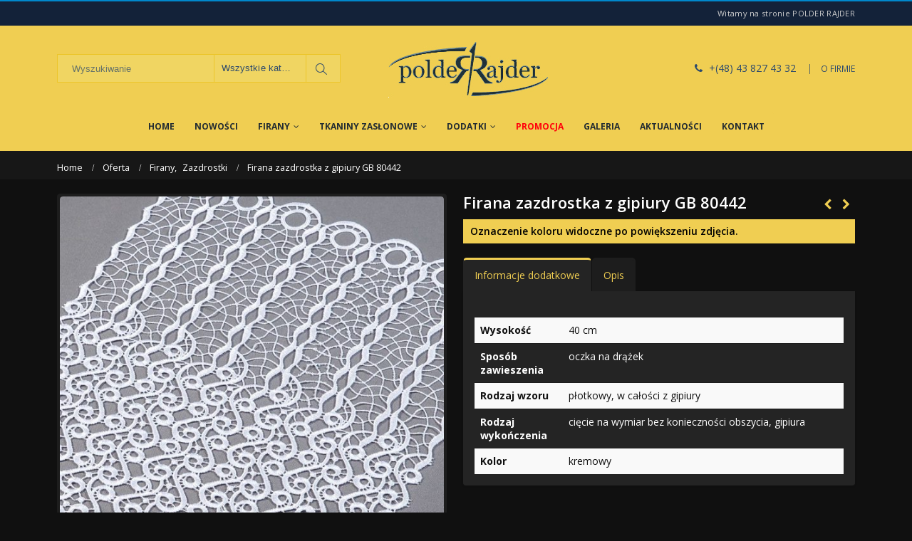

--- FILE ---
content_type: text/html; charset=UTF-8
request_url: https://polderrajder.pl/produkt/firana-zazdrostka-gipiura-gb-80442/
body_size: 16415
content:
<!DOCTYPE html>
<html lang="pl-PL">
<head>
    <meta charset="utf-8">
    <!--[if IE]><meta http-equiv='X-UA-Compatible' content='IE=edge,chrome=1'><![endif]-->
    <meta name="viewport" content="width=device-width, initial-scale=1, maximum-scale=1" />
    <link rel="profile" href="http://gmpg.org/xfn/11" />
    <link rel="pingback" href="https://polderrajder.pl/xmlrpc.php" />

        <link rel="shortcut icon" href="//polderrajder.pl/wp-content/uploads/2017/02/favicon-32x32.png" type="image/x-icon" />
    <link rel="apple-touch-icon" href="">
    <link rel="apple-touch-icon" sizes="120x120" href="">
    <link rel="apple-touch-icon" sizes="76x76" href="">
    <link rel="apple-touch-icon" sizes="152x152" href="">

<style rel="stylesheet" property="stylesheet" type="text/css">.ms-loading-container .ms-loading, .ms-slide .ms-slide-loading { background-image: none !important; background-color: transparent !important; box-shadow: none !important; } #header .logo { max-width: 170px; } @media (min-width: 1160px) { #header .logo { max-width: 250px; } } @media (max-width: 991px) { #header .logo { max-width: 110px; } } @media (max-width: 767px) { #header .logo { max-width: 110px; } } #header.sticky-header .logo { max-width: 100px; }</style><meta name='robots' content='index, follow, max-image-preview:large, max-snippet:-1, max-video-preview:-1' />

	<!-- This site is optimized with the Yoast SEO plugin v20.10 - https://yoast.com/wordpress/plugins/seo/ -->
	<title>Firana zazdrostka z gipiury GB 80442 - Polder Rajder</title>
	<meta name="description" content="Firana zazdrostka - gipiura o wys: 40, 60 lub 90 cm, z oczkami na drążek, gotowa do zawieszenia bez konieczności szycia. Wzór gęsty." />
	<link rel="canonical" href="https://polderrajder.pl/produkt/firana-zazdrostka-gipiura-gb-80442/" />
	<meta property="og:locale" content="pl_PL" />
	<meta property="og:type" content="article" />
	<meta property="og:title" content="Firana zazdrostka z gipiury GB 80442 - Polder Rajder" />
	<meta property="og:description" content="Firana zazdrostka - gipiura o wys: 40, 60 lub 90 cm, z oczkami na drążek, gotowa do zawieszenia bez konieczności szycia. Wzór gęsty." />
	<meta property="og:url" content="https://polderrajder.pl/produkt/firana-zazdrostka-gipiura-gb-80442/" />
	<meta property="og:site_name" content="Polder Rajder" />
	<meta property="article:modified_time" content="2023-03-16T19:35:56+00:00" />
	<meta property="og:image" content="https://polderrajder.pl/wp-content/uploads/2017/09/firana-zazdrostka-gb-80442-40-bialy.jpg" />
	<meta property="og:image:width" content="800" />
	<meta property="og:image:height" content="800" />
	<meta property="og:image:type" content="image/jpeg" />
	<meta name="twitter:card" content="summary_large_image" />
	<script type="application/ld+json" class="yoast-schema-graph">{"@context":"https://schema.org","@graph":[{"@type":"WebPage","@id":"https://polderrajder.pl/produkt/firana-zazdrostka-gipiura-gb-80442/","url":"https://polderrajder.pl/produkt/firana-zazdrostka-gipiura-gb-80442/","name":"Firana zazdrostka z gipiury GB 80442 - Polder Rajder","isPartOf":{"@id":"https://polderrajder.pl/#website"},"primaryImageOfPage":{"@id":"https://polderrajder.pl/produkt/firana-zazdrostka-gipiura-gb-80442/#primaryimage"},"image":{"@id":"https://polderrajder.pl/produkt/firana-zazdrostka-gipiura-gb-80442/#primaryimage"},"thumbnailUrl":"https://polderrajder.pl/wp-content/uploads/2017/09/firana-zazdrostka-gb-80442-40-bialy.jpg","datePublished":"2017-09-22T19:00:03+00:00","dateModified":"2023-03-16T19:35:56+00:00","description":"Firana zazdrostka - gipiura o wys: 40, 60 lub 90 cm, z oczkami na drążek, gotowa do zawieszenia bez konieczności szycia. Wzór gęsty.","breadcrumb":{"@id":"https://polderrajder.pl/produkt/firana-zazdrostka-gipiura-gb-80442/#breadcrumb"},"inLanguage":"pl-PL","potentialAction":[{"@type":"ReadAction","target":["https://polderrajder.pl/produkt/firana-zazdrostka-gipiura-gb-80442/"]}]},{"@type":"ImageObject","inLanguage":"pl-PL","@id":"https://polderrajder.pl/produkt/firana-zazdrostka-gipiura-gb-80442/#primaryimage","url":"https://polderrajder.pl/wp-content/uploads/2017/09/firana-zazdrostka-gb-80442-40-bialy.jpg","contentUrl":"https://polderrajder.pl/wp-content/uploads/2017/09/firana-zazdrostka-gb-80442-40-bialy.jpg","width":800,"height":800,"caption":"Firana zazdrostka GB 80442 /40 biały"},{"@type":"BreadcrumbList","@id":"https://polderrajder.pl/produkt/firana-zazdrostka-gipiura-gb-80442/#breadcrumb","itemListElement":[{"@type":"ListItem","position":1,"name":"Strona główna","item":"https://polderrajder.pl/"},{"@type":"ListItem","position":2,"name":"Oferta","item":"https://polderrajder.pl/oferta/"},{"@type":"ListItem","position":3,"name":"Firana zazdrostka z gipiury GB 80442"}]},{"@type":"WebSite","@id":"https://polderrajder.pl/#website","url":"https://polderrajder.pl/","name":"Polder Rajder","description":"","potentialAction":[{"@type":"SearchAction","target":{"@type":"EntryPoint","urlTemplate":"https://polderrajder.pl/?s={search_term_string}"},"query-input":"required name=search_term_string"}],"inLanguage":"pl-PL"}]}</script>
	<!-- / Yoast SEO plugin. -->


<link rel='dns-prefetch' href='//fonts.googleapis.com' />
<link rel="alternate" type="application/rss+xml" title="Polder Rajder &raquo; Kanał z wpisami" href="https://polderrajder.pl/feed/" />
<link rel="alternate" type="application/rss+xml" title="Polder Rajder &raquo; Kanał z komentarzami" href="https://polderrajder.pl/comments/feed/" />
<script type="text/javascript">
window._wpemojiSettings = {"baseUrl":"https:\/\/s.w.org\/images\/core\/emoji\/14.0.0\/72x72\/","ext":".png","svgUrl":"https:\/\/s.w.org\/images\/core\/emoji\/14.0.0\/svg\/","svgExt":".svg","source":{"concatemoji":"https:\/\/polderrajder.pl\/wp-includes\/js\/wp-emoji-release.min.js?ver=6.2.8"}};
/*! This file is auto-generated */
!function(e,a,t){var n,r,o,i=a.createElement("canvas"),p=i.getContext&&i.getContext("2d");function s(e,t){p.clearRect(0,0,i.width,i.height),p.fillText(e,0,0);e=i.toDataURL();return p.clearRect(0,0,i.width,i.height),p.fillText(t,0,0),e===i.toDataURL()}function c(e){var t=a.createElement("script");t.src=e,t.defer=t.type="text/javascript",a.getElementsByTagName("head")[0].appendChild(t)}for(o=Array("flag","emoji"),t.supports={everything:!0,everythingExceptFlag:!0},r=0;r<o.length;r++)t.supports[o[r]]=function(e){if(p&&p.fillText)switch(p.textBaseline="top",p.font="600 32px Arial",e){case"flag":return s("\ud83c\udff3\ufe0f\u200d\u26a7\ufe0f","\ud83c\udff3\ufe0f\u200b\u26a7\ufe0f")?!1:!s("\ud83c\uddfa\ud83c\uddf3","\ud83c\uddfa\u200b\ud83c\uddf3")&&!s("\ud83c\udff4\udb40\udc67\udb40\udc62\udb40\udc65\udb40\udc6e\udb40\udc67\udb40\udc7f","\ud83c\udff4\u200b\udb40\udc67\u200b\udb40\udc62\u200b\udb40\udc65\u200b\udb40\udc6e\u200b\udb40\udc67\u200b\udb40\udc7f");case"emoji":return!s("\ud83e\udef1\ud83c\udffb\u200d\ud83e\udef2\ud83c\udfff","\ud83e\udef1\ud83c\udffb\u200b\ud83e\udef2\ud83c\udfff")}return!1}(o[r]),t.supports.everything=t.supports.everything&&t.supports[o[r]],"flag"!==o[r]&&(t.supports.everythingExceptFlag=t.supports.everythingExceptFlag&&t.supports[o[r]]);t.supports.everythingExceptFlag=t.supports.everythingExceptFlag&&!t.supports.flag,t.DOMReady=!1,t.readyCallback=function(){t.DOMReady=!0},t.supports.everything||(n=function(){t.readyCallback()},a.addEventListener?(a.addEventListener("DOMContentLoaded",n,!1),e.addEventListener("load",n,!1)):(e.attachEvent("onload",n),a.attachEvent("onreadystatechange",function(){"complete"===a.readyState&&t.readyCallback()})),(e=t.source||{}).concatemoji?c(e.concatemoji):e.wpemoji&&e.twemoji&&(c(e.twemoji),c(e.wpemoji)))}(window,document,window._wpemojiSettings);
</script>
<style type="text/css">
img.wp-smiley,
img.emoji {
	display: inline !important;
	border: none !important;
	box-shadow: none !important;
	height: 1em !important;
	width: 1em !important;
	margin: 0 0.07em !important;
	vertical-align: -0.1em !important;
	background: none !important;
	padding: 0 !important;
}
</style>
	<link rel='stylesheet' id='wp-block-library-css' href='https://polderrajder.pl/wp-includes/css/dist/block-library/style.min.css?ver=6.2.8' type='text/css' media='all' />
<link rel='stylesheet' id='wc-blocks-vendors-style-css' href='https://polderrajder.pl/wp-content/plugins/woocommerce/packages/woocommerce-blocks/build/wc-blocks-vendors-style.css?ver=10.2.4' type='text/css' media='all' />
<link rel='stylesheet' id='wc-blocks-style-css' href='https://polderrajder.pl/wp-content/plugins/woocommerce/packages/woocommerce-blocks/build/wc-blocks-style.css?ver=10.2.4' type='text/css' media='all' />
<link rel='stylesheet' id='classic-theme-styles-css' href='https://polderrajder.pl/wp-includes/css/classic-themes.min.css?ver=6.2.8' type='text/css' media='all' />
<style id='global-styles-inline-css' type='text/css'>
body{--wp--preset--color--black: #000000;--wp--preset--color--cyan-bluish-gray: #abb8c3;--wp--preset--color--white: #ffffff;--wp--preset--color--pale-pink: #f78da7;--wp--preset--color--vivid-red: #cf2e2e;--wp--preset--color--luminous-vivid-orange: #ff6900;--wp--preset--color--luminous-vivid-amber: #fcb900;--wp--preset--color--light-green-cyan: #7bdcb5;--wp--preset--color--vivid-green-cyan: #00d084;--wp--preset--color--pale-cyan-blue: #8ed1fc;--wp--preset--color--vivid-cyan-blue: #0693e3;--wp--preset--color--vivid-purple: #9b51e0;--wp--preset--gradient--vivid-cyan-blue-to-vivid-purple: linear-gradient(135deg,rgba(6,147,227,1) 0%,rgb(155,81,224) 100%);--wp--preset--gradient--light-green-cyan-to-vivid-green-cyan: linear-gradient(135deg,rgb(122,220,180) 0%,rgb(0,208,130) 100%);--wp--preset--gradient--luminous-vivid-amber-to-luminous-vivid-orange: linear-gradient(135deg,rgba(252,185,0,1) 0%,rgba(255,105,0,1) 100%);--wp--preset--gradient--luminous-vivid-orange-to-vivid-red: linear-gradient(135deg,rgba(255,105,0,1) 0%,rgb(207,46,46) 100%);--wp--preset--gradient--very-light-gray-to-cyan-bluish-gray: linear-gradient(135deg,rgb(238,238,238) 0%,rgb(169,184,195) 100%);--wp--preset--gradient--cool-to-warm-spectrum: linear-gradient(135deg,rgb(74,234,220) 0%,rgb(151,120,209) 20%,rgb(207,42,186) 40%,rgb(238,44,130) 60%,rgb(251,105,98) 80%,rgb(254,248,76) 100%);--wp--preset--gradient--blush-light-purple: linear-gradient(135deg,rgb(255,206,236) 0%,rgb(152,150,240) 100%);--wp--preset--gradient--blush-bordeaux: linear-gradient(135deg,rgb(254,205,165) 0%,rgb(254,45,45) 50%,rgb(107,0,62) 100%);--wp--preset--gradient--luminous-dusk: linear-gradient(135deg,rgb(255,203,112) 0%,rgb(199,81,192) 50%,rgb(65,88,208) 100%);--wp--preset--gradient--pale-ocean: linear-gradient(135deg,rgb(255,245,203) 0%,rgb(182,227,212) 50%,rgb(51,167,181) 100%);--wp--preset--gradient--electric-grass: linear-gradient(135deg,rgb(202,248,128) 0%,rgb(113,206,126) 100%);--wp--preset--gradient--midnight: linear-gradient(135deg,rgb(2,3,129) 0%,rgb(40,116,252) 100%);--wp--preset--duotone--dark-grayscale: url('#wp-duotone-dark-grayscale');--wp--preset--duotone--grayscale: url('#wp-duotone-grayscale');--wp--preset--duotone--purple-yellow: url('#wp-duotone-purple-yellow');--wp--preset--duotone--blue-red: url('#wp-duotone-blue-red');--wp--preset--duotone--midnight: url('#wp-duotone-midnight');--wp--preset--duotone--magenta-yellow: url('#wp-duotone-magenta-yellow');--wp--preset--duotone--purple-green: url('#wp-duotone-purple-green');--wp--preset--duotone--blue-orange: url('#wp-duotone-blue-orange');--wp--preset--font-size--small: 13px;--wp--preset--font-size--medium: 20px;--wp--preset--font-size--large: 36px;--wp--preset--font-size--x-large: 42px;--wp--preset--spacing--20: 0.44rem;--wp--preset--spacing--30: 0.67rem;--wp--preset--spacing--40: 1rem;--wp--preset--spacing--50: 1.5rem;--wp--preset--spacing--60: 2.25rem;--wp--preset--spacing--70: 3.38rem;--wp--preset--spacing--80: 5.06rem;--wp--preset--shadow--natural: 6px 6px 9px rgba(0, 0, 0, 0.2);--wp--preset--shadow--deep: 12px 12px 50px rgba(0, 0, 0, 0.4);--wp--preset--shadow--sharp: 6px 6px 0px rgba(0, 0, 0, 0.2);--wp--preset--shadow--outlined: 6px 6px 0px -3px rgba(255, 255, 255, 1), 6px 6px rgba(0, 0, 0, 1);--wp--preset--shadow--crisp: 6px 6px 0px rgba(0, 0, 0, 1);}:where(.is-layout-flex){gap: 0.5em;}body .is-layout-flow > .alignleft{float: left;margin-inline-start: 0;margin-inline-end: 2em;}body .is-layout-flow > .alignright{float: right;margin-inline-start: 2em;margin-inline-end: 0;}body .is-layout-flow > .aligncenter{margin-left: auto !important;margin-right: auto !important;}body .is-layout-constrained > .alignleft{float: left;margin-inline-start: 0;margin-inline-end: 2em;}body .is-layout-constrained > .alignright{float: right;margin-inline-start: 2em;margin-inline-end: 0;}body .is-layout-constrained > .aligncenter{margin-left: auto !important;margin-right: auto !important;}body .is-layout-constrained > :where(:not(.alignleft):not(.alignright):not(.alignfull)){max-width: var(--wp--style--global--content-size);margin-left: auto !important;margin-right: auto !important;}body .is-layout-constrained > .alignwide{max-width: var(--wp--style--global--wide-size);}body .is-layout-flex{display: flex;}body .is-layout-flex{flex-wrap: wrap;align-items: center;}body .is-layout-flex > *{margin: 0;}:where(.wp-block-columns.is-layout-flex){gap: 2em;}.has-black-color{color: var(--wp--preset--color--black) !important;}.has-cyan-bluish-gray-color{color: var(--wp--preset--color--cyan-bluish-gray) !important;}.has-white-color{color: var(--wp--preset--color--white) !important;}.has-pale-pink-color{color: var(--wp--preset--color--pale-pink) !important;}.has-vivid-red-color{color: var(--wp--preset--color--vivid-red) !important;}.has-luminous-vivid-orange-color{color: var(--wp--preset--color--luminous-vivid-orange) !important;}.has-luminous-vivid-amber-color{color: var(--wp--preset--color--luminous-vivid-amber) !important;}.has-light-green-cyan-color{color: var(--wp--preset--color--light-green-cyan) !important;}.has-vivid-green-cyan-color{color: var(--wp--preset--color--vivid-green-cyan) !important;}.has-pale-cyan-blue-color{color: var(--wp--preset--color--pale-cyan-blue) !important;}.has-vivid-cyan-blue-color{color: var(--wp--preset--color--vivid-cyan-blue) !important;}.has-vivid-purple-color{color: var(--wp--preset--color--vivid-purple) !important;}.has-black-background-color{background-color: var(--wp--preset--color--black) !important;}.has-cyan-bluish-gray-background-color{background-color: var(--wp--preset--color--cyan-bluish-gray) !important;}.has-white-background-color{background-color: var(--wp--preset--color--white) !important;}.has-pale-pink-background-color{background-color: var(--wp--preset--color--pale-pink) !important;}.has-vivid-red-background-color{background-color: var(--wp--preset--color--vivid-red) !important;}.has-luminous-vivid-orange-background-color{background-color: var(--wp--preset--color--luminous-vivid-orange) !important;}.has-luminous-vivid-amber-background-color{background-color: var(--wp--preset--color--luminous-vivid-amber) !important;}.has-light-green-cyan-background-color{background-color: var(--wp--preset--color--light-green-cyan) !important;}.has-vivid-green-cyan-background-color{background-color: var(--wp--preset--color--vivid-green-cyan) !important;}.has-pale-cyan-blue-background-color{background-color: var(--wp--preset--color--pale-cyan-blue) !important;}.has-vivid-cyan-blue-background-color{background-color: var(--wp--preset--color--vivid-cyan-blue) !important;}.has-vivid-purple-background-color{background-color: var(--wp--preset--color--vivid-purple) !important;}.has-black-border-color{border-color: var(--wp--preset--color--black) !important;}.has-cyan-bluish-gray-border-color{border-color: var(--wp--preset--color--cyan-bluish-gray) !important;}.has-white-border-color{border-color: var(--wp--preset--color--white) !important;}.has-pale-pink-border-color{border-color: var(--wp--preset--color--pale-pink) !important;}.has-vivid-red-border-color{border-color: var(--wp--preset--color--vivid-red) !important;}.has-luminous-vivid-orange-border-color{border-color: var(--wp--preset--color--luminous-vivid-orange) !important;}.has-luminous-vivid-amber-border-color{border-color: var(--wp--preset--color--luminous-vivid-amber) !important;}.has-light-green-cyan-border-color{border-color: var(--wp--preset--color--light-green-cyan) !important;}.has-vivid-green-cyan-border-color{border-color: var(--wp--preset--color--vivid-green-cyan) !important;}.has-pale-cyan-blue-border-color{border-color: var(--wp--preset--color--pale-cyan-blue) !important;}.has-vivid-cyan-blue-border-color{border-color: var(--wp--preset--color--vivid-cyan-blue) !important;}.has-vivid-purple-border-color{border-color: var(--wp--preset--color--vivid-purple) !important;}.has-vivid-cyan-blue-to-vivid-purple-gradient-background{background: var(--wp--preset--gradient--vivid-cyan-blue-to-vivid-purple) !important;}.has-light-green-cyan-to-vivid-green-cyan-gradient-background{background: var(--wp--preset--gradient--light-green-cyan-to-vivid-green-cyan) !important;}.has-luminous-vivid-amber-to-luminous-vivid-orange-gradient-background{background: var(--wp--preset--gradient--luminous-vivid-amber-to-luminous-vivid-orange) !important;}.has-luminous-vivid-orange-to-vivid-red-gradient-background{background: var(--wp--preset--gradient--luminous-vivid-orange-to-vivid-red) !important;}.has-very-light-gray-to-cyan-bluish-gray-gradient-background{background: var(--wp--preset--gradient--very-light-gray-to-cyan-bluish-gray) !important;}.has-cool-to-warm-spectrum-gradient-background{background: var(--wp--preset--gradient--cool-to-warm-spectrum) !important;}.has-blush-light-purple-gradient-background{background: var(--wp--preset--gradient--blush-light-purple) !important;}.has-blush-bordeaux-gradient-background{background: var(--wp--preset--gradient--blush-bordeaux) !important;}.has-luminous-dusk-gradient-background{background: var(--wp--preset--gradient--luminous-dusk) !important;}.has-pale-ocean-gradient-background{background: var(--wp--preset--gradient--pale-ocean) !important;}.has-electric-grass-gradient-background{background: var(--wp--preset--gradient--electric-grass) !important;}.has-midnight-gradient-background{background: var(--wp--preset--gradient--midnight) !important;}.has-small-font-size{font-size: var(--wp--preset--font-size--small) !important;}.has-medium-font-size{font-size: var(--wp--preset--font-size--medium) !important;}.has-large-font-size{font-size: var(--wp--preset--font-size--large) !important;}.has-x-large-font-size{font-size: var(--wp--preset--font-size--x-large) !important;}
.wp-block-navigation a:where(:not(.wp-element-button)){color: inherit;}
:where(.wp-block-columns.is-layout-flex){gap: 2em;}
.wp-block-pullquote{font-size: 1.5em;line-height: 1.6;}
</style>
<link rel='stylesheet' id='contact-form-7-css' href='https://polderrajder.pl/wp-content/plugins/contact-form-7/includes/css/styles.css?ver=5.7.7' type='text/css' media='all' />
<style id='woocommerce-inline-inline-css' type='text/css'>
.woocommerce form .form-row .required { visibility: visible; }
</style>
<link rel='stylesheet' id='yith_wcas_frontend-css' href='https://polderrajder.pl/wp-content/plugins/yith-woocommerce-ajax-search/assets/css/yith_wcas_ajax_search.css?ver=1.32.0' type='text/css' media='all' />
<link rel='stylesheet' id='bsf-Defaults-css' href='https://polderrajder.pl/wp-content/uploads/smile_fonts/Defaults/Defaults.css?ver=6.2.8' type='text/css' media='all' />
<link rel='stylesheet' id='js_composer_front-css' href='https://polderrajder.pl/wp-content/plugins/js_composer/assets/css/js_composer.min.css?ver=5.4.2' type='text/css' media='all' />
<link rel='stylesheet' id='ultimate-style-min-css' href='https://polderrajder.pl/wp-content/plugins/Ultimate_VC_Addons/assets/min-css/ultimate.min.css?ver=3.16.12' type='text/css' media='all' />
<link rel='stylesheet' id='porto-bootstrap-css' href='https://polderrajder.pl/wp-content/themes/polderrajder/css/bootstrap_1.css?ver=6.2.8' type='text/css' media='all' />
<link rel='stylesheet' id='porto-plugins-css' href='https://polderrajder.pl/wp-content/themes/polderrajder/css/plugins_1.css?ver=6.2.8' type='text/css' media='all' />
<link rel='stylesheet' id='porto-theme-elements-css' href='https://polderrajder.pl/wp-content/themes/polderrajder/css/theme_elements_1.css?ver=6.2.8' type='text/css' media='all' />
<link rel='stylesheet' id='porto-theme-css' href='https://polderrajder.pl/wp-content/themes/polderrajder/css/theme_1.css?ver=6.2.8' type='text/css' media='all' />
<link rel='stylesheet' id='porto-theme-shop-css' href='https://polderrajder.pl/wp-content/themes/polderrajder/css/theme_shop_1.css?ver=6.2.8' type='text/css' media='all' />
<link rel='stylesheet' id='porto-skin-css' href='https://polderrajder.pl/wp-content/themes/polderrajder/css/skin_1.css?ver=6.2.8' type='text/css' media='all' />
<link rel='stylesheet' id='porto-style-css' href='https://polderrajder.pl/wp-content/themes/polderrajder/style.css?ver=6.2.8' type='text/css' media='all' />
<link rel='stylesheet' id='porto-google-fonts-css' href='//fonts.googleapis.com/css?family=Open+Sans%3A200%2C300%2C400%2C700%2C800%2C600%2C%7CShadows+Into+Light%3A200%2C300%2C400%2C700%2C800%2C600%2C%7C&#038;subset=cyrillic%2Ccyrillic-ext%2Cgreek%2Cgreek-ext%2Ckhmer%2Clatin%2Clatin-ext%2Cvietnamese&#038;ver=6.2.8' type='text/css' media='all' />
<!--[if lt IE 10]>
<link rel='stylesheet' id='porto-ie-css' href='https://polderrajder.pl/wp-content/themes/polderrajder/css/ie.css?ver=6.2.8' type='text/css' media='all' />
<![endif]-->
<script type="text/template" id="tmpl-variation-template">
	<div class="woocommerce-variation-description">{{{ data.variation.variation_description }}}</div>
	<div class="woocommerce-variation-price">{{{ data.variation.price_html }}}</div>
	<div class="woocommerce-variation-availability">{{{ data.variation.availability_html }}}</div>
</script>
<script type="text/template" id="tmpl-unavailable-variation-template">
	<p>Przepraszamy, ten produkt jest niedostępny. Prosimy wybrać inną kombinację.</p>
</script>
<script type='text/javascript' src='https://polderrajder.pl/wp-includes/js/jquery/jquery.min.js?ver=3.6.4' id='jquery-core-js'></script>
<script type='text/javascript' src='https://polderrajder.pl/wp-includes/js/jquery/jquery-migrate.min.js?ver=3.4.0' id='jquery-migrate-js'></script>
<script type='text/javascript' src='https://polderrajder.pl/wp-content/plugins/woocommerce/assets/js/jquery-blockui/jquery.blockUI.min.js?ver=2.7.0-wc.7.8.2' id='jquery-blockui-js'></script>
<script type='text/javascript' id='wc-add-to-cart-js-extra'>
/* <![CDATA[ */
var wc_add_to_cart_params = {"ajax_url":"\/wp-admin\/admin-ajax.php","wc_ajax_url":"\/?wc-ajax=%%endpoint%%","i18n_view_cart":"Zobacz koszyk","cart_url":"https:\/\/polderrajder.pl\/cart\/","is_cart":"","cart_redirect_after_add":"no"};
/* ]]> */
</script>
<script type='text/javascript' src='https://polderrajder.pl/wp-content/plugins/woocommerce/assets/js/frontend/add-to-cart.min.js?ver=7.8.2' id='wc-add-to-cart-js'></script>
<script type='text/javascript' src='https://polderrajder.pl/wp-content/plugins/js_composer/assets/js/vendors/woocommerce-add-to-cart.js?ver=5.4.2' id='vc_woocommerce-add-to-cart-js-js'></script>
<script type='text/javascript' src='https://polderrajder.pl/wp-includes/js/jquery/ui/core.min.js?ver=1.13.2' id='jquery-ui-core-js'></script>
<script type='text/javascript' src='https://polderrajder.pl/wp-content/plugins/Ultimate_VC_Addons/assets/min-js/ultimate.min.js?ver=3.16.12' id='ultimate-script-js'></script>
<script type='text/javascript' src='https://polderrajder.pl/wp-content/themes/polderrajder/js/plugins.min.js?ver=4.0.2' id='porto-plugins-js'></script>
<link rel="https://api.w.org/" href="https://polderrajder.pl/wp-json/" /><link rel="alternate" type="application/json" href="https://polderrajder.pl/wp-json/wp/v2/product/4233" /><link rel="EditURI" type="application/rsd+xml" title="RSD" href="https://polderrajder.pl/xmlrpc.php?rsd" />
<link rel="wlwmanifest" type="application/wlwmanifest+xml" href="https://polderrajder.pl/wp-includes/wlwmanifest.xml" />
<meta name="generator" content="WordPress 6.2.8" />
<meta name="generator" content="WooCommerce 7.8.2" />
<link rel='shortlink' href='https://polderrajder.pl/?p=4233' />
<link rel="alternate" type="application/json+oembed" href="https://polderrajder.pl/wp-json/oembed/1.0/embed?url=https%3A%2F%2Fpolderrajder.pl%2Fprodukt%2Ffirana-zazdrostka-gipiura-gb-80442%2F" />
<link rel="alternate" type="text/xml+oembed" href="https://polderrajder.pl/wp-json/oembed/1.0/embed?url=https%3A%2F%2Fpolderrajder.pl%2Fprodukt%2Ffirana-zazdrostka-gipiura-gb-80442%2F&#038;format=xml" />
	<noscript><style>.woocommerce-product-gallery{ opacity: 1 !important; }</style></noscript>
	<meta name="generator" content="Powered by WPBakery Page Builder - drag and drop page builder for WordPress."/>
<!--[if lte IE 9]><link rel="stylesheet" type="text/css" href="https://polderrajder.pl/wp-content/plugins/js_composer/assets/css/vc_lte_ie9.min.css" media="screen"><![endif]--><noscript><style type="text/css"> .wpb_animate_when_almost_visible { opacity: 1; }</style></noscript>
<link rel="stylesheet" href="https://cdnjs.cloudflare.com/ajax/libs/simple-line-icons/2.4.1/css/simple-line-icons.css">

    <script type="text/javascript">
        
                    
                    </script>
	
<!-- Global site tag (gtag.js) - Google Analytics -->
<script async src="https://www.googletagmanager.com/gtag/js?id=UA-109219294-1"></script>
<script>
  window.dataLayer = window.dataLayer || [];
  function gtag(){dataLayer.push(arguments);}
  gtag('js', new Date());

  gtag('config', 'UA-109219294-1');
</script>

</head>
<body class="product-template-default single single-product postid-4233 full blog-1 dark theme-polderrajder woocommerce woocommerce-page woocommerce-no-js wpb-js-composer js-comp-ver-5.4.2 vc_responsive">
    
    <div class="page-wrapper"><!-- page wrapper -->

        
                    <div class="header-wrapper clearfix"><!-- header wrapper -->
                                
                    <header id="header" class="header-separate header-4 logo-center search-md sticky-menu-header">
        <div class="header-top">
        <div class="container">
            <div class="header-left">
                            </div>
            <div class="header-right">
                <span class="welcome-msg">Witamy na stronie POLDER RAJDER</span>            </div>
        </div>
    </div>
    
    <div class="header-main">
        <div class="container">
            <div class="header-left">
                    <div class="searchform-popup">
        <a class="search-toggle"><i class="fa fa-search"></i></a>
        

<form role="search" method="get" id="yith-ajaxsearchform" action="https://polderrajder.pl/" class="yith-ajaxsearchform-container yith-ajaxsearchform-container365777096 searchform searchform-cats">
    <fieldset>
        <span class="text"><input name="s" id="yith-s" class="yith-s" type="text" value="" placeholder="Wyszukiwanie" /></span>
        <select  name='product_cat' id='product_cat' class='cat'>
	<option value='0'>Wszystkie kategorie</option>
	<option class="level-0" value="tkaniny-zaslonowe">Tkaniny zasłonowe</option>
	<option class="level-1" value="tkaniny-jednobarwne">&nbsp;&nbsp;&nbsp;Tkaniny jednobarwne</option>
	<option class="level-1" value="tkaniny-z-wzorem">&nbsp;&nbsp;&nbsp;Tkaniny z wzorem</option>
	<option class="level-1" value="tkaniny-lekkie">&nbsp;&nbsp;&nbsp;Tkaniny lekkie</option>
	<option class="level-1" value="tkaniny-gotowe">&nbsp;&nbsp;&nbsp;Tkaniny gotowe</option>
	<option class="level-0" value="firany">Firany</option>
	<option class="level-1" value="firany-zakardowe">&nbsp;&nbsp;&nbsp;Firany żakardowe</option>
	<option class="level-1" value="firany-haftowane">&nbsp;&nbsp;&nbsp;Firany haftowane</option>
	<option class="level-1" value="firany-gipiurowe">&nbsp;&nbsp;&nbsp;Firany gipiurowe</option>
	<option class="level-1" value="firany-fantazyjne">&nbsp;&nbsp;&nbsp;Firany fantazyjne</option>
	<option class="level-1" value="podklady-firanowe">&nbsp;&nbsp;&nbsp;Podkłady firanowe</option>
	<option class="level-1" value="zazdrostki">&nbsp;&nbsp;&nbsp;Zazdrostki</option>
	<option class="level-0" value="dodatki">Dodatki</option>
	<option class="level-1" value="narzuty-i-koce">&nbsp;&nbsp;&nbsp;Narzuty i koce</option>
	<option class="level-1" value="tasmy-i-akcesoria">&nbsp;&nbsp;&nbsp;Taśmy i akcesoria</option>
	<option class="level-1" value="galanteria-stolowa">&nbsp;&nbsp;&nbsp;Galanteria stołowa</option>
	<option class="level-1" value="gipiury-do-doszycia">&nbsp;&nbsp;&nbsp;Gipiury do doszycia</option>
	<option class="level-0" value="promocja">Promocja</option>
	<option class="level-0" value="nowosci">Nowości</option>
	<option class="level-0" value="bez-kategorii">Bez kategorii</option>
</select>

        <span class="button-wrap"><button class="btn" id="yith-searchsubmit" title="Szukanie" type="submit"><i class="fa fa-search"></i></button></span>
        <input type="hidden" name="post_type" value="product" />
        
    </fieldset>
</form>

<script type="text/javascript">
jQuery(function($){
    var search_loader_url = 'https://polderrajder.pl/wp-content/themes/polderrajder/images/ajax-loader@2x.gif';
    
    var ajax_url = '/wp-admin/admin-ajax.php?';

    var yith_search = $('.yith-ajaxsearchform-container365777096 .yith-s').yithautocomplete({
        minChars: 3,
        appendTo: '.yith-ajaxsearchform-container365777096',
        serviceUrl: function() {
            
            var val = $('.yith-ajaxsearchform-container365777096 .cat').val();
            
            if (val != '0')
                return ajax_url + 'action=yith_ajax_search_products' + '&product_cat=' + val;
            else
                return ajax_url + 'action=yith_ajax_search_products';
        },
        onSearchStart: function(){
            $(this).css('background', 'url('+search_loader_url+') no-repeat 97% center');
            $(this).css('background-size', '16px 16px');
        },
        onSearchComplete: function(){
            $(this).css('background', 'transparent');
        },
        onSelect: function (suggestion) {
            if( suggestion.id != -1 ) {
                window.location.href = suggestion.url;
            }
        },
        formatResult: function (suggestion, currentValue) {
            var pattern = '(' + $.YithAutocomplete.utils.escapeRegExChars(currentValue) + ')';
            var html = '';

            if ( typeof suggestion.img !== 'undefined' ) {
                html += suggestion.img;
            }

            html += '<div class="yith_wcas_result_content"><div class="title">';
            html += suggestion.value.replace(new RegExp(pattern, 'gi'), '<strong>$1<\/strong>');
            html += '</div>';

            if ( typeof suggestion.div_badge_open !== 'undefined' ) {
                html += suggestion.div_badge_open;
            }

            if ( typeof suggestion.on_sale !== 'undefined' ) {
                html += suggestion.on_sale;
            }

            if ( typeof suggestion.featured !== 'undefined' ) {
                html += suggestion.featured;
            }

            if ( typeof suggestion.div_badge_close !== 'undefined' ) {
                html += suggestion.div_badge_close;
            }

            if ( typeof suggestion.price !== 'undefined' && suggestion.price != '' ) {
                html += ' ' + suggestion.price;
            }

            if ( typeof suggestion.excerpt !== 'undefined' ) {
                html += ' ' +  suggestion.excerpt.replace(new RegExp(pattern, 'gi'), '<strong>$1<\/strong>');
            }

            html += '</div>';


            return html;
        }
    });

    $('.yith-ajaxsearchform-container365777096 .cat').on('change', function() {
        $('.yith-ajaxsearchform-container365777096 .yith-s').focus();
    });
});
</script>    </div>
                    <a class="mobile-toggle"><i class="fa fa-reorder"></i></a>
            </div>
            <div class="header-center">
                <div class="logo">    <a href="https://polderrajder.pl/" title="Polder Rajder - " rel="home">
                <img class="img-responsive standard-logo" src="//polderrajder.pl/wp-content/uploads/2017/10/logo.jpg" alt="Polder Rajder" /><img class="img-responsive retina-logo" src="//polderrajder.pl/wp-content/uploads/2017/10/logo.jpg" alt="Polder Rajder" style="display:none;" />            </a>
    </div>            </div>
            <div class="header-right">
                                <div class="">
                    <div class="header-contact"><i class='fa fa-phone'></i> +(48) 43 827 43 32 <span class='gap'>|</span><a href='http://polderrajder.pl/o-firmie/'>O FIRMIE</a></div>                </div>

                
            </div>
        </div>
    </div>

            <div class="main-menu-wrap">
            <div id="main-menu" class="container centered hide-sticky-content">
                                    <div class="menu-left">
                        <div class="logo">    <a href="https://polderrajder.pl/" title="Polder Rajder - ">
                <img class="img-responsive standard-logo" src="//polderrajder.pl/wp-content/uploads/2017/10/logo.jpg" alt="Polder Rajder" /><img class="img-responsive retina-logo" src="//polderrajder.pl/wp-content/uploads/2017/10/logo.jpg" alt="Polder Rajder" style="display:none;" />            </a>
    </div>                    </div>
                                <div class="menu-center">
                    <ul id="menu-main2" class="main-menu mega-menu show-arrow effect-down subeffect-fadein-left"><li id="nav-menu-item-756" class="menu-item menu-item-type-post_type menu-item-object-page menu-item-home  narrow "><a href="https://polderrajder.pl/" class="">Home</a></li>
<li id="nav-menu-item-771" class="menu-item menu-item-type-custom menu-item-object-custom  narrow "><a href="/kategoria-produktu/nowosci/" class="">Nowości</a></li>
<li id="nav-menu-item-761" class="menu-item menu-item-type-custom menu-item-object-custom menu-item-has-children  has-sub narrow pos-left"><a href="/kategoria-produktu/firany/" class="">Firany</a>
<div class="popup"><div class="inner" style=""><ul class="sub-menu">
	<li id="nav-menu-item-772" class="menu-item menu-item-type-custom menu-item-object-custom " data-cols="1"><a href="/kategoria-produktu/firany/firany-haftowane/" class=" has-preview">Firany haftowane<span class="thumb-info thumb-info-preview"><span class="thumb-info-wrapper"><span class="thumb-info-image" style="background-image: url(//polderrajder.pl/wp-content/uploads/2017/06/firany-haftowane.jpg);"></span></span></span></a></li>
	<li id="nav-menu-item-773" class="menu-item menu-item-type-custom menu-item-object-custom " data-cols="1"><a href="/kategoria-produktu/firany/firany-gipiurowe/" class=" has-preview">Firany gipiurowe<span class="thumb-info thumb-info-preview"><span class="thumb-info-wrapper"><span class="thumb-info-image" style="background-image: url(//polderrajder.pl/wp-content/uploads/2017/06/firany-gipiurowe.jpg);"></span></span></span></a></li>
	<li id="nav-menu-item-774" class="menu-item menu-item-type-custom menu-item-object-custom " data-cols="1"><a href="/kategoria-produktu/firany/firany-zakardowe/" class=" has-preview">Firany żakardowe<span class="thumb-info thumb-info-preview"><span class="thumb-info-wrapper"><span class="thumb-info-image" style="background-image: url(//polderrajder.pl/wp-content/uploads/2017/06/firany-zakardowe.jpg);"></span></span></span></a></li>
	<li id="nav-menu-item-776" class="menu-item menu-item-type-custom menu-item-object-custom " data-cols="1"><a href="/kategoria-produktu/firany/firany-fantazyjne/" class=" has-preview">Firany fantazyjne<span class="thumb-info thumb-info-preview"><span class="thumb-info-wrapper"><span class="thumb-info-image" style="background-image: url(//polderrajder.pl/wp-content/uploads/2017/06/firany-fantazyjne.jpg);"></span></span></span></a></li>
	<li id="nav-menu-item-777" class="menu-item menu-item-type-custom menu-item-object-custom " data-cols="1"><a href="/kategoria-produktu/firany/podklady-firanowe/" class=" has-preview">Podkłady firanowe<span class="thumb-info thumb-info-preview"><span class="thumb-info-wrapper"><span class="thumb-info-image" style="background-image: url(//polderrajder.pl/wp-content/uploads/2017/06/podklady-firanowe.jpg);"></span></span></span></a></li>
	<li id="nav-menu-item-778" class="menu-item menu-item-type-custom menu-item-object-custom " data-cols="1"><a href="/kategoria-produktu/firany/zazdrostki/" class=" has-preview">Zazdrostki<span class="thumb-info thumb-info-preview"><span class="thumb-info-wrapper"><span class="thumb-info-image" style="background-image: url(//polderrajder.pl/wp-content/uploads/2017/06/zazdrostki.jpg);"></span></span></span></a></li>
</ul></div></div>
</li>
<li id="nav-menu-item-760" class="menu-item menu-item-type-custom menu-item-object-custom menu-item-has-children  has-sub narrow "><a href="/kategoria-produktu/tkaniny-zaslonowe/" class="">Tkaniny zasłonowe</a>
<div class="popup"><div class="inner" style=""><ul class="sub-menu">
	<li id="nav-menu-item-779" class="menu-item menu-item-type-custom menu-item-object-custom " data-cols="1"><a href="/kategoria-produktu/tkaniny-zaslonowe/tkaniny-jednobarwne/" class=" has-preview">Jednobarwne<span class="thumb-info thumb-info-preview"><span class="thumb-info-wrapper"><span class="thumb-info-image" style="background-image: url(//polderrajder.pl/wp-content/uploads/2017/06/zaslony-jednobarwne.jpg);"></span></span></span></a></li>
	<li id="nav-menu-item-780" class="menu-item menu-item-type-custom menu-item-object-custom " data-cols="1"><a href="/kategoria-produktu/tkaniny-zaslonowe/tkaniny-z-wzorem/" class=" has-preview">Z wzorem<span class="thumb-info thumb-info-preview"><span class="thumb-info-wrapper"><span class="thumb-info-image" style="background-image: url(//polderrajder.pl/wp-content/uploads/2017/06/zasłony-z-wzorem.jpg);"></span></span></span></a></li>
	<li id="nav-menu-item-781" class="menu-item menu-item-type-custom menu-item-object-custom " data-cols="1"><a href="/kategoria-produktu/tkaniny-zaslonowe/tkaniny-lekkie/" class=" has-preview">Lekkie<span class="thumb-info thumb-info-preview"><span class="thumb-info-wrapper"><span class="thumb-info-image" style="background-image: url(//polderrajder.pl/wp-content/uploads/2017/06/tkaniny-lekkie.jpg);"></span></span></span></a></li>
	<li id="nav-menu-item-4878" class="menu-item menu-item-type-custom menu-item-object-custom " data-cols="1"><a href="/kategoria-produktu/tkaniny-zaslonowe/tkaniny-gotowe/" class=" has-preview">Zasłony gotowe<span class="thumb-info thumb-info-preview"><span class="thumb-info-wrapper"><span class="thumb-info-image" style="background-image: url(//polderrajder.pl/wp-content/uploads/2017/12/zaslony-gotowe.jpg);"></span></span></span></a></li>
</ul></div></div>
</li>
<li id="nav-menu-item-759" class="menu-item menu-item-type-custom menu-item-object-custom menu-item-has-children  has-sub narrow "><a href="/kategoria-produktu/dodatki/" class="">Dodatki</a>
<div class="popup"><div class="inner" style=""><ul class="sub-menu">
	<li id="nav-menu-item-782" class="menu-item menu-item-type-custom menu-item-object-custom " data-cols="1"><a href="/kategoria-produktu/dodatki/narzuty-i-koce/" class=" has-preview">Narzuty i koce<span class="thumb-info thumb-info-preview"><span class="thumb-info-wrapper"><span class="thumb-info-image" style="background-image: url(//polderrajder.pl/wp-content/uploads/2017/06/narzuty-i-koce.jpg);"></span></span></span></a></li>
	<li id="nav-menu-item-783" class="menu-item menu-item-type-custom menu-item-object-custom " data-cols="1"><a href="/kategoria-produktu/dodatki/tasmy-i-akcesoria/" class=" has-preview">Taśmy i akcesoria<span class="thumb-info thumb-info-preview"><span class="thumb-info-wrapper"><span class="thumb-info-image" style="background-image: url(//polderrajder.pl/wp-content/uploads/2017/06/tasmy-i-akcesoria.jpg);"></span></span></span></a></li>
	<li id="nav-menu-item-784" class="menu-item menu-item-type-custom menu-item-object-custom " data-cols="1"><a href="/kategoria-produktu/dodatki/galanteria-stolowa/" class=" has-preview">Galanteria stołowa<span class="thumb-info thumb-info-preview"><span class="thumb-info-wrapper"><span class="thumb-info-image" style="background-image: url(//polderrajder.pl/wp-content/uploads/2017/06/galanteria-stolowa.jpg);"></span></span></span></a></li>
	<li id="nav-menu-item-785" class="menu-item menu-item-type-custom menu-item-object-custom " data-cols="1"><a href="/kategoria-produktu/dodatki/gipiury-do-doszycia/" class=" has-preview">Gipiury do doszycia<span class="thumb-info thumb-info-preview"><span class="thumb-info-wrapper"><span class="thumb-info-image" style="background-image: url(//polderrajder.pl/wp-content/uploads/2017/06/gipiury-do-doszycia-4.jpg);"></span></span></span></a></li>
</ul></div></div>
</li>
<li id="nav-menu-item-755" class="menu-promo menu-item menu-item-type-custom menu-item-object-custom  narrow "><a href="/kategoria-produktu/promocja/" class="">Promocja</a></li>
<li id="nav-menu-item-769" class="menu-item menu-item-type-post_type menu-item-object-page  narrow "><a href="https://polderrajder.pl/galeria/" class="">Galeria</a></li>
<li id="nav-menu-item-757" class="menu-item menu-item-type-post_type menu-item-object-page  narrow "><a href="https://polderrajder.pl/aktualnosci/" class="">Aktualności</a></li>
<li id="nav-menu-item-758" class="menu-item menu-item-type-post_type menu-item-object-page  narrow "><a href="https://polderrajder.pl/kontakt/" class="">Kontakt</a></li>
</ul>                </div>
                                    <div class="menu-right">
                            <div class="searchform-popup">
        <a class="search-toggle"><i class="fa fa-search"></i></a>
        

<form role="search" method="get" id="yith-ajaxsearchform" action="https://polderrajder.pl/" class="yith-ajaxsearchform-container yith-ajaxsearchform-container459044422 searchform searchform-cats">
    <fieldset>
        <span class="text"><input name="s" id="yith-s" class="yith-s" type="text" value="" placeholder="Wyszukiwanie" /></span>
        <select  name='product_cat' id='product_cat' class='cat'>
	<option value='0'>Wszystkie kategorie</option>
	<option class="level-0" value="tkaniny-zaslonowe">Tkaniny zasłonowe</option>
	<option class="level-1" value="tkaniny-jednobarwne">&nbsp;&nbsp;&nbsp;Tkaniny jednobarwne</option>
	<option class="level-1" value="tkaniny-z-wzorem">&nbsp;&nbsp;&nbsp;Tkaniny z wzorem</option>
	<option class="level-1" value="tkaniny-lekkie">&nbsp;&nbsp;&nbsp;Tkaniny lekkie</option>
	<option class="level-1" value="tkaniny-gotowe">&nbsp;&nbsp;&nbsp;Tkaniny gotowe</option>
	<option class="level-0" value="firany">Firany</option>
	<option class="level-1" value="firany-zakardowe">&nbsp;&nbsp;&nbsp;Firany żakardowe</option>
	<option class="level-1" value="firany-haftowane">&nbsp;&nbsp;&nbsp;Firany haftowane</option>
	<option class="level-1" value="firany-gipiurowe">&nbsp;&nbsp;&nbsp;Firany gipiurowe</option>
	<option class="level-1" value="firany-fantazyjne">&nbsp;&nbsp;&nbsp;Firany fantazyjne</option>
	<option class="level-1" value="podklady-firanowe">&nbsp;&nbsp;&nbsp;Podkłady firanowe</option>
	<option class="level-1" value="zazdrostki">&nbsp;&nbsp;&nbsp;Zazdrostki</option>
	<option class="level-0" value="dodatki">Dodatki</option>
	<option class="level-1" value="narzuty-i-koce">&nbsp;&nbsp;&nbsp;Narzuty i koce</option>
	<option class="level-1" value="tasmy-i-akcesoria">&nbsp;&nbsp;&nbsp;Taśmy i akcesoria</option>
	<option class="level-1" value="galanteria-stolowa">&nbsp;&nbsp;&nbsp;Galanteria stołowa</option>
	<option class="level-1" value="gipiury-do-doszycia">&nbsp;&nbsp;&nbsp;Gipiury do doszycia</option>
	<option class="level-0" value="promocja">Promocja</option>
	<option class="level-0" value="nowosci">Nowości</option>
	<option class="level-0" value="bez-kategorii">Bez kategorii</option>
</select>

        <span class="button-wrap"><button class="btn" id="yith-searchsubmit" title="Szukanie" type="submit"><i class="fa fa-search"></i></button></span>
        <input type="hidden" name="post_type" value="product" />
        
    </fieldset>
</form>

<script type="text/javascript">
jQuery(function($){
    var search_loader_url = 'https://polderrajder.pl/wp-content/themes/polderrajder/images/ajax-loader@2x.gif';
    
    var ajax_url = '/wp-admin/admin-ajax.php?';

    var yith_search = $('.yith-ajaxsearchform-container459044422 .yith-s').yithautocomplete({
        minChars: 3,
        appendTo: '.yith-ajaxsearchform-container459044422',
        serviceUrl: function() {
            
            var val = $('.yith-ajaxsearchform-container459044422 .cat').val();
            
            if (val != '0')
                return ajax_url + 'action=yith_ajax_search_products' + '&product_cat=' + val;
            else
                return ajax_url + 'action=yith_ajax_search_products';
        },
        onSearchStart: function(){
            $(this).css('background', 'url('+search_loader_url+') no-repeat 97% center');
            $(this).css('background-size', '16px 16px');
        },
        onSearchComplete: function(){
            $(this).css('background', 'transparent');
        },
        onSelect: function (suggestion) {
            if( suggestion.id != -1 ) {
                window.location.href = suggestion.url;
            }
        },
        formatResult: function (suggestion, currentValue) {
            var pattern = '(' + $.YithAutocomplete.utils.escapeRegExChars(currentValue) + ')';
            var html = '';

            if ( typeof suggestion.img !== 'undefined' ) {
                html += suggestion.img;
            }

            html += '<div class="yith_wcas_result_content"><div class="title">';
            html += suggestion.value.replace(new RegExp(pattern, 'gi'), '<strong>$1<\/strong>');
            html += '</div>';

            if ( typeof suggestion.div_badge_open !== 'undefined' ) {
                html += suggestion.div_badge_open;
            }

            if ( typeof suggestion.on_sale !== 'undefined' ) {
                html += suggestion.on_sale;
            }

            if ( typeof suggestion.featured !== 'undefined' ) {
                html += suggestion.featured;
            }

            if ( typeof suggestion.div_badge_close !== 'undefined' ) {
                html += suggestion.div_badge_close;
            }

            if ( typeof suggestion.price !== 'undefined' && suggestion.price != '' ) {
                html += ' ' + suggestion.price;
            }

            if ( typeof suggestion.excerpt !== 'undefined' ) {
                html += ' ' +  suggestion.excerpt.replace(new RegExp(pattern, 'gi'), '<strong>$1<\/strong>');
            }

            html += '</div>';


            return html;
        }
    });

    $('.yith-ajaxsearchform-container459044422 .cat').on('change', function() {
        $('.yith-ajaxsearchform-container459044422 .yith-s').focus();
    });
});
</script>    </div>
                        </div>
                            </div>
        </div>
    </header>
                            </div><!-- end header wrapper -->
        
        
                <section class="page-top page-header-1">
        
<div class="container hide-title">
    <div class="row">
        <div class="col-md-12">
            
                <div class="breadcrumbs-wrap">
                    <ul class="breadcrumb"><li class="home"itemscope itemtype="http://schema.org/BreadcrumbList"><a itemprop="url" href="https://polderrajder.pl" title="Go to Home Page"><span itemprop="title">Home</span></a><i class="delimiter"></i></li><li itemscope itemtype="http://schema.org/BreadcrumbList"><a itemprop="url" href="https://polderrajder.pl/oferta/"><span itemprop="title">Oferta</span></a><i class="delimiter"></i></li><li><span itemscope itemtype="http://schema.org/BreadcrumbList"><a itemprop="url" href="https://polderrajder.pl/kategoria-produktu/firany/" ><span itemprop="title">Firany</span></a></span>, <span itemscope itemtype="http://schema.org/BreadcrumbList"><a itemprop="url" href="https://polderrajder.pl/kategoria-produktu/firany/zazdrostki/" ><span itemprop="title">Zazdrostki</span></a></span><i class="delimiter"></i></li><li>Firana zazdrostka z gipiury GB 80442</li></ul>
                </div>
            
            <div class=" hide">
                <h1 class="page-title">Firana zazdrostka z gipiury GB 80442</h1>
                
            </div>
            
        </div>
    </div>
</div>    </section>
    
        <div id="main" class="column1 boxed"><!-- main -->

            
                        <div class="container">
            	                        <div class="row main-content-wrap">

            <!-- main content -->
            <div class="main-content col-md-12">

                            
	<div id="primary" class="content-area"><main id="main" class="site-main" role="main">
					
			
<div class="woocommerce-notices-wrapper"></div>
<!-- woocommerce_get_product_schema DEPRECATED with NO altertative in 3.0.0 -->
<div itemscope itemtype="" id="product-4233" class="post-4233 product type-product status-publish has-post-thumbnail product_cat-firany product_cat-zazdrostki first instock shipping-taxable product-type-simple">

    <div class="product-summary-wrap">


        <div class="row">


            <div class="col-md-6 summary-before">


                <div class="labels"></div><div class="product-images images">    <div class="product-image-slider owl-carousel show-nav-hover"><div class="img-thumbnail"><div class="inner"><img src="https://polderrajder.pl/wp-content/uploads/2017/09/firana-zazdrostka-gb-80442-40-bialy-600x600.jpg" href="https://polderrajder.pl/wp-content/uploads/2017/09/firana-zazdrostka-gb-80442-40-bialy.jpg" class="woocommerce-main-image img-responsive" alt="Firana zazdrostka GB 80442 /40 biały" itemprop="image" content="https://polderrajder.pl/wp-content/uploads/2017/09/firana-zazdrostka-gb-80442-40-bialy.jpg" /></div></div></div><span class="zoom" data-index="0"><i class="fa fa-search"></i></span></div>

            </div>

            <div class="col-md-6 summary entry-summary">


                
<h2 itemprop="name" class="product_title entry-title show-product-nav" >
    
    Firana zazdrostka z gipiury GB 80442
    
</h2><div class="product-nav">        <div class="product-next">
            <a href="https://polderrajder.pl/produkt/firana-zazdrostka-haftowana-b-12618/" title="">
                <span class="product-link"></span>
                <span class="product-popup">
                    <span class="featured-box">
                        <span class="box-content">
                            <span class="product-image">
                                <span class="inner">
                                    <img width="180" height="180" src="https://polderrajder.pl/wp-content/uploads/2017/09/firana-zazdrostka-b-12618-60-bialy-180x180.jpg" class="attachment-shop_thumbnail size-shop_thumbnail wp-post-image" alt="Firana zazdrostka B 12618 /60 biały" decoding="async" srcset="https://polderrajder.pl/wp-content/uploads/2017/09/firana-zazdrostka-b-12618-60-bialy-180x180.jpg 180w, https://polderrajder.pl/wp-content/uploads/2017/09/firana-zazdrostka-b-12618-60-bialy-300x300.jpg 300w, https://polderrajder.pl/wp-content/uploads/2017/09/firana-zazdrostka-b-12618-60-bialy-100x100.jpg 100w, https://polderrajder.pl/wp-content/uploads/2017/09/firana-zazdrostka-b-12618-60-bialy-600x600.jpg 600w, https://polderrajder.pl/wp-content/uploads/2017/09/firana-zazdrostka-b-12618-60-bialy-150x150.jpg 150w, https://polderrajder.pl/wp-content/uploads/2017/09/firana-zazdrostka-b-12618-60-bialy-768x768.jpg 768w, https://polderrajder.pl/wp-content/uploads/2017/09/firana-zazdrostka-b-12618-60-bialy-560x560.jpg 560w, https://polderrajder.pl/wp-content/uploads/2017/09/firana-zazdrostka-b-12618-60-bialy-367x367.jpg 367w, https://polderrajder.pl/wp-content/uploads/2017/09/firana-zazdrostka-b-12618-60-bialy-85x85.jpg 85w, https://polderrajder.pl/wp-content/uploads/2017/09/firana-zazdrostka-b-12618-60-bialy-50x50.jpg 50w, https://polderrajder.pl/wp-content/uploads/2017/09/firana-zazdrostka-b-12618-60-bialy.jpg 800w" sizes="(max-width: 180px) 100vw, 180px" />                                </span>
                            </span>
                            <span class="product-details">
                                <span class="product-title">Firana zazdrostka haftowana B 12618</span>
                                                            </span>
                        </span>
                    </span>
                </span>
            </a>
        </div>
                <div class="product-prev">
            <a href="https://polderrajder.pl/produkt/firana-zazdrostka-gipiura-123117/" title="">
                <span class="product-link"></span>
                <span class="product-popup">
                    <span class="featured-box">
                        <span class="box-content">
                            <span class="product-image">
                                <span class="inner">
                                    <img width="180" height="180" src="https://polderrajder.pl/wp-content/uploads/2017/09/firana-zazdrostka-123117-60-bialy-180x180.jpg" class="attachment-shop_thumbnail size-shop_thumbnail wp-post-image" alt="Firana zazdrostka 123117 /60 cm/kol. biały lub kremowy" decoding="async" loading="lazy" srcset="https://polderrajder.pl/wp-content/uploads/2017/09/firana-zazdrostka-123117-60-bialy-180x180.jpg 180w, https://polderrajder.pl/wp-content/uploads/2017/09/firana-zazdrostka-123117-60-bialy-300x300.jpg 300w, https://polderrajder.pl/wp-content/uploads/2017/09/firana-zazdrostka-123117-60-bialy-100x100.jpg 100w, https://polderrajder.pl/wp-content/uploads/2017/09/firana-zazdrostka-123117-60-bialy-600x600.jpg 600w, https://polderrajder.pl/wp-content/uploads/2017/09/firana-zazdrostka-123117-60-bialy-150x150.jpg 150w, https://polderrajder.pl/wp-content/uploads/2017/09/firana-zazdrostka-123117-60-bialy-768x768.jpg 768w, https://polderrajder.pl/wp-content/uploads/2017/09/firana-zazdrostka-123117-60-bialy-560x560.jpg 560w, https://polderrajder.pl/wp-content/uploads/2017/09/firana-zazdrostka-123117-60-bialy-367x367.jpg 367w, https://polderrajder.pl/wp-content/uploads/2017/09/firana-zazdrostka-123117-60-bialy-85x85.jpg 85w, https://polderrajder.pl/wp-content/uploads/2017/09/firana-zazdrostka-123117-60-bialy-50x50.jpg 50w, https://polderrajder.pl/wp-content/uploads/2017/09/firana-zazdrostka-123117-60-bialy.jpg 800w" sizes="(max-width: 180px) 100vw, 180px" />                                </span>
                            </span>
                            <span class="product-details">
                                <span class="product-title">Firana zazdrostka z gipiurą 123117</span>
                                                            </span>
                        </span>
                    </span>
                </span>
            </a>
        </div>
        </div><p class="price"></p>

    <div class="woocommerce-tabs woocommerce-tabs-rd4eibai0iyvdzcnbfm3wgk7olwq08g resp-htabs" id="product-tab">
       <p class="powieksz">Oznaczenie koloru widoczne po powiększeniu zdjęcia.</p><ul class="resp-tabs-list">
            <li aria-controls="tab-additional_information">
                    Informacje dodatkowe                </li><li aria-controls="tab-description">
                    Opis                </li>
        </ul>
        <div class="resp-tabs-container">
            
                <div class="tab-content" id="tab-additional_information">
                    
	<h2>Informacje dodatkowe</h2>

<table class="table table-striped shop_attributes">					<tr>			<th>Wysokość</th>			<td><p>40 cm</p>
</td>		</tr>			<tr>			<th>Sposób zawieszenia</th>			<td><p>oczka na drążek</p>
</td>		</tr>			<tr>			<th>Rodzaj wzoru</th>			<td><p>płotkowy, w całości z gipiury</p>
</td>		</tr>			<tr>			<th>Rodzaj wykończenia</th>			<td><p>cięcie na wymiar bez konieczności obszycia, gipiura</p>
</td>		</tr>			<tr>			<th>Kolor</th>			<td><p>kremowy</p>
</td>		</tr>	</table>                </div>

            
                <div class="tab-content" id="tab-description">
                    
	<h2>Opis</h2>

<p>Zazdrostka &#8211; gipiura z oczkami na drążek.</p>
<p>Gotowa do zawieszenia bez konieczności szycia.</p>
<p>Wzór płotkowy.</p>
<p>[A13]</p>
                </div>

                    </div>
    </div>

    <script type="text/javascript">
        jQuery(document).ready(function($) {
            var $tabs = $('.woocommerce-tabs-rd4eibai0iyvdzcnbfm3wgk7olwq08g');

            $tabs.easyResponsiveTabs({
                type: 'default', //Types: default, vertical, accordion
                width: 'auto', //auto or any width like 600px
                fit: true,   // 100% fit in a container
                activate: function(event) { // Callback function if tab is switched

                }
            });

            var $review_content = $tabs.find('#tab-reviews'),
                $review_title1 = $tabs.find('h2[aria-controls=tab_item-0]'),
                $review_title2 = $tabs.find('li[aria-controls=tab_item-0]');

            function goReviewTab(target) {
                var recalc_pos = false;
                if ($review_content.length && $review_content.css('display') == 'none') {
                    recalc_pos = true;
                    if ($review_title1.length && $review_title1.css('display') != 'none')
                        $review_title1.click();
                    else if ($review_title2.length && $review_title2.closest('ul').css('display') != 'none')
                        $review_title2.click();
                }

                var delay = recalc_pos ? 400 : 0;
                setTimeout(function() {
                    $('html, body').stop().animate({
                        scrollTop: target.offset().top - theme.StickyHeader.sticky_height - theme.adminBarHeight() - 14
                    }, 600, 'easeOutQuad');
                }, delay);
            }

            function goAccordionTab(target) {
                setTimeout(function() {
                    var label = target.attr('aria-controls');
                    var $tab_content = $tabs.find('.resp-tab-content[aria-labelledby="' + label + '"]');
                    if ($tab_content.length && $tab_content.css('display') != 'none') {
                        var offset = target.offset().top - theme.StickyHeader.sticky_height - theme.adminBarHeight() - 14;
                        if (offset < $(window).scrollTop())
                        $('html, body').stop().animate({
                            scrollTop: offset
                        }, 600, 'easeOutQuad');
                    }
                }, 500);
            }

                        // go to reviews, write a review
            $('.woocommerce-review-link, .woocommerce-write-review-link').click(function(e) {
                var target = $(this.hash);
                if (target.length) {
                    e.preventDefault();

                    goReviewTab(target);

                    return false;
                }
            });
            // Open review form if accessed via anchor
            if ( window.location.hash == '#review_form' || window.location.hash == '#reviews' || window.location.hash.indexOf('#comment-') != -1 ) {
                var target = $(window.location.hash);
                if (target.length) {
                    goReviewTab(target);
                }
            }
            
            $tabs.find('h2.resp-accordion').click(function(e) {
                goAccordionTab($(this));
            });
        });
    </script>

<div class="product_meta">			    	</div>


            </div>


        </div>


    </div><!-- .summary -->

		<div class="upsells products">		<h2 class="slider-title"><span class="inline-title">Może spodoba się również&hellip;</span><span class="line"></span></h2>        <div class="slider-wrapper">            
<ul class="products products-slider owl-carousel show-nav-title pcols-lg-5 pcols-md-4 pcols-xs-2 pcols-ls-1 pwidth-lg-5 pwidth-md-4 pwidth-xs-2 pwidth-ls-1" data-plugin-options="{&quot;themeConfig&quot;:true,&quot;lg&quot;:5,&quot;md&quot;:4,&quot;xs&quot;:2,&quot;ls&quot;:1,&quot;nav&quot;:true}">                                    
<li class="product-first pcols-lg-first pcols-md-first pcols-xs-first post-2048 product type-product status-publish has-post-thumbnail product_cat-firany product_cat-zazdrostki first instock shipping-taxable product-type-simple">
	

    <div class="product-image">						
        <a  href="https://polderrajder.pl/produkt/zazdrostka-gipiura-80070/">
            <div data-link="https://polderrajder.pl/cart/" class="viewcart  viewcart-2048" title="Zobacz Koszyk"></div><div class="inner"><img width="300" height="300" src="https://polderrajder.pl/wp-content/uploads/2017/07/zazdrostka-80070-bialy-300x300.jpg" class=" wp-post-image" alt="Zazdrostka 80070 /biały" decoding="async" loading="lazy" srcset="https://polderrajder.pl/wp-content/uploads/2017/07/zazdrostka-80070-bialy-300x300.jpg 300w, https://polderrajder.pl/wp-content/uploads/2017/07/zazdrostka-80070-bialy-100x100.jpg 100w, https://polderrajder.pl/wp-content/uploads/2017/07/zazdrostka-80070-bialy-600x600.jpg 600w, https://polderrajder.pl/wp-content/uploads/2017/07/zazdrostka-80070-bialy-150x150.jpg 150w, https://polderrajder.pl/wp-content/uploads/2017/07/zazdrostka-80070-bialy-768x768.jpg 768w, https://polderrajder.pl/wp-content/uploads/2017/07/zazdrostka-80070-bialy-180x180.jpg 180w, https://polderrajder.pl/wp-content/uploads/2017/07/zazdrostka-80070-bialy-560x560.jpg 560w, https://polderrajder.pl/wp-content/uploads/2017/07/zazdrostka-80070-bialy-367x367.jpg 367w, https://polderrajder.pl/wp-content/uploads/2017/07/zazdrostka-80070-bialy-85x85.jpg 85w, https://polderrajder.pl/wp-content/uploads/2017/07/zazdrostka-80070-bialy-50x50.jpg 50w, https://polderrajder.pl/wp-content/uploads/2017/07/zazdrostka-80070-bialy.jpg 800w" sizes="(max-width: 300px) 100vw, 300px" /></div>
        </a>

        <div class="links-on-image">
            <div class="add-links-wrap">
    <div class="add-links no-effect clearfix">
        <a href="https://polderrajder.pl/produkt/zazdrostka-gipiura-80070/" rel="nofollow" data-product_id="2048" data-product_sku="" data-quantity="1" class="button viewcart-style-1 add_to_cart_read_more product_type_simple" >Czytaj więcej</a>    </div>
</div>
        </div>
    </div>
	
    
        <a class="product-loop-title"  href="https://polderrajder.pl/produkt/zazdrostka-gipiura-80070/"><h3 class="woocommerce-loop-product__title">Firana zazdrostka z gipiury 80070</h3></a>
    

    

    
</li>                                    
<li class="post-2318 product type-product status-publish has-post-thumbnail product_cat-firany product_cat-zazdrostki  instock shipping-taxable product-type-simple">
	

    <div class="product-image">						
        <a  href="https://polderrajder.pl/produkt/firana-zazdrostka-gipiura-16032/">
            <div data-link="https://polderrajder.pl/cart/" class="viewcart  viewcart-2318" title="Zobacz Koszyk"></div><div class="inner"><img width="300" height="300" src="https://polderrajder.pl/wp-content/uploads/2017/07/zazdrostka-16032-bialy-i-kremowy-300x300.jpg" class=" wp-post-image" alt="Zazdrostka 16032" decoding="async" loading="lazy" srcset="https://polderrajder.pl/wp-content/uploads/2017/07/zazdrostka-16032-bialy-i-kremowy-300x300.jpg 300w, https://polderrajder.pl/wp-content/uploads/2017/07/zazdrostka-16032-bialy-i-kremowy-100x100.jpg 100w, https://polderrajder.pl/wp-content/uploads/2017/07/zazdrostka-16032-bialy-i-kremowy-150x150.jpg 150w, https://polderrajder.pl/wp-content/uploads/2017/07/zazdrostka-16032-bialy-i-kremowy-180x180.jpg 180w, https://polderrajder.pl/wp-content/uploads/2017/07/zazdrostka-16032-bialy-i-kremowy-367x367.jpg 367w, https://polderrajder.pl/wp-content/uploads/2017/07/zazdrostka-16032-bialy-i-kremowy-85x85.jpg 85w, https://polderrajder.pl/wp-content/uploads/2017/07/zazdrostka-16032-bialy-i-kremowy-50x50.jpg 50w" sizes="(max-width: 300px) 100vw, 300px" /></div>
        </a>

        <div class="links-on-image">
            <div class="add-links-wrap">
    <div class="add-links no-effect clearfix">
        <a href="https://polderrajder.pl/produkt/firana-zazdrostka-gipiura-16032/" rel="nofollow" data-product_id="2318" data-product_sku="" data-quantity="1" class="button viewcart-style-1 add_to_cart_read_more product_type_simple" >Czytaj więcej</a>    </div>
</div>
        </div>
    </div>
	
    
        <a class="product-loop-title"  href="https://polderrajder.pl/produkt/firana-zazdrostka-gipiura-16032/"><h3 class="woocommerce-loop-product__title">Firana zazdrostka z gipiury 16032</h3></a>
    

    

    
</li>                                    
<li class="pcols-xs-first post-4597 product type-product status-publish has-post-thumbnail product_cat-firany product_cat-zazdrostki  instock shipping-taxable product-type-simple">
	

    <div class="product-image">						
        <a  href="https://polderrajder.pl/produkt/firana-zazdrostka-gipiura-gb-80581/">
            <div data-link="https://polderrajder.pl/cart/" class="viewcart  viewcart-4597" title="Zobacz Koszyk"></div><div class="inner"><img width="300" height="300" src="https://polderrajder.pl/wp-content/uploads/2017/11/zazdrostka-gb-80581-40-bialy-300x300.jpg" class=" wp-post-image" alt="Zazdrostka GB 80581 /40 biały" decoding="async" loading="lazy" srcset="https://polderrajder.pl/wp-content/uploads/2017/11/zazdrostka-gb-80581-40-bialy-300x300.jpg 300w, https://polderrajder.pl/wp-content/uploads/2017/11/zazdrostka-gb-80581-40-bialy-100x100.jpg 100w, https://polderrajder.pl/wp-content/uploads/2017/11/zazdrostka-gb-80581-40-bialy-600x600.jpg 600w, https://polderrajder.pl/wp-content/uploads/2017/11/zazdrostka-gb-80581-40-bialy-150x150.jpg 150w, https://polderrajder.pl/wp-content/uploads/2017/11/zazdrostka-gb-80581-40-bialy-768x768.jpg 768w, https://polderrajder.pl/wp-content/uploads/2017/11/zazdrostka-gb-80581-40-bialy-180x180.jpg 180w, https://polderrajder.pl/wp-content/uploads/2017/11/zazdrostka-gb-80581-40-bialy-560x560.jpg 560w, https://polderrajder.pl/wp-content/uploads/2017/11/zazdrostka-gb-80581-40-bialy-367x367.jpg 367w, https://polderrajder.pl/wp-content/uploads/2017/11/zazdrostka-gb-80581-40-bialy-85x85.jpg 85w, https://polderrajder.pl/wp-content/uploads/2017/11/zazdrostka-gb-80581-40-bialy-50x50.jpg 50w, https://polderrajder.pl/wp-content/uploads/2017/11/zazdrostka-gb-80581-40-bialy.jpg 800w" sizes="(max-width: 300px) 100vw, 300px" /></div>
        </a>

        <div class="links-on-image">
            <div class="add-links-wrap">
    <div class="add-links no-effect clearfix">
        <a href="https://polderrajder.pl/produkt/firana-zazdrostka-gipiura-gb-80581/" rel="nofollow" data-product_id="4597" data-product_sku="" data-quantity="1" class="button viewcart-style-1 add_to_cart_read_more product_type_simple" >Czytaj więcej</a>    </div>
</div>
        </div>
    </div>
	
    
        <a class="product-loop-title"  href="https://polderrajder.pl/produkt/firana-zazdrostka-gipiura-gb-80581/"><h3 class="woocommerce-loop-product__title">Firana zazdrostka z gipiury GB 80581</h3></a>
    

    

    
</li>                                    
<li class="post-2307 product type-product status-publish has-post-thumbnail product_cat-firany product_cat-zazdrostki  instock shipping-taxable product-type-simple">
	

    <div class="product-image">						
        <a  href="https://polderrajder.pl/produkt/firana-zazdrostka-gipiura-16036/">
            <div data-link="https://polderrajder.pl/cart/" class="viewcart  viewcart-2307" title="Zobacz Koszyk"></div><div class="inner img-effect"><img width="300" height="300" src="https://polderrajder.pl/wp-content/uploads/2017/07/zazdrostka-16036-bialy-300x300.jpg" class=" wp-post-image" alt="Zazdrostka 16036 /60/ kremowy" decoding="async" loading="lazy" srcset="https://polderrajder.pl/wp-content/uploads/2017/07/zazdrostka-16036-bialy-300x300.jpg 300w, https://polderrajder.pl/wp-content/uploads/2017/07/zazdrostka-16036-bialy-100x100.jpg 100w, https://polderrajder.pl/wp-content/uploads/2017/07/zazdrostka-16036-bialy-150x150.jpg 150w, https://polderrajder.pl/wp-content/uploads/2017/07/zazdrostka-16036-bialy-180x180.jpg 180w, https://polderrajder.pl/wp-content/uploads/2017/07/zazdrostka-16036-bialy-367x367.jpg 367w, https://polderrajder.pl/wp-content/uploads/2017/07/zazdrostka-16036-bialy-85x85.jpg 85w, https://polderrajder.pl/wp-content/uploads/2017/07/zazdrostka-16036-bialy-50x50.jpg 50w, https://polderrajder.pl/wp-content/uploads/2017/07/zazdrostka-16036-bialy.jpg 450w" sizes="(max-width: 300px) 100vw, 300px" /><img width="300" height="300" src="https://polderrajder.pl/wp-content/uploads/2017/07/zazdrostka-16036-kremowy-300x300.jpg" class="hover-image" alt="Zazdrostka 16036 / 90/ biały" decoding="async" loading="lazy" srcset="https://polderrajder.pl/wp-content/uploads/2017/07/zazdrostka-16036-kremowy-300x300.jpg 300w, https://polderrajder.pl/wp-content/uploads/2017/07/zazdrostka-16036-kremowy-100x100.jpg 100w, https://polderrajder.pl/wp-content/uploads/2017/07/zazdrostka-16036-kremowy-150x150.jpg 150w, https://polderrajder.pl/wp-content/uploads/2017/07/zazdrostka-16036-kremowy-180x180.jpg 180w, https://polderrajder.pl/wp-content/uploads/2017/07/zazdrostka-16036-kremowy-367x367.jpg 367w, https://polderrajder.pl/wp-content/uploads/2017/07/zazdrostka-16036-kremowy-85x85.jpg 85w, https://polderrajder.pl/wp-content/uploads/2017/07/zazdrostka-16036-kremowy-50x50.jpg 50w, https://polderrajder.pl/wp-content/uploads/2017/07/zazdrostka-16036-kremowy.jpg 450w" sizes="(max-width: 300px) 100vw, 300px" /></div>
        </a>

        <div class="links-on-image">
            <div class="add-links-wrap">
    <div class="add-links no-effect clearfix">
        <a href="https://polderrajder.pl/produkt/firana-zazdrostka-gipiura-16036/" rel="nofollow" data-product_id="2307" data-product_sku="" data-quantity="1" class="button viewcart-style-1 add_to_cart_read_more product_type_simple" >Czytaj więcej</a>    </div>
</div>
        </div>
    </div>
	
    
        <a class="product-loop-title"  href="https://polderrajder.pl/produkt/firana-zazdrostka-gipiura-16036/"><h3 class="woocommerce-loop-product__title">Firana zazdrostka z gipiury 16036</h3></a>
    

    

    
</li>                                    
<li class="pcols-md-first pcols-xs-first post-7204 product type-product status-publish has-post-thumbnail product_cat-firany product_cat-zazdrostki last instock shipping-taxable product-type-simple">
	

    <div class="product-image">						
        <a  href="https://polderrajder.pl/produkt/firana-zazdrostka-z-gipiury-gb-81563/">
            <div data-link="https://polderrajder.pl/cart/" class="viewcart  viewcart-7204" title="Zobacz Koszyk"></div><div class="inner img-effect"><img width="300" height="300" src="https://polderrajder.pl/wp-content/uploads/2018/10/zazdrostka-gb-81563-90-300x300.jpg" class=" wp-post-image" alt="Zazdrostka GB 81563 /90" decoding="async" loading="lazy" srcset="https://polderrajder.pl/wp-content/uploads/2018/10/zazdrostka-gb-81563-90-300x300.jpg 300w, https://polderrajder.pl/wp-content/uploads/2018/10/zazdrostka-gb-81563-90-100x100.jpg 100w, https://polderrajder.pl/wp-content/uploads/2018/10/zazdrostka-gb-81563-90-600x600.jpg 600w, https://polderrajder.pl/wp-content/uploads/2018/10/zazdrostka-gb-81563-90-150x150.jpg 150w, https://polderrajder.pl/wp-content/uploads/2018/10/zazdrostka-gb-81563-90-180x180.jpg 180w, https://polderrajder.pl/wp-content/uploads/2018/10/zazdrostka-gb-81563-90-560x560.jpg 560w, https://polderrajder.pl/wp-content/uploads/2018/10/zazdrostka-gb-81563-90-367x367.jpg 367w, https://polderrajder.pl/wp-content/uploads/2018/10/zazdrostka-gb-81563-90-85x85.jpg 85w, https://polderrajder.pl/wp-content/uploads/2018/10/zazdrostka-gb-81563-90-50x50.jpg 50w, https://polderrajder.pl/wp-content/uploads/2018/10/zazdrostka-gb-81563-90.jpg 700w" sizes="(max-width: 300px) 100vw, 300px" /><img width="300" height="300" src="https://polderrajder.pl/wp-content/uploads/2018/10/zazdrostka-gb-81563-90-300x300.jpg" class="hover-image" alt="Zazdrostka GB 81563 /90" decoding="async" loading="lazy" srcset="https://polderrajder.pl/wp-content/uploads/2018/10/zazdrostka-gb-81563-90-300x300.jpg 300w, https://polderrajder.pl/wp-content/uploads/2018/10/zazdrostka-gb-81563-90-100x100.jpg 100w, https://polderrajder.pl/wp-content/uploads/2018/10/zazdrostka-gb-81563-90-600x600.jpg 600w, https://polderrajder.pl/wp-content/uploads/2018/10/zazdrostka-gb-81563-90-150x150.jpg 150w, https://polderrajder.pl/wp-content/uploads/2018/10/zazdrostka-gb-81563-90-180x180.jpg 180w, https://polderrajder.pl/wp-content/uploads/2018/10/zazdrostka-gb-81563-90-560x560.jpg 560w, https://polderrajder.pl/wp-content/uploads/2018/10/zazdrostka-gb-81563-90-367x367.jpg 367w, https://polderrajder.pl/wp-content/uploads/2018/10/zazdrostka-gb-81563-90-85x85.jpg 85w, https://polderrajder.pl/wp-content/uploads/2018/10/zazdrostka-gb-81563-90-50x50.jpg 50w, https://polderrajder.pl/wp-content/uploads/2018/10/zazdrostka-gb-81563-90.jpg 700w" sizes="(max-width: 300px) 100vw, 300px" /></div>
        </a>

        <div class="links-on-image">
            <div class="add-links-wrap">
    <div class="add-links no-effect clearfix">
        <a href="https://polderrajder.pl/produkt/firana-zazdrostka-z-gipiury-gb-81563/" rel="nofollow" data-product_id="7204" data-product_sku="" data-quantity="1" class="button viewcart-style-1 add_to_cart_read_more product_type_simple" >Czytaj więcej</a>    </div>
</div>
        </div>
    </div>
	
    
        <a class="product-loop-title"  href="https://polderrajder.pl/produkt/firana-zazdrostka-z-gipiury-gb-81563/"><h3 class="woocommerce-loop-product__title">Firana zazdrostka z gipiury GB 81563</h3></a>
    

    

    
</li>                                    
<li class="pcols-lg-first post-4282 product type-product status-publish has-post-thumbnail product_cat-firany product_cat-zazdrostki first instock shipping-taxable product-type-simple">
	

    <div class="product-image">						
        <a  href="https://polderrajder.pl/produkt/firana-zazdrostka-gipiura-16227/">
            <div data-link="https://polderrajder.pl/cart/" class="viewcart  viewcart-4282" title="Zobacz Koszyk"></div><div class="inner"><img width="300" height="300" src="https://polderrajder.pl/wp-content/uploads/2017/09/firana-zazdrostka-16227-60-bialy-300x300.jpg" class=" wp-post-image" alt="Firana zazdrostka 16227 /40 /biały" decoding="async" loading="lazy" srcset="https://polderrajder.pl/wp-content/uploads/2017/09/firana-zazdrostka-16227-60-bialy-300x300.jpg 300w, https://polderrajder.pl/wp-content/uploads/2017/09/firana-zazdrostka-16227-60-bialy-100x100.jpg 100w, https://polderrajder.pl/wp-content/uploads/2017/09/firana-zazdrostka-16227-60-bialy-600x600.jpg 600w, https://polderrajder.pl/wp-content/uploads/2017/09/firana-zazdrostka-16227-60-bialy-150x150.jpg 150w, https://polderrajder.pl/wp-content/uploads/2017/09/firana-zazdrostka-16227-60-bialy-768x768.jpg 768w, https://polderrajder.pl/wp-content/uploads/2017/09/firana-zazdrostka-16227-60-bialy-180x180.jpg 180w, https://polderrajder.pl/wp-content/uploads/2017/09/firana-zazdrostka-16227-60-bialy-560x560.jpg 560w, https://polderrajder.pl/wp-content/uploads/2017/09/firana-zazdrostka-16227-60-bialy-367x367.jpg 367w, https://polderrajder.pl/wp-content/uploads/2017/09/firana-zazdrostka-16227-60-bialy-85x85.jpg 85w, https://polderrajder.pl/wp-content/uploads/2017/09/firana-zazdrostka-16227-60-bialy-50x50.jpg 50w, https://polderrajder.pl/wp-content/uploads/2017/09/firana-zazdrostka-16227-60-bialy.jpg 800w" sizes="(max-width: 300px) 100vw, 300px" /></div>
        </a>

        <div class="links-on-image">
            <div class="add-links-wrap">
    <div class="add-links no-effect clearfix">
        <a href="https://polderrajder.pl/produkt/firana-zazdrostka-gipiura-16227/" rel="nofollow" data-product_id="4282" data-product_sku="" data-quantity="1" class="button viewcart-style-1 add_to_cart_read_more product_type_simple" >Czytaj więcej</a>    </div>
</div>
        </div>
    </div>
	
    
        <a class="product-loop-title"  href="https://polderrajder.pl/produkt/firana-zazdrostka-gipiura-16227/"><h3 class="woocommerce-loop-product__title">Firana zazdrostka z gipiury 16227</h3></a>
    

    

    
</li>                                    
<li class="pcols-xs-first post-5482 product type-product status-publish has-post-thumbnail product_cat-firany product_cat-zazdrostki  instock shipping-taxable product-type-simple">
	

    <div class="product-image">						
        <a  href="https://polderrajder.pl/produkt/firana-zazdrostka-72978-40/">
            <div data-link="https://polderrajder.pl/cart/" class="viewcart  viewcart-5482" title="Zobacz Koszyk"></div><div class="inner"><img width="300" height="300" src="https://polderrajder.pl/wp-content/uploads/2018/01/zazdrostka-72978-70-kremowy-300x300.jpg" class=" wp-post-image" alt="Zazdrostka 72978 /70 kremowy" decoding="async" loading="lazy" srcset="https://polderrajder.pl/wp-content/uploads/2018/01/zazdrostka-72978-70-kremowy-300x300.jpg 300w, https://polderrajder.pl/wp-content/uploads/2018/01/zazdrostka-72978-70-kremowy-100x100.jpg 100w, https://polderrajder.pl/wp-content/uploads/2018/01/zazdrostka-72978-70-kremowy-600x600.jpg 600w, https://polderrajder.pl/wp-content/uploads/2018/01/zazdrostka-72978-70-kremowy-150x150.jpg 150w, https://polderrajder.pl/wp-content/uploads/2018/01/zazdrostka-72978-70-kremowy-180x180.jpg 180w, https://polderrajder.pl/wp-content/uploads/2018/01/zazdrostka-72978-70-kremowy-560x560.jpg 560w, https://polderrajder.pl/wp-content/uploads/2018/01/zazdrostka-72978-70-kremowy-367x367.jpg 367w, https://polderrajder.pl/wp-content/uploads/2018/01/zazdrostka-72978-70-kremowy-85x85.jpg 85w, https://polderrajder.pl/wp-content/uploads/2018/01/zazdrostka-72978-70-kremowy-50x50.jpg 50w, https://polderrajder.pl/wp-content/uploads/2018/01/zazdrostka-72978-70-kremowy.jpg 700w" sizes="(max-width: 300px) 100vw, 300px" /></div>
        </a>

        <div class="links-on-image">
            <div class="add-links-wrap">
    <div class="add-links no-effect clearfix">
        <a href="https://polderrajder.pl/produkt/firana-zazdrostka-72978-40/" rel="nofollow" data-product_id="5482" data-product_sku="" data-quantity="1" class="button viewcart-style-1 add_to_cart_read_more product_type_simple" >Czytaj więcej</a>    </div>
</div>
        </div>
    </div>
	
    
        <a class="product-loop-title"  href="https://polderrajder.pl/produkt/firana-zazdrostka-72978-40/"><h3 class="woocommerce-loop-product__title">Firana zazdrostka z gipiury 72978</h3></a>
    

    

    
</li>                                    
<li class="post-6719 product type-product status-publish has-post-thumbnail product_cat-firany product_cat-zazdrostki  instock shipping-taxable product-type-simple">
	

    <div class="product-image">						
        <a  href="https://polderrajder.pl/produkt/zazdrostka-73054-90-cm/">
            <div data-link="https://polderrajder.pl/cart/" class="viewcart  viewcart-6719" title="Zobacz Koszyk"></div><div class="inner img-effect"><img width="300" height="300" src="https://polderrajder.pl/wp-content/uploads/2018/04/zazdrostka-73054-60-300x300.jpg" class=" wp-post-image" alt="Zazdrostka 73054 /60 cm" decoding="async" loading="lazy" srcset="https://polderrajder.pl/wp-content/uploads/2018/04/zazdrostka-73054-60-300x300.jpg 300w, https://polderrajder.pl/wp-content/uploads/2018/04/zazdrostka-73054-60-100x100.jpg 100w, https://polderrajder.pl/wp-content/uploads/2018/04/zazdrostka-73054-60-600x600.jpg 600w, https://polderrajder.pl/wp-content/uploads/2018/04/zazdrostka-73054-60-150x150.jpg 150w, https://polderrajder.pl/wp-content/uploads/2018/04/zazdrostka-73054-60-180x180.jpg 180w, https://polderrajder.pl/wp-content/uploads/2018/04/zazdrostka-73054-60-560x560.jpg 560w, https://polderrajder.pl/wp-content/uploads/2018/04/zazdrostka-73054-60-367x367.jpg 367w, https://polderrajder.pl/wp-content/uploads/2018/04/zazdrostka-73054-60-85x85.jpg 85w, https://polderrajder.pl/wp-content/uploads/2018/04/zazdrostka-73054-60-50x50.jpg 50w, https://polderrajder.pl/wp-content/uploads/2018/04/zazdrostka-73054-60.jpg 700w" sizes="(max-width: 300px) 100vw, 300px" /><img width="300" height="300" src="https://polderrajder.pl/wp-content/uploads/2018/04/zazdrostka-73054-40-300x300.jpg" class="hover-image" alt="Zazdrostka 73054 /40 cm" decoding="async" loading="lazy" srcset="https://polderrajder.pl/wp-content/uploads/2018/04/zazdrostka-73054-40-300x300.jpg 300w, https://polderrajder.pl/wp-content/uploads/2018/04/zazdrostka-73054-40-100x100.jpg 100w, https://polderrajder.pl/wp-content/uploads/2018/04/zazdrostka-73054-40-600x600.jpg 600w, https://polderrajder.pl/wp-content/uploads/2018/04/zazdrostka-73054-40-150x150.jpg 150w, https://polderrajder.pl/wp-content/uploads/2018/04/zazdrostka-73054-40-180x180.jpg 180w, https://polderrajder.pl/wp-content/uploads/2018/04/zazdrostka-73054-40-560x560.jpg 560w, https://polderrajder.pl/wp-content/uploads/2018/04/zazdrostka-73054-40-367x367.jpg 367w, https://polderrajder.pl/wp-content/uploads/2018/04/zazdrostka-73054-40-85x85.jpg 85w, https://polderrajder.pl/wp-content/uploads/2018/04/zazdrostka-73054-40-50x50.jpg 50w, https://polderrajder.pl/wp-content/uploads/2018/04/zazdrostka-73054-40.jpg 700w" sizes="(max-width: 300px) 100vw, 300px" /></div>
        </a>

        <div class="links-on-image">
            <div class="add-links-wrap">
    <div class="add-links no-effect clearfix">
        <a href="https://polderrajder.pl/produkt/zazdrostka-73054-90-cm/" rel="nofollow" data-product_id="6719" data-product_sku="" data-quantity="1" class="button viewcart-style-1 add_to_cart_read_more product_type_simple" >Czytaj więcej</a>    </div>
</div>
        </div>
    </div>
	
    
        <a class="product-loop-title"  href="https://polderrajder.pl/produkt/zazdrostka-73054-90-cm/"><h3 class="woocommerce-loop-product__title">Firana zazdrostka z gipiury 73054</h3></a>
    

    

    
</li>                                    
<li class="pcols-md-first pcols-xs-first post-4675 product type-product status-publish has-post-thumbnail product_cat-firany product_cat-zazdrostki  instock shipping-taxable product-type-simple">
	

    <div class="product-image">						
        <a  href="https://polderrajder.pl/produkt/firana-zazdrostka-gipiura-81019/">
            <div data-link="https://polderrajder.pl/cart/" class="viewcart  viewcart-4675" title="Zobacz Koszyk"></div><div class="inner"><img width="300" height="300" src="https://polderrajder.pl/wp-content/uploads/2017/11/zazdrostka-81019-60-kremowy-300x300.jpg" class=" wp-post-image" alt="Zazdrostka 81019 /60 kremowy" decoding="async" loading="lazy" srcset="https://polderrajder.pl/wp-content/uploads/2017/11/zazdrostka-81019-60-kremowy-300x300.jpg 300w, https://polderrajder.pl/wp-content/uploads/2017/11/zazdrostka-81019-60-kremowy-100x100.jpg 100w, https://polderrajder.pl/wp-content/uploads/2017/11/zazdrostka-81019-60-kremowy-600x600.jpg 600w, https://polderrajder.pl/wp-content/uploads/2017/11/zazdrostka-81019-60-kremowy-150x150.jpg 150w, https://polderrajder.pl/wp-content/uploads/2017/11/zazdrostka-81019-60-kremowy-768x768.jpg 768w, https://polderrajder.pl/wp-content/uploads/2017/11/zazdrostka-81019-60-kremowy-180x180.jpg 180w, https://polderrajder.pl/wp-content/uploads/2017/11/zazdrostka-81019-60-kremowy-560x560.jpg 560w, https://polderrajder.pl/wp-content/uploads/2017/11/zazdrostka-81019-60-kremowy-367x367.jpg 367w, https://polderrajder.pl/wp-content/uploads/2017/11/zazdrostka-81019-60-kremowy-85x85.jpg 85w, https://polderrajder.pl/wp-content/uploads/2017/11/zazdrostka-81019-60-kremowy-50x50.jpg 50w, https://polderrajder.pl/wp-content/uploads/2017/11/zazdrostka-81019-60-kremowy.jpg 800w" sizes="(max-width: 300px) 100vw, 300px" /></div>
        </a>

        <div class="links-on-image">
            <div class="add-links-wrap">
    <div class="add-links no-effect clearfix">
        <a href="https://polderrajder.pl/produkt/firana-zazdrostka-gipiura-81019/" rel="nofollow" data-product_id="4675" data-product_sku="" data-quantity="1" class="button viewcart-style-1 add_to_cart_read_more product_type_simple" >Czytaj więcej</a>    </div>
</div>
        </div>
    </div>
	
    
        <a class="product-loop-title"  href="https://polderrajder.pl/produkt/firana-zazdrostka-gipiura-81019/"><h3 class="woocommerce-loop-product__title">Firana zazdrostka z gipiury 81019</h3></a>
    

    

    
</li>                                    
<li class="post-2316 product type-product status-publish has-post-thumbnail product_cat-firany product_cat-zazdrostki last instock shipping-taxable product-type-simple">
	

    <div class="product-image">						
        <a  href="https://polderrajder.pl/produkt/firana-zazdrostka-gipiura-612025/">
            <div data-link="https://polderrajder.pl/cart/" class="viewcart  viewcart-2316" title="Zobacz Koszyk"></div><div class="inner img-effect"><img width="300" height="300" src="https://polderrajder.pl/wp-content/uploads/2017/07/zazdrostka-612025-bialy-i-kremowy-300x300.jpg" class=" wp-post-image" alt="Zazdrostka 612025 /90 cm/ kol. kremowy" decoding="async" loading="lazy" srcset="https://polderrajder.pl/wp-content/uploads/2017/07/zazdrostka-612025-bialy-i-kremowy-300x300.jpg 300w, https://polderrajder.pl/wp-content/uploads/2017/07/zazdrostka-612025-bialy-i-kremowy-100x100.jpg 100w, https://polderrajder.pl/wp-content/uploads/2017/07/zazdrostka-612025-bialy-i-kremowy-150x150.jpg 150w, https://polderrajder.pl/wp-content/uploads/2017/07/zazdrostka-612025-bialy-i-kremowy-180x180.jpg 180w, https://polderrajder.pl/wp-content/uploads/2017/07/zazdrostka-612025-bialy-i-kremowy-560x560.jpg 560w, https://polderrajder.pl/wp-content/uploads/2017/07/zazdrostka-612025-bialy-i-kremowy-367x367.jpg 367w, https://polderrajder.pl/wp-content/uploads/2017/07/zazdrostka-612025-bialy-i-kremowy-85x85.jpg 85w, https://polderrajder.pl/wp-content/uploads/2017/07/zazdrostka-612025-bialy-i-kremowy-50x50.jpg 50w" sizes="(max-width: 300px) 100vw, 300px" /><img width="300" height="300" src="https://polderrajder.pl/wp-content/uploads/2017/07/zazdrostka-612025-bialy-300x300.jpg" class="hover-image" alt="Zazdrostka 612025 /30 cm/ kol. biały" decoding="async" loading="lazy" srcset="https://polderrajder.pl/wp-content/uploads/2017/07/zazdrostka-612025-bialy-300x300.jpg 300w, https://polderrajder.pl/wp-content/uploads/2017/07/zazdrostka-612025-bialy-100x100.jpg 100w, https://polderrajder.pl/wp-content/uploads/2017/07/zazdrostka-612025-bialy-150x150.jpg 150w, https://polderrajder.pl/wp-content/uploads/2017/07/zazdrostka-612025-bialy-180x180.jpg 180w, https://polderrajder.pl/wp-content/uploads/2017/07/zazdrostka-612025-bialy-560x560.jpg 560w, https://polderrajder.pl/wp-content/uploads/2017/07/zazdrostka-612025-bialy-367x367.jpg 367w, https://polderrajder.pl/wp-content/uploads/2017/07/zazdrostka-612025-bialy-85x85.jpg 85w, https://polderrajder.pl/wp-content/uploads/2017/07/zazdrostka-612025-bialy-50x50.jpg 50w" sizes="(max-width: 300px) 100vw, 300px" /></div>
        </a>

        <div class="links-on-image">
            <div class="add-links-wrap">
    <div class="add-links no-effect clearfix">
        <a href="https://polderrajder.pl/produkt/firana-zazdrostka-gipiura-612025/" rel="nofollow" data-product_id="2316" data-product_sku="" data-quantity="1" class="button viewcart-style-1 add_to_cart_read_more product_type_simple" >Czytaj więcej</a>    </div>
</div>
        </div>
    </div>
	
    
        <a class="product-loop-title"  href="https://polderrajder.pl/produkt/firana-zazdrostka-gipiura-612025/"><h3 class="woocommerce-loop-product__title">Firana zazdrostka z gipiury 612025</h3></a>
    

    

    
</li>                		    
</ul>        </div>	</div>
	<meta itemprop="url" content="https://polderrajder.pl/produkt/firana-zazdrostka-gipiura-gb-80442/" />

</div><!-- #product-4233 -->




		
	</main></div>
	

</div><!-- end main content -->


    </div>
</div>


        
        
            
            </div><!-- end main -->

            
            <div class="footer-wrapper ">

                
                    



<div id="footer" class="footer-1 show-ribbon">
    
        <div class="footer-main">
            <div class="container">
                
                    <div class="footer-ribbon"><a href="#">Skontaktuj się z nami!</a></div>
                

                
                    <div class="row">
                        
                                <div class="col-md-4">
                                    <aside id="contact-info-widget-3" class="widget contact-info">        <div class="contact-info contact-info-block">
                        <ul class="contact-details">
                                <li><i class="fa fa-phone"></i> <strong>Numer telefonu:</strong> <span>+(48) 43 827 43 32</span></li>                                            </ul>
                    </div>

        </aside>
                                </div>
                            
                                <div class="col-md-4">
                                    <aside id="contact-info-widget-4" class="widget contact-info">        <div class="contact-info contact-info-block">
                        <ul class="contact-details">
                                                <li><i class="fa fa-envelope"></i> <strong>Email:</strong> <span><a href="mailto:tkaniny@polderrajder.pl">tkaniny@polderrajder.pl</a></span></li>                            </ul>
                    </div>

        </aside>
                                </div>
                            
                                <div class="col-md-4">
                                    <aside id="contact-info-widget-5" class="widget contact-info">        <div class="contact-info contact-info-block">
                        <ul class="contact-details">
                                                                <li><i class="fa fa-clock-o"></i> <strong>Godziny otwarcia:</strong> <span>Pon - Pt / 8:00 - 16:00</span></li>            </ul>
                    </div>

        </aside>
                                </div>
                            
                    </div>
                

                
            </div>
        </div>
    

    
    <div class="footer-bottom">
        <div class="container">
            
            <div class="footer-left">
                
                    <span class="logo">
                        <a href="https://polderrajder.pl/" title="Polder Rajder - ">
                            <img class="img-responsive" src="//polderrajder.pl/wp-content/uploads/2017/10/logo-footer.jpg" alt="Polder Rajder" />
                        </a>
                    </span>
                
                
            </div>
            

            

            
                <div class="footer-right">Copyright ©2020. Wszelkie prawa zastrzeżone.</div>
            
        </div>
    </div>
    
</div>
                
            </div>

        
    </div><!-- end wrapper -->
    
<div class="panel-overlay"></div>
<div id="nav-panel" class="">
    <span class="welcome-msg">Witamy na stronie POLDER RAJDER</span><div class="menu-wrap"><ul id="menu-main2-1" class="mobile-menu accordion-menu"><li id="accordion-menu-item-756" class="menu-item menu-item-type-post_type menu-item-object-page menu-item-home "><a href="https://polderrajder.pl/" rel="nofollow" class="">Home</a></li>
<li id="accordion-menu-item-771" class="menu-item menu-item-type-custom menu-item-object-custom "><a href="/kategoria-produktu/nowosci/" rel="nofollow" class="">Nowości</a></li>
<li id="accordion-menu-item-761" class="menu-item menu-item-type-custom menu-item-object-custom menu-item-has-children  has-sub"><a href="/kategoria-produktu/firany/" rel="nofollow" class="">Firany</a>
<span class="arrow"></span><ul class="sub-menu">
	<li id="accordion-menu-item-772" class="menu-item menu-item-type-custom menu-item-object-custom "><a href="/kategoria-produktu/firany/firany-haftowane/" rel="nofollow" class="">Firany haftowane</a></li>
	<li id="accordion-menu-item-773" class="menu-item menu-item-type-custom menu-item-object-custom "><a href="/kategoria-produktu/firany/firany-gipiurowe/" rel="nofollow" class="">Firany gipiurowe</a></li>
	<li id="accordion-menu-item-774" class="menu-item menu-item-type-custom menu-item-object-custom "><a href="/kategoria-produktu/firany/firany-zakardowe/" rel="nofollow" class="">Firany żakardowe</a></li>
	<li id="accordion-menu-item-776" class="menu-item menu-item-type-custom menu-item-object-custom "><a href="/kategoria-produktu/firany/firany-fantazyjne/" rel="nofollow" class="">Firany fantazyjne</a></li>
	<li id="accordion-menu-item-777" class="menu-item menu-item-type-custom menu-item-object-custom "><a href="/kategoria-produktu/firany/podklady-firanowe/" rel="nofollow" class="">Podkłady firanowe</a></li>
	<li id="accordion-menu-item-778" class="menu-item menu-item-type-custom menu-item-object-custom "><a href="/kategoria-produktu/firany/zazdrostki/" rel="nofollow" class="">Zazdrostki</a></li>
</ul>
</li>
<li id="accordion-menu-item-760" class="menu-item menu-item-type-custom menu-item-object-custom menu-item-has-children  has-sub"><a href="/kategoria-produktu/tkaniny-zaslonowe/" rel="nofollow" class="">Tkaniny zasłonowe</a>
<span class="arrow"></span><ul class="sub-menu">
	<li id="accordion-menu-item-779" class="menu-item menu-item-type-custom menu-item-object-custom "><a href="/kategoria-produktu/tkaniny-zaslonowe/tkaniny-jednobarwne/" rel="nofollow" class="">Jednobarwne</a></li>
	<li id="accordion-menu-item-780" class="menu-item menu-item-type-custom menu-item-object-custom "><a href="/kategoria-produktu/tkaniny-zaslonowe/tkaniny-z-wzorem/" rel="nofollow" class="">Z wzorem</a></li>
	<li id="accordion-menu-item-781" class="menu-item menu-item-type-custom menu-item-object-custom "><a href="/kategoria-produktu/tkaniny-zaslonowe/tkaniny-lekkie/" rel="nofollow" class="">Lekkie</a></li>
	<li id="accordion-menu-item-4878" class="menu-item menu-item-type-custom menu-item-object-custom "><a href="/kategoria-produktu/tkaniny-zaslonowe/tkaniny-gotowe/" rel="nofollow" class="">Zasłony gotowe</a></li>
</ul>
</li>
<li id="accordion-menu-item-759" class="menu-item menu-item-type-custom menu-item-object-custom menu-item-has-children  has-sub"><a href="/kategoria-produktu/dodatki/" rel="nofollow" class="">Dodatki</a>
<span class="arrow"></span><ul class="sub-menu">
	<li id="accordion-menu-item-782" class="menu-item menu-item-type-custom menu-item-object-custom "><a href="/kategoria-produktu/dodatki/narzuty-i-koce/" rel="nofollow" class="">Narzuty i koce</a></li>
	<li id="accordion-menu-item-783" class="menu-item menu-item-type-custom menu-item-object-custom "><a href="/kategoria-produktu/dodatki/tasmy-i-akcesoria/" rel="nofollow" class="">Taśmy i akcesoria</a></li>
	<li id="accordion-menu-item-784" class="menu-item menu-item-type-custom menu-item-object-custom "><a href="/kategoria-produktu/dodatki/galanteria-stolowa/" rel="nofollow" class="">Galanteria stołowa</a></li>
	<li id="accordion-menu-item-785" class="menu-item menu-item-type-custom menu-item-object-custom "><a href="/kategoria-produktu/dodatki/gipiury-do-doszycia/" rel="nofollow" class="">Gipiury do doszycia</a></li>
</ul>
</li>
<li id="accordion-menu-item-755" class="menu-promo menu-item menu-item-type-custom menu-item-object-custom "><a href="/kategoria-produktu/promocja/" rel="nofollow" class="">Promocja</a></li>
<li id="accordion-menu-item-769" class="menu-item menu-item-type-post_type menu-item-object-page "><a href="https://polderrajder.pl/galeria/" rel="nofollow" class="">Galeria</a></li>
<li id="accordion-menu-item-757" class="menu-item menu-item-type-post_type menu-item-object-page "><a href="https://polderrajder.pl/aktualnosci/" rel="nofollow" class="">Aktualności</a></li>
<li id="accordion-menu-item-758" class="menu-item menu-item-type-post_type menu-item-object-page "><a href="https://polderrajder.pl/kontakt/" rel="nofollow" class="">Kontakt</a></li>
</ul></div></div><a href="#" id="nav-panel-close" class=""><i class="fa fa-close"></i></a>
<!--[if lt IE 9]>
<script src="https://polderrajder.pl/wp-content/themes/polderrajder/js/html5shiv.min.js"></script>
<script src="https://polderrajder.pl/wp-content/themes/polderrajder/js/respond.min.js"></script>
<![endif]-->

	<script type="text/javascript">
		(function () {
			var c = document.body.className;
			c = c.replace(/woocommerce-no-js/, 'woocommerce-js');
			document.body.className = c;
		})();
	</script>
	<script type='text/javascript' src='https://polderrajder.pl/wp-content/plugins/contact-form-7/includes/swv/js/index.js?ver=5.7.7' id='swv-js'></script>
<script type='text/javascript' id='contact-form-7-js-extra'>
/* <![CDATA[ */
var wpcf7 = {"api":{"root":"https:\/\/polderrajder.pl\/wp-json\/","namespace":"contact-form-7\/v1"}};
/* ]]> */
</script>
<script type='text/javascript' src='https://polderrajder.pl/wp-content/plugins/contact-form-7/includes/js/index.js?ver=5.7.7' id='contact-form-7-js'></script>
<script type='text/javascript' id='wc-single-product-js-extra'>
/* <![CDATA[ */
var wc_single_product_params = {"i18n_required_rating_text":"Prosz\u0119 wybra\u0107 ocen\u0119","review_rating_required":"yes","flexslider":{"rtl":false,"animation":"slide","smoothHeight":true,"directionNav":false,"controlNav":"thumbnails","slideshow":false,"animationSpeed":500,"animationLoop":false,"allowOneSlide":false},"zoom_enabled":"","zoom_options":[],"photoswipe_enabled":"","photoswipe_options":{"shareEl":false,"closeOnScroll":false,"history":false,"hideAnimationDuration":0,"showAnimationDuration":0},"flexslider_enabled":""};
/* ]]> */
</script>
<script type='text/javascript' src='https://polderrajder.pl/wp-content/plugins/woocommerce/assets/js/frontend/single-product.min.js?ver=7.8.2' id='wc-single-product-js'></script>
<script type='text/javascript' src='https://polderrajder.pl/wp-content/plugins/woocommerce/assets/js/js-cookie/js.cookie.min.js?ver=2.1.4-wc.7.8.2' id='js-cookie-js'></script>
<script type='text/javascript' id='woocommerce-js-extra'>
/* <![CDATA[ */
var woocommerce_params = {"ajax_url":"\/wp-admin\/admin-ajax.php","wc_ajax_url":"\/?wc-ajax=%%endpoint%%"};
/* ]]> */
</script>
<script type='text/javascript' src='https://polderrajder.pl/wp-content/plugins/woocommerce/assets/js/frontend/woocommerce.min.js?ver=7.8.2' id='woocommerce-js'></script>
<script type='text/javascript' src='https://polderrajder.pl/wp-content/plugins/yith-woocommerce-ajax-search/assets/js/yith-autocomplete.min.js?ver=1.32.0' id='yith_autocomplete-js'></script>
<script type='text/javascript' src='https://polderrajder.pl/wp-includes/js/comment-reply.min.js?ver=6.2.8' id='comment-reply-js'></script>
<script type='text/javascript' src='https://polderrajder.pl/wp-includes/js/underscore.min.js?ver=1.13.4' id='underscore-js'></script>
<script type='text/javascript' id='wp-util-js-extra'>
/* <![CDATA[ */
var _wpUtilSettings = {"ajax":{"url":"\/wp-admin\/admin-ajax.php"}};
/* ]]> */
</script>
<script type='text/javascript' src='https://polderrajder.pl/wp-includes/js/wp-util.min.js?ver=6.2.8' id='wp-util-js'></script>
<script type='text/javascript' id='wc-add-to-cart-variation-js-extra'>
/* <![CDATA[ */
var wc_add_to_cart_variation_params = {"wc_ajax_url":"\/?wc-ajax=%%endpoint%%","i18n_no_matching_variations_text":"Przepraszamy, \u017caden produkt nie spe\u0142nia twojego wyboru. Prosimy wybra\u0107 inn\u0105 kombinacj\u0119.","i18n_make_a_selection_text":"Wybierz opcje produktu przed dodaniem go do koszyka.","i18n_unavailable_text":"Przepraszamy, ten produkt jest niedost\u0119pny. Prosimy wybra\u0107 inn\u0105 kombinacj\u0119."};
/* ]]> */
</script>
<script type='text/javascript' src='https://polderrajder.pl/wp-content/plugins/woocommerce/assets/js/frontend/add-to-cart-variation.min.js?ver=7.8.2' id='wc-add-to-cart-variation-js'></script>
<script type='text/javascript' src='https://polderrajder.pl/wp-content/plugins/js_composer/assets/js/dist/js_composer_front.min.js?ver=5.4.2' id='wpb_composer_front_js-js'></script>
<script type='text/javascript' id='porto-theme-js-extra'>
/* <![CDATA[ */
var js_porto_vars = {"rtl":"","ajax_url":"https:\/\/polderrajder.pl\/wp-admin\/admin-ajax.php","change_logo":"1","container_width":"1140","grid_gutter_width":"20","show_sticky_header":"1","show_sticky_header_tablet":"1","show_sticky_header_mobile":"1","ajax_loader_url":":\/\/polderrajder.pl\/wp-content\/themes\/polderrajder\/images\/ajax-loader@2x.gif","category_ajax":"1","prdctfltr_ajax":"","show_minicart":"0","slider_loop":"1","slider_autoplay":"1","slider_autoheight":"1","slider_speed":"5000","slider_nav":"","slider_nav_hover":"1","slider_margin":"","slider_dots":"1","slider_animatein":"","slider_animateout":"","product_thumbs_count":"3","product_zoom":"1","product_zoom_mobile":"1","product_image_popup":"1","zoom_type":"inner","zoom_scroll":"1","zoom_lens_size":"200","zoom_lens_shape":"square","zoom_contain_lens":"1","zoom_lens_border":"1","zoom_border_color":"#888888","zoom_border":"0","screen_lg":"1160","mfp_counter":"%curr% z %total%","mfp_img_error":"<a href=\"%url%\"> Nie mo\u017cna za\u0142adowa\u0107 obrazu <\/a>.","mfp_ajax_error":"<a href=\"%url%\"> Nie mo\u017cna za\u0142adowa\u0107 zawarto\u015bci <\/a>.","popup_close":"Blisko","popup_prev":"Poprzedni","popup_next":"Nast\u0119pny","request_error":"Nie mo\u017cna za\u0142adowa\u0107 wymaganej zawarto\u015bci. <br\/> Spr\u00f3buj ponownie p\u00f3\u017aniej."};
/* ]]> */
</script>
<script type='text/javascript' src='https://polderrajder.pl/wp-content/themes/polderrajder/js/theme.min.js?ver=4.0.2' id='porto-theme-js'></script>

    <script type="text/javascript">
        
                    jQuery(document).ready(function(){});
                    </script>
</body>
</html>

--- FILE ---
content_type: text/css
request_url: https://polderrajder.pl/wp-content/themes/polderrajder/css/theme_shop_1.css?ver=6.2.8
body_size: 18881
content:
@charset "UTF-8";@-moz-keyframes spin{0%{-moz-transform:rotate(0deg);-o-transform:rotate(0deg);-webkit-transform:rotate(0deg);transform:rotate(0deg);}100%{-moz-transform:rotate(359deg);-o-transform:rotate(359deg);-webkit-transform:rotate(359deg);transform:rotate(359deg);}}@-webkit-keyframes spin{0%{-moz-transform:rotate(0deg);-o-transform:rotate(0deg);-webkit-transform:rotate(0deg);transform:rotate(0deg);}100%{-moz-transform:rotate(359deg);-o-transform:rotate(359deg);-webkit-transform:rotate(359deg);transform:rotate(359deg);}}@-o-keyframes spin{0%{-moz-transform:rotate(0deg);-o-transform:rotate(0deg);-webkit-transform:rotate(0deg);transform:rotate(0deg);}100%{-moz-transform:rotate(359deg);-o-transform:rotate(359deg);-webkit-transform:rotate(359deg);transform:rotate(359deg);}}@-ms-keyframes spin{0%{-moz-transform:rotate(0deg);-o-transform:rotate(0deg);-webkit-transform:rotate(0deg);transform:rotate(0deg);}100%{-moz-transform:rotate(359deg);-o-transform:rotate(359deg);-webkit-transform:rotate(359deg);transform:rotate(359deg);}}@keyframes spin{0%{-moz-transform:rotate(0deg);-o-transform:rotate(0deg);-webkit-transform:rotate(0deg);transform:rotate(0deg);}100%{-moz-transform:rotate(359deg);-o-transform:rotate(359deg);-webkit-transform:rotate(359deg);transform:rotate(359deg);}}.woocommerce-error{padding-left:35px;text-align:left;}.woocommerce-message{text-align:left;}.woocommerce-message .wc-forward{margin-right:10px;}.woocommerce-info{text-align:left;}.shop_table{border-collapse:separate;border-spacing:0;border:1px solid #1d1d1d;border-radius:5px;width:100%;box-shadow:0 1px 1px 0 rgba(0, 0, 0, 0.04);}.shop_table th,.shop_table td{text-align:left;padding:10px;}.shop_table td,.shop_table tbody th,.shop_table tfoot th{border-left:1px solid #1d1d1d;border-top:1px solid #1d1d1d;}.shop_table td:first-child,.shop_table tbody th:first-child,.shop_table tfoot th:first-child{border-left:none;}.shop_table th{background:#1d1d1d;}.shop_table td.actions{padding:20px 10px;}.shop_table thead tr:first-child th:first-child,.shop_table thead tr:first-child td:first-child{border-radius:5px 0 0 0;}.shop_table thead tr:first-child th:last-child,.shop_table thead tr:first-child td:last-child{border-radius:0 5px 0 0;}.shop_table thead tr:first-child th:only-child,.shop_table thead tr:first-child td:only-child{border-radius:5px 5px 0 0;}.shop_table tfoot tr:last-child th:first-child,.shop_table tfoot tr:last-child td:first-child{border-radius:0 0 0 5px;}.shop_table tfoot tr:last-child th:last-child,.shop_table tfoot tr:last-child td:last-child{border-radius:0 0 5px 0;}.shop_table tfoot tr:last-child th:only-child,.shop_table tfoot tr:last-child td:only-child{border-radius:0 0 5px 5px;}@media (max-width: 767px){.shop_table.shop_table_responsive thead,.shop_table.responsive thead{display:none;}.shop_table.shop_table_responsive tr,.shop_table.responsive tr{border-top:1px solid #1d1d1d;display:block;padding:10px 0;position:relative;}.shop_table.shop_table_responsive tr:first-child,.shop_table.responsive tr:first-child{border-top:none;}.shop_table.shop_table_responsive tfoot tr:first-child,.shop_table.responsive tfoot tr:first-child{border-top:1px solid #1d1d1d;}.shop_table.shop_table_responsive tfoot th,.shop_table.responsive tfoot th{border:none;}.shop_table.shop_table_responsive td,.shop_table.responsive td,.shop_table.shop_table_responsive th,.shop_table.responsive th{background:transparent;text-align:center;display:block;padding:5px 10px;border:none;}.shop_table.shop_table_responsive td.product-remove,.shop_table.responsive td.product-remove,.shop_table.shop_table_responsive th.product-remove,.shop_table.responsive th.product-remove{position:absolute;right:0;top:12px;}.shop_table.shop_table_responsive td.product-thumbnail,.shop_table.responsive td.product-thumbnail,.shop_table.shop_table_responsive th.product-thumbnail,.shop_table.responsive th.product-thumbnail{padding-top:10px;}}.featured-box .shop_table{box-shadow:none;border:none;}.featured-box .shop_table th{background:transparent;border-bottom:none;font-weight:600;}.featured-box .shop_table th:first-child,.featured-box .shop_table th:last-child,.featured-box .shop_table th:only-child{border-radius:0;}.featured-box .shop_table td{border-left:none;}.featured-box .shop_table tr:last-child td:first-child,.featured-box .shop_table tr:last-child td:last-child,.featured-box .shop_table tr:last-child td:only-child{border-radius:0;}.featured-box .shop_table .product-remove .remove{font-size:30px;font-weight:800;text-decoration:none;}.featured-box .shop_table .quantity{margin:0;width:auto;}.featured-box .shop_table .quantity input.qty{border-radius:0;border-color:transparent;width:57px;height:30px;padding:0 4px;}.featured-box .shop_table .quantity.buttons_added input.qty{width:95px;padding:0 35px;}.featured-box .shop_table .quantity .minus,.featured-box .shop_table .quantity .plus{background:#151515;border-color:transparent;width:30px;height:30px;}.featured-box .shop_table .quantity .minus{left:0;top:0;}.featured-box .shop_table .quantity .plus{left:65px;top:0;}.featured-box .shop_table .coupon{margin-top:16px;width:50%;}.featured-box .shop_table .coupon label{display:none;}.featured-box .shop_table .coupon #coupon_code{max-width:280px;}.featured-box .shop_table .actions,.featured-box .shop_table .cart-actions{margin-top:8px;padding-bottom:10px;}.featured-box .shop_table .actions input,.featured-box .shop_table .cart-actions input{margin-bottom:15px;}@media (max-width: 991px){.featured-box .shop_table .coupon{width:100%;}.featured-box .shop_table .pt-left,.featured-box .shop_table .pt-right{float:none !important;text-align:center;}}.col2-set{*zoom:1;margin:0 -10px;}.col2-set:before,.col2-set:after{content:" ";display:table;}.col2-set:after{clear:both;}.col2-set .col-1{float:left;width:50%;padding:0 10px;}.col2-set .col-2{float:right;width:50%;padding:0 10px;}@media (max-width: 991px){.col2-set .col-1,.col2-set .col-2{float:none;width:100%;}}.chosen-container-single .chosen-single,.woocommerce-checkout .form-row .chosen-container-single .chosen-single{background-image:none;background:#1d1d1d;border-color:#1d1d1d;border-radius:3px;height:34px;line-height:28px;padding:3px 8px;}.chosen-container-active.chosen-with-drop .chosen-single{border-color:#1d1d1d;box-shadow:0 1px 1px rgba(0, 0, 0, 0.075) inset;}.chosen-container-single .chosen-single,.chosen-container-active.chosen-with-drop .chosen-single{box-shadow:0 1px 1px rgba(0, 0, 0, 0.075) inset;}.chosen-container-single .chosen-single div b,.woocommerce-checkout .form-row .chosen-container-single .chosen-single div b{background-position:0 7px !important;}.chosen-container-active.chosen-with-drop .chosen-single div b,.woocommerce-checkout .form-row .chosen-container-active.chosen-with-drop .chosen-single div b{background-position:-18px 7px !important;}.select2-container .select2-choice{background-image:none;background:#1d1d1d;border-color:#1d1d1d;border-radius:3px;height:34px;line-height:28px;padding:3px 8px;box-shadow:0 1px 1px rgba(0, 0, 0, 0.075) inset;}.select2-container-active .select2-choice{border-color:#1d1d1d;box-shadow:0 1px 1px rgba(0, 0, 0, 0.075) inset;}.select2-drop,.select2-drop-active{border-color:#1d1d1d;background:#1d1d1d;margin-top:-2px;}.select2-drop input,.select2-drop-active input{background:#151515;}.select2-drop .select2-search,.select2-drop-active .select2-search{padding-top:4px;}.select2-drop .select2-results,.select2-drop-active .select2-results{background:#1d1d1d;font-size:0.9em;}.select2-drop .select2-results li,.select2-drop-active .select2-results li{line-height:20px;}.select2-drop .select2-results .select2-highlighted,.select2-drop-active .select2-results .select2-highlighted{background:#151515;}.form-row{margin-bottom:15px;vertical-align:top;}.form-row label{display:block;}.form-row label.checkbox{display:inline-block;}.form-row label.inline{display:inline;}.form-row .required{border:none;cursor:default;color:#c10000;}.form-row input[type="email"],.form-row input[type="number"],.form-row input[type="password"],.form-row input[type="search"],.form-row input[type="tel"],.form-row input[type="text"],.form-row input[type="url"],.form-row input[type="color"],.form-row input[type="date"],.form-row input[type="datetime"],.form-row input[type="datetime-local"],.form-row input[type="month"],.form-row input[type="time"],.form-row input[type="week"],.form-row select,.form-row textarea{background:#1d1d1d;width:100%;box-shadow:0 1px 1px rgba(0, 0, 0, 0.075) inset;}.form-row-wide{width:100%;}.form-row-first{float:left;width:48%;}@media (max-width: 767px){.form-row-first{float:none;width:100%;}}.form-row-last{float:right;width:48%;}@media (max-width: 767px){.form-row-last{float:none;width:100%;}}header.title{position:relative;*zoom:1;}header.title:before,header.title:after{content:" ";display:table;}header.title:after{clear:both;}header.title h3{float:left;margin-bottom:15px;}header.title .edit{float:right;margin-bottom:15px;}form.global-login label.inline{display:inline-block;margin:0;vertical-align:middle;}form.global-login #rememberme{margin-left:10px;}.wcml-switcher{position:relative;}.wcml-switcher h5{cursor:pointer !important;}.wcml-switcher li.loading{background:#1d1d1d url(../images/ajax-loader@2x.gif) no-repeat scroll center center / 1.1em 1.1em;display:inline-block !important;position:absolute !important;z-index:1;top:0;bottom:0;left:0;right:0;opacity:0.3;cursor:wait;}p.demo_store{position:fixed;bottom:0;left:0;right:0;margin:0;width:100%;font-size:1em;padding:1em 0;text-align:center;background-color:#000;color:#fff;z-index:99998;box-shadow:0 1px 1em rgba(0, 0, 0, 0.2);}body.woocommerce-page .main-content .featured-box{margin-top:0;margin-bottom:30px;}.overlay-vendor-effect{background:rgba(0, 0, 0, 0.4);}.vendor-profile-bg{background:#d41b1b;color:#fff;text-align:center;}.vendor-profile-bg h1 a{text-align:center;color:#fff;font-size:26px;font-weight:bold;text-transform:capitalize;}.vendor-profile-bg p{font-weight:bold;text-align:center;font-size:14px;margin:10px;}.vendor_userimg img{border-radius:100px;margin:20px 0px;}.star-rating{cursor:pointer;float:none;position:relative;font-family:'Elusive-Icons';font-size:1em;height:1em;line-height:1em;overflow:hidden;position:relative;width:5.5em;letter-spacing:0.1em;text-align:left;}.star-rating:before{color:#1d1d1d;color:rgba(255, 255, 255, 0.13);content:"\f1fe" "\f1fe" "\f1fe" "\f1fe" "\f1fe";float:left;left:0;position:absolute;top:0;}.star-rating span{float:left;left:0;overflow:hidden;padding-top:1.5em;position:absolute;top:0;}.star-rating span:before{color:#ffc600;content:"\f1fe" "\f1fe" "\f1fe" "\f1fe" "\f1fe";left:0;position:absolute;top:0;}.price,td.product-price,td.product-subtotal,td.product-total,td.order-total,tr.cart-subtotal{color:#eee;line-height:1;font-weight:600;font-size:2.5714em;}.price .price,td.product-price .price,td.product-subtotal .price,td.product-total .price,td.order-total .price,tr.cart-subtotal .price{font-size:1em;}.price .currency,td.product-price .currency,td.product-subtotal .currency,td.product-total .currency,td.order-total .currency,tr.cart-subtotal .currency,.price .decimal,td.product-price .decimal,td.product-subtotal .decimal,td.product-total .decimal,td.order-total .decimal,tr.cart-subtotal .decimal{font-size:0.75em;font-weight:400;}.price .currency .decimal,td.product-price .currency .decimal,td.product-subtotal .currency .decimal,td.product-total .currency .decimal,td.order-total .currency .decimal,tr.cart-subtotal .currency .decimal{font-size:1em;}.price ins,td.product-price ins,td.product-subtotal ins,td.product-total ins,td.order-total ins,tr.cart-subtotal ins{display:inline-block;text-decoration:none;vertical-align:baseline;}.price del,td.product-price del,td.product-subtotal del,td.product-total del,td.order-total del,tr.cart-subtotal del,.price .from,td.product-price .from,td.product-subtotal .from,td.product-total .from,td.order-total .from,tr.cart-subtotal .from{display:inline-block;color:#a7a7a7;font-size:0.8em;margin-right:0.2143em;vertical-align:baseline;}td.product-price,td.product-subtotal,td.product-total,td.order-total,tr.cart-subtotal{color:inherit;font-size:inherit;line-height:inherit;}.product-subtotal .woocommerce-Price-amount{color:#08c;}div.quantity{display:inline-block;position:relative;width:4.1429em;margin-right:0.8571em;}div.quantity .qty{-moz-appearance:textfield;text-align:center;width:2.5em;height:2.7143em;padding-left:0;padding-right:0;}div.quantity .minus,div.quantity .plus{font-family:arial;background:#1d1d1d;position:absolute;left:2.8571em;width:1.1428em;height:1.1428em;line-height:1;border:1px solid #1d1d1d;border-radius:3px;padding:0;outline:none;}div.quantity .plus{top:0;}div.quantity .minus{bottom:0;}.product-image{display:block;position:relative;background:#1d1d1d;border:1px solid #1d1d1d;border-radius:7px;width:100%;padding:0.2381em;}.product-image:hover{z-index:1;}.product-image .inner{display:block;overflow:hidden;position:relative;}.product-image img{border-radius:5px;display:inline-block;width:100%;height:auto;-webkit-transition:opacity 0.3s ease-in-out 0s;-moz-transition:opacity 0.3s ease-in-out 0s;transition:opacity 0.3s ease-in-out 0s;}.product-image .viewcart{font-size:1.8em;background:#1d1d1d;border-radius:50%;position:absolute;top:0;bottom:0;left:0;right:0;margin:auto;z-index:1;text-align:center;width:2.2em;height:2.2em;line-height:2.1em;display:none;opacity:0;-webkit-transition:all 0.25s ease 0s;-moz-transition:all 0.25s ease 0s;transition:all 0.25s ease 0s;}.product-image .viewcart:before{font-family:"minicart-font" !important;font-style:normal !important;font-weight:normal !important;font-variant:normal !important;text-transform:none !important;speak:none;-webkit-font-smoothing:antialiased;-moz-osx-font-smoothing:grayscale;content:"\e800";font-size:0.9em;vertical-align:top;}.product-image .viewcart.viewcart2:before{font-family:"Porto" !important;content:"\e87f";vertical-align:baseline;}.product-image .viewcart.viewcart3:before{font-family:"Simple-Line-Icons" !important;content:"\e04e";vertical-align:baseline;font-size:1.1em;}.product-image .viewcart.viewcart4:before{font-family:"Simple-Line-Icons" !important;content:"\e035";vertical-align:baseline;}.product-image .viewcart:hover{color:#fff;}.product-image .labels{line-height:1;color:#fff;font-weight:600;text-transform:uppercase;}.product-image .labels .onhot,.product-image .labels .onsale{position:absolute;z-index:1;top:0.8em;border-radius:4px;font-size:0.8571em;padding:0.5833em 0.6333em;}.product-image .labels .onhot{background:#62b959;left:0.8em;}.product-image .labels .onsale{background:#e27c7c;right:0.8em;}.product-image .labels .tooltip{font-weight:normal;text-transform:none;white-space:nowrap;z-index:100;}.product-image .stock{position:absolute;z-index:1;background:#1d1d1d;background:rgba(0, 0, 0, .9);color:#000;top:0;bottom:0;left:0;right:0;width:10em;height:3em;line-height:3em;margin:auto;font-weight:600;text-transform:uppercase;text-align:center;-webkit-transition:all 0.25s ease 0s;-moz-transition:all 0.25s ease 0s;transition:all 0.25s ease 0s;}.yith-wcbm-badge{margin:5px;border-radius:4px;}.yith-wcbm-badge img{margin:-5px !important;border-radius:0;opacity:1 !important;}.products .yith-wcbm-badge{margin:0;}.products .yith-wcbm-badge img{margin:0 !important;}.add-links .add_to_cart_read_more,.add-links .add_to_cart_button,.yith-wcwl-add-to-wishlist a,.yith-wcwl-add-to-wishlist span,.add-links .quickview{position:relative;display:inline-block;cursor:pointer;font-size:inherit;height:2.2em;line-height:2.2em;text-decoration:none;text-align:center;vertical-align:top;border-radius:5px !important;text-shadow:none;-webkit-transition:all 0.25s ease 0s;-moz-transition:all 0.25s ease 0s;transition:all 0.25s ease 0s;}.add-links .add_to_cart_read_more:before,.add-links .add_to_cart_button:before,.yith-wcwl-add-to-wishlist a:before,.yith-wcwl-add-to-wishlist span:before,.add-links .quickview:before{display:inline-block;font-family:"FontAwesome";}.add-links .add_to_cart_read_more:hover,.add-links .add_to_cart_button:hover,.yith-wcwl-add-to-wishlist a:hover,.yith-wcwl-add-to-wishlist span:hover,.add-links .quickview:hover,.add-links .add_to_cart_read_more:focus,.add-links .add_to_cart_button:focus,.yith-wcwl-add-to-wishlist a:focus,.yith-wcwl-add-to-wishlist span:focus,.add-links .quickview:focus{color:#fff;text-decoration:none;}.add-links .add_to_cart_button,.add-links .add_to_cart_read_more{background:transparent;border-radius:5px;padding:0 0.7143em;line-height:2.0571em;z-index:1;border:1px solid #777;color:#ddd;white-space:nowrap;text-shadow:none;}.add-links .add_to_cart_button:before,.add-links .add_to_cart_read_more:before{margin-right:0.5714em;}ul.products li.product:hover .add-links .add_to_cart_button,ul.products li.product:hover .add-links .add_to_cart_read_more{color:#fff;}.add-links .add_to_cart_button:before{content:"\f046";}.add-links .add_to_cart_button.product_type_simple:before{font-family:"Porto";content:"\e87f";}.add-links .add_to_cart_button.loading.viewcart-style-1:after{background:#1d1d1d url(../images/ajax-loader@2x.gif) no-repeat scroll center center / 1.1em 1.1em;border-radius:5px;opacity:0.5;position:absolute;left:0;right:0;top:0;bottom:0;content:"";}.add-links .add_to_cart_read_more:before{content:"\f090";}.yith-wcwl-add-to-wishlist{margin-top:0;line-height:1;vertical-align:top;}.yith-wcwl-add-to-wishlist > div{-webkit-transition:all 0.25s ease 0s;-moz-transition:all 0.25s ease 0s;transition:all 0.25s ease 0s;}.yith-wcwl-add-to-wishlist a,.yith-wcwl-add-to-wishlist span{width:2.2em;padding:0;border:1px solid #ed4949;color:#ed4949;text-indent:-9999em;background:transparent;}.yith-wcwl-add-to-wishlist a:before,.yith-wcwl-add-to-wishlist span:before{position:absolute;left:0;right:0;text-indent:0;font-size:1.1em;}.yith-wcwl-add-to-wishlist a:hover,.yith-wcwl-add-to-wishlist span:hover,.yith-wcwl-add-to-wishlist a:focus,.yith-wcwl-add-to-wishlist span:focus{background-color:#ed4949;}.yith-wcwl-add-to-wishlist .yith-wcwl-add-button a:before,.yith-wcwl-add-to-wishlist .yith-wcwl-add-button span:before{content:"\f08a";}.yith-wcwl-add-to-wishlist .yith-wcwl-wishlistaddedbrowse a:before,.yith-wcwl-add-to-wishlist .yith-wcwl-wishlistexistsbrowse a:before{content:"\f004";}.yith-wcwl-add-to-wishlist .feedback{display:none !important;}.yith-wcwl-add-to-wishlist span.ajax-loading{background:#1d1d1d url(../images/ajax-loader@2x.gif) no-repeat scroll center center / 1.1em 1.1em;display:inline-block !important;position:absolute;border:1px solid #ed4949;border-radius:5px;top:0;left:0;padding:0 !important;width:2.2em !important;height:2.2em !important;z-index:10;margin:0 !important;opacity:0.5;}.yith-wcwl-add-to-wishlist span.ajax-loading:hover{background-color:#ed4949;}.yith-wcwl-add-to-wishlist + .clear{display:none;}.add-links .quickview{position:relative;width:2.2em;padding:0;border:1px solid #52b9b5;background:transparent;color:#52b9b5;text-indent:-9999em;}.add-links .quickview:before{position:absolute;left:0;right:0;text-indent:0;font-size:1.1em;content:"\f06e";}.add-links .quickview:hover,.add-links .quickview:focus{background-color:#52b9b5;border-color:#52b9b5;}.add-links .quickview.loading:after{background:#1d1d1d url(../images/ajax-loader@2x.gif) no-repeat scroll center center / 1.1em 1.1em;opacity:0.5;position:absolute;border-radius:5px;left:0;right:0;top:0;bottom:0;content:"";}#comments h2{margin-top:0;}.commentlist{list-style:none;margin:15px 0;padding:0;*zoom:1;}.commentlist:before,.commentlist:after{content:" ";display:table;}.commentlist:after{clear:both;}.commentlist li{clear:both;margin-bottom:20px;}.commentlist li:last-child{margin-bottom:0;}@media (max-width: 480px){.commentlist li .comment_container{background:#1d1d1d;border-radius:5px;padding:10px 10px 15px;}}.commentlist li .comment-text{background:#1d1d1d;border-radius:5px;padding:20px;position:relative;}@media (max-width: 480px){.commentlist li .comment-text{padding:0;background:transparent;}}.commentlist li .comment-text p{font-size:0.9em;line-height:21px;margin:0;padding:0;}.commentlist li .comment-text .meta{font-size:1em;margin:0;}.commentlist li .comment-text .meta strong{display:inline-block;line-height:21px;margin:0;padding:0 0 5px 0;}@media (max-width: 480px){.commentlist li .comment-text .meta strong{display:block;padding-bottom:0;}}.commentlist li .comment-text .meta time{color:#999;font-size:0.9em;}.comment-reply-title{font-size:1.4em;font-weight:400;letter-spacing:normal;line-height:27px;margin:0 0 14px 0;}.comment-form-rating label{display:inline-block;margin-right:10px;margin-bottom:0;}.comment-form-rating .stars{display:inline-block;position:relative;top:-0.5em;white-space:nowrap;}.comment-form-rating .stars span a{position:absolute;top:0;left:0;font-size:16px;text-indent:-9999em;-webkit-transition:all 0.2s ease 0s;-moz-transition:all 0.2s ease 0s;transition:all 0.2s ease 0s;text-decoration:none;}.comment-form-rating .stars span a:before{font-family:"Elusive-Icons";color:#ffc600;content:"";position:absolute;left:0;height:24px;text-indent:0;letter-spacing:1px;}.comment-form-rating .stars span a:hover:before{color:#fa0;}.comment-form-rating .stars .star-1{z-index:10;}.comment-form-rating .stars .star-1:before{width:17px;}.comment-form-rating .stars .star-1:hover:before,.comment-form-rating .stars .star-1.active:before{content:"\f1fe";}.comment-form-rating .stars .star-2{z-index:9;}.comment-form-rating .stars .star-2:before{width:34px;}.comment-form-rating .stars .star-2:hover:before,.comment-form-rating .stars .star-2.active:before{content:"\f1fe" "\f1fe";}.comment-form-rating .stars .star-3{z-index:8;}.comment-form-rating .stars .star-3:before{width:51px;}.comment-form-rating .stars .star-3:hover:before,.comment-form-rating .stars .star-3.active:before{content:"\f1fe" "\f1fe" "\f1fe";}.comment-form-rating .stars .star-4{z-index:7;}.comment-form-rating .stars .star-4:before{width:68px;}.comment-form-rating .stars .star-4:hover:before,.comment-form-rating .stars .star-4.active:before{content:"\f1fe" "\f1fe" "\f1fe" "\f1fe";}.comment-form-rating .stars .star-5{z-index:6;}.comment-form-rating .stars .star-5:before{content:"\f1fd" "\f1fd" "\f1fd" "\f1fd" "\f1fd";}.comment-form-rating .stars .star-5:hover:before,.comment-form-rating .stars .star-5.active:before{content:"\f1fe" "\f1fe" "\f1fe" "\f1fe" "\f1fe";}#yith-wcwl-popup-message{border:3px solid #ccc;background:#101010;font-weight:600;line-height:1.5;padding:15px 20px;width:250px;margin-left:-125px !important;}.product_title{color:#fff;font-size:2em;font-weight:600;margin-bottom:0.5em;}.product_title a{color:#fff;text-decoration:none;}.product_title.show-product-nav{width:calc(100% - 52px);}.product-nav{position:absolute;height:30px;top:0;right:10px;*zoom:1;}.product-nav:before,.product-nav:after{content:" ";display:table;}.product-nav:after{clear:both;}.product-nav .product-prev,.product-nav .product-next{display:inline-block;float:left;}.product-nav .product-prev:hover .product-popup,.product-nav .product-next:hover .product-popup{display:block;}.product-nav a{display:block;}.product-nav .product-link{font-size:1.1429em;width:26px;height:30px;display:inline-block;text-align:center;text-decoration:none;}.product-nav .product-link.disabled{cursor:default;opacity:0.5;filter:url("data:image/svg+xml;utf8,<svg xmlns=\'http://www.w3.org/2000/svg\'><filter id=\'grayscale\'><feColorMatrix type=\'matrix\' values=\'0.3333 0.3333 0.3333 0 0 0.3333 0.3333 0.3333 0 0 0.3333 0.3333 0.3333 0 0 0 0 0 1 0\'/></filter></svg>#grayscale");filter:gray;-webkit-filter:grayscale(30%);}.product-nav .product-link:before{font-family:"FontAwesome";line-height:30px;}.product-nav .product-prev .product-link:before{content:"\f054";}.product-nav .product-prev .product-popup:before{right:6px;}.product-nav .product-next .product-link:before{content:"\f053";}.product-nav .product-next .product-popup:before{right:32px;}.product-nav .featured-box{display:block;margin:0;text-align:left;border-width:0;box-shadow:0 2px 3px rgba(0, 0, 0, 0.15);}.product-nav .featured-box .box-content{display:block;padding:10px;*zoom:1;}.product-nav .featured-box .box-content:before,.product-nav .featured-box .box-content:after{content:" ";display:table;}.product-nav .featured-box .box-content:after{clear:both;}.product-nav .product-popup{display:none;position:absolute;top:30px;right:0;width:250px;font-size:0.9286em;z-index:999;}.product-nav .product-popup:before{border-bottom:7px solid #ccc;border-left:7px solid transparent !important;border-right:7px solid transparent !important;content:"";position:absolute;top:-5px;}.product-nav .product-popup .product-image{padding:3px;border-radius:5px;float:left;width:90px;}.product-nav .product-popup .product-image img{width:100%;height:auto;border-radius:3px;}.product-nav .product-popup .product-details{float:right;width:130px;}.product-nav .product-popup .product-details .product-title{display:block;}.product-nav .product-popup .product-details .amount{color:#eee;font-size:1.0714em;font-weight:600;line-height:1;vertical-align:middle;}.product-nav .product-popup .product-details .amount .currency,.product-nav .product-popup .product-details .amount .decimal{font-size:0.75em;font-weight:400;}.product-nav .product-popup .product-details .amount .currency .decimal{font-size:1em;}.product-nav .product-popup .product-details ins{text-decoration:none;vertical-align:baseline;}.product-nav .product-popup .product-details del,.product-nav .product-popup .product-details .from{color:#a7a7a7;font-size:0.8em;margin-right:3px;vertical-align:baseline;}.product-nav .product-popup .product-details del .amount,.product-nav .product-popup .product-details .from .amount{color:#a7a7a7;}.woocommerce-product-rating{color:#bdbdbd;margin-bottom:1.4286em;margin-top:0.7143em;}.woocommerce-product-rating .star-rating{font-size:1.2857em;display:inline-block;vertical-align:text-top;margin-right:0.7143em;}.woocommerce-product-rating .review-link{display:inline-block;}.woocommerce-product-rating .review-link a:first-child{padding-left:0;}.woocommerce-product-rating a{color:#bdbdbd;display:inline-block;vertical-align:bottom;padding:0 0.7143em;}.woocommerce-product-rating a:hover,.woocommerce-product-rating a:active{color:#888;}.woocommerce-product-rating.noreview a{padding:0;}.product-summary-wrap{}.product-summary-wrap .summary-before,.product-summary-wrap .summary{margin-bottom:3em;}@media (max-width: 767px){.product-summary-wrap .summary{margin-right:0;}}.product-summary-wrap .description{margin-bottom:1.7857em;font-size:1.1429em;}.product-summary-wrap .description p{margin-bottom:0;}.product-summary-wrap .price{margin-bottom:0.5556em;}.product-summary-wrap .cart{border-top:1px solid #1d1d1d;border-bottom:1px solid #1d1d1d;padding:1.7857em 0;margin-bottom:1.7857em;}.product-summary-wrap .quantity{vertical-align:top;}.product-summary-wrap .single_add_to_cart_button{height:2.7143em;padding:0 2.1429em;text-shadow:none;}@media (max-width: 991px){.product-summary-wrap .single_add_to_cart_button{padding:0 1.4286em;}}@media (max-width: 480px){.product-summary-wrap .single_add_to_cart_button{padding:0 0.7143em;}}.product-summary-wrap .single_add_to_cart_button:before{display:inline-block;content:"\e87f";font-family:"Porto";margin-right:0.7143em;}.product-summary-wrap .single_add_to_cart_button.readmore:before{content:"\f090";}.product-summary-wrap a.single_add_to_cart_button{line-height:2.5714em;}.product-summary-wrap .stock{font-size:1.1429em;font-weight:600;}.product-summary-wrap .yith-wcwl-add-to-wishlist{margin-right:1em;margin-bottom:1em;position:relative;}.product-summary-wrap .yith-wcwl-add-to-wishlist a,.product-summary-wrap .yith-wcwl-add-to-wishlist span{width:auto;text-indent:0;overflow:visible;padding-left:2.8em;border:none;background:transparent;color:inherit;border-radius:0;}.product-summary-wrap .yith-wcwl-add-to-wishlist a:before,.product-summary-wrap .yith-wcwl-add-to-wishlist span:before{border:1px solid #ed4949;color:#ed4949;border-radius:5px;width:2em;top:0;bottom:0;}.product-summary-wrap .yith-wcwl-add-to-wishlist a:hover,.product-summary-wrap .yith-wcwl-add-to-wishlist span:hover,.product-summary-wrap .yith-wcwl-add-to-wishlist a:focus,.product-summary-wrap .yith-wcwl-add-to-wishlist span:focus{color:#ed4949;}.product-summary-wrap .yith-wcwl-add-to-wishlist a:hover:before,.product-summary-wrap .yith-wcwl-add-to-wishlist span:hover:before,.product-summary-wrap .yith-wcwl-add-to-wishlist a:focus:before,.product-summary-wrap .yith-wcwl-add-to-wishlist span:focus:before{color:#fff;background-color:#ed4949;}.product-summary-wrap .product_meta{margin:1.2143em 0 0;}.product-summary-wrap .product_meta span span,.product-summary-wrap .product_meta span a{display:inline-block;}.product-summary-wrap .share-links{margin:2.2143em 0 0;}.product-summary-wrap .posted_in,.product-summary-wrap .sku_wrapper,.product-summary-wrap .tags{display:block;margin-bottom:0.5em;}.product-summary-wrap .share-links{margin-bottom:1.0714em;}.product-summary-wrap #product-tab{margin-bottom:1.7857em;}.product-summary-wrap #product-tab .description{margin-bottom:0;}.product-summary-wrap #product-tab hr{display:none;}#product-tab{margin-bottom:3em;}#product-tab .tab-content h2{margin-bottom:0.7em;}#reviews .commentlist li{position:relative;padding-left:115px;}@media (max-width: 480px){#reviews .commentlist li{padding-left:0;}}#reviews .commentlist li .img-thumbnail{position:absolute;left:0;top:0;}#reviews .commentlist li .img-thumbnail img{max-width:80px;height:auto;}@media (max-width: 480px){#reviews .commentlist li .img-thumbnail{position:static;margin:0 12px 10px 0;float:left;}#reviews .commentlist li .img-thumbnail img{max-width:60px;}}#reviews .commentlist li .comment-text{min-height:90px;}#reviews .commentlist li .comment-text:before{content:"";border-bottom:15px solid transparent;border-right:15px solid #1d1d1d;left:-15px;border-top:15px solid transparent;height:0;position:absolute;top:28px;width:0;}@media (max-width: 480px){#reviews .commentlist li .comment-text:before{display:none;}}#reviews .commentlist li .star-rating{float:right;}@media (max-width: 480px){#reviews .commentlist li .star-rating{float:none;}}div.products{margin-bottom:3em;}@media (max-width: 991px){.summary-before{max-width:462px;margin-left:auto;margin-right:auto;}}.summary-before .labels{position:relative;line-height:1;color:#fff;font-weight:700;text-transform:uppercase;margin:0;z-index:10;}.summary-before .labels .onhot,.summary-before .labels .onsale{position:absolute;z-index:1;top:0.8em;border-radius:4px;font-size:0.8571em;padding:0.5833em 0.6333em;}.summary-before .labels .onhot{background:#62b959;left:0.8em;}.summary-before .labels .onsale{background:#e27c7c;right:0.8em;}.product-images{position:relative;}.product-images .zoom{border-radius:100%;bottom:8px;cursor:pointer;color:#fff;display:block;height:30px;padding:0;position:absolute;right:8px;text-align:center;width:30px;opacity:0;-webkit-transition:all 0.1s;-moz-transition:all 0.1s;transition:all 0.1s;z-index:1000;}.product-images .zoom i{font-size:14px;line-height:28px;}.product-images:hover .zoom{opacity:1;}.product-image-slider.owl-carousel{margin-bottom:10px;}.product-image-slider.owl-carousel .img-thumbnail{width:99.5%;padding:3px;}.product-image-slider.owl-carousel .owl-nav [class*="owl-"],.product-image-slider.owl-carousel .owl-nav [class*="owl-"]:hover,.product-image-slider.owl-carousel .owl-nav [class*="owl-"]:active{background:transparent !important;font-size:22px;}.product-image-slider.owl-carousel .owl-nav .owl-prev{left:0;}.product-image-slider.owl-carousel .owl-nav .owl-next{right:0;}.product-image-slider.owl-carousel .owl-item{cursor:grab;line-height:1;}.product-thumbs-slider.owl-carousel{margin-bottom:0;}.product-thumbs-slider.owl-carousel .img-thumbnail{width:99.5%;padding:3px;}.product-thumbs-slider.owl-carousel .thumb-nav{opacity:0;-webkit-transition:opacity 0.3s ease 0s;-moz-transition:opacity 0.3s ease 0s;transition:opacity 0.3s ease 0s;top:50%;position:absolute;margin-top:-20px;width:100%;}.product-thumbs-slider.owl-carousel .thumb-nav .thumb-prev,.product-thumbs-slider.owl-carousel .thumb-nav .thumb-next{cursor:pointer;display:inline-block;position:absolute;font-size:15px;width:30px;height:30px;text-align:center;text-shadow:0 -1px 0 rgba(0, 0, 0, 0.25);margin:5px;padding:4px 7px;-webkit-user-select:none;-moz-user-select:none;-ms-user-select:none;user-select:none;}.product-thumbs-slider.owl-carousel .thumb-nav .thumb-prev{left:-5px;}.product-thumbs-slider.owl-carousel .thumb-nav .thumb-prev:before{font-family:FontAwesome;content:"\f053";position:relative;left:-1px;top:0;}.product-thumbs-slider.owl-carousel .thumb-nav .thumb-next{right:-5px;}.product-thumbs-slider.owl-carousel .thumb-nav .thumb-next:before{font-family:FontAwesome;content:"\f054";position:relative;left:1px;top:0;}.product-thumbs-slider.owl-carousel:hover .thumb-nav{opacity:1;}.product-thumbs-slider.owl-carousel .owl-item{cursor:pointer;}.product-thumbs-slider.owl-carousel .owl-item img{opacity:0.5;-webkit-transition:opacity 0.3s ease 0s;-moz-transition:opacity 0.3s ease 0s;transition:opacity 0.3s ease 0s;}.product-thumbs-slider.owl-carousel .owl-item.selected img,.product-thumbs-slider.owl-carousel .owl-item:hover img{opacity:1;}.variations td > br{display:none;}.variations .label{font-size:1em;color:inherit;text-align:left;}.variations .reset_variations{display:block;padding:1em 0 0;text-decoration:none;}.variations select{margin-top:-5px;margin-bottom:15px;}.variations tr td{padding-top:5px;}.variations tr td label{padding-top:10px;}.variations tr:last-child select{margin-bottom:0;}.single_variation_wrap .stock{margin-bottom:0;}.single_variation_wrap .price{display:block;margin-bottom:0;}.single_variation_wrap .variations_button{margin-top:1.4286em;}.single_variation_wrap .woocommerce-variation > div{margin-bottom:1.4286em;}.single_variation_wrap .woocommerce-variation > div:first-child{margin-top:-1.4286em;}.single_variation_wrap .woocommerce-variation > div:last-child{margin-bottom:0;}.wcml_currency_switcher{margin-bottom:15px;}.group_table th,.group_table td{vertical-align:middle;display:table-cell;}.group_table .label,.group_table .price{font-size:1.2em;}.woocommerce-tabs.style-2 .tab-content{border:none;border-top:solid 1px #dae2e6;box-shadow:none;padding:32px 0;}.woocommerce-tabs.style-2 .tab-content p{font-size:14px;font-weight:400;letter-spacing:0.005em;line-height:27px;}.woocommerce-tabs.style-2 .resp-tabs-list{border-bottom:none;}.woocommerce-tabs.style-2 .resp-tabs-list li{font-weight:700;color:#818692 !important;text-transform:uppercase;background:transparent !important;border:none !important;border-bottom:2px solid #fff !important;padding:10px 0 !important;}.woocommerce-tabs.style-2 .resp-tabs-list li.resp-tab-active{color:#21293c !important;}.woocommerce-tabs.style-2 .resp-tabs-list li:hover{text-decoration:underline;}.resp-htabs.style-2 .resp-tabs-list li{margin-right:35px;}.resp-vtabs.style-2 .resp-tabs-container{border:none;box-shadow:none;}.resp-vtabs.style-2 ul.resp-tabs-list{padding-right:5% !important;padding-left:5% !important;}.resp-vtabs.style-2 .resp-tabs-list li{text-align:right;}.resp-vtabs.style-2 .resp-tabs-list li:first-child{border-top-width:0 !important;}.resp-vtabs.style-2 .resp-tabs-list li:last-child{border-bottom-width:0 !important;}.resp-easy-accordion.style-2 .tab-content.resp-tab-content{border-top:none;}.resp-easy-accordion.style-2 h2.resp-accordion{position:relative;margin-bottom:5px;border:none;}.resp-easy-accordion.style-2 h2.resp-accordion.resp-tab-active{color:#fff;}.resp-easy-accordion.style-2 h2.resp-accordion:first-child{border-top:none !important;}.resp-easy-accordion.style-2 h2.resp-accordion:after{content:"\e814";position:absolute;top:50%;right:20px;margin-top:-10px;font-family:porto;}.resp-easy-accordion.style-2 .resp-accordion.resp-tab-active:after{content:"\e80b";color:#fff;}.woocommerce-ordering,.woocommerce-pagination,.gridlist-toggle{font-size:0.9286em;}.gridlist-toggle{float:right;vertical-align:top;margin-left:16px;}.gridlist-toggle > a{background:#1d1d1d;border-radius:3px;color:#000;display:inline-block;font-family:"Porto";width:1.5em;height:1.5em;line-height:2.15em;margin-left:4px;text-decoration:none;text-align:center;-webkit-transition:all 0.25s ease 0s;-moz-transition:all 0.25s ease 0s;transition:all 0.25s ease 0s;}.gridlist-toggle > a:hover{color:#000;}.gridlist-toggle > a:before{font-size:1.28em;}.gridlist-toggle #grid:before{content:"\e880";}.gridlist-toggle #list:before{content:"\e87b";}.woocommerce-ordering select,.woocommerce-viewing select{font-size:1em;padding:0 25px 0 8px;margin-left:7px;box-shadow:none;-moz-appearance:none;-webkit-appearance:none;-ms-appearance:none;background:#fff url("../images/select-bg.svg") no-repeat scroll 100% 48% / 30px 60px;border:1px solid #e4e4e4;height:37px;text-indent:0.01em;text-overflow:"";}.woocommerce-viewing{display:inline-block;vertical-align:top;}.woocommerce-pagination{position:relative;text-align:right;}.woocommerce-pagination ul{display:inline-block;white-space:nowrap;padding:0;margin:0 0 0 10px;clear:both;}.woocommerce-pagination ul li{float:left;margin-left:5px;display:inline;padding:0;}.woocommerce-pagination ul li a,.woocommerce-pagination ul li span{background:#1d1d1d;border:1px solid #ccc;border-radius:0;color:#7b858a;display:block;font-size:15px;font-weight:700;margin:0 0 5px;padding:0 0.5em;line-height:2.1em;min-width:2.2em;height:2.2em;text-decoration:none;text-align:center;}.woocommerce-pagination ul li a.dots,.woocommerce-pagination ul li span.dots{background:transparent;}.woocommerce-pagination ul li span.dots{border-width:0;min-width:0;padding:0;}.woocommerce-pagination ul li a:hover,.woocommerce-pagination ul li a:focus,.woocommerce-pagination ul li span.current{color:#706f6c;}.woocommerce-pagination ul li .prev,.woocommerce-pagination ul li .next{text-indent:-9999px;position:relative;height:32px;line-height:32px;padding:0;width:32px;}.woocommerce-pagination ul li .prev:before,.woocommerce-pagination ul li .next:before{font-family:"porto";font-size:20px;font-weight:normal;line-height:30px;position:absolute;top:0;left:0;right:0;text-indent:0;}.woocommerce-pagination ul li .prev:before{content:'\e819';}.woocommerce-pagination ul li .next:before{content:'\e81a';}.shop-loop-before,.shop-loop-after{font-size:13px;}.shop-loop-before label,.shop-loop-after label{margin-bottom:0;vertical-align:middle;}.shop-loop-before .page-numbers{display:none;}.shop-loop-before .woocommerce-ordering,.shop-loop-before .woocommerce-pagination > *,.shop-loop-before .gridlist-toggle{margin-bottom:15px;}.shop-loop-before .gridlist-toggle{margin-top:7px;}.shop-loop-before .woocommerce-ordering{float:left;margin-right:20px;}@media (max-width: 767px){.shop-loop-before .woocommerce-ordering,.column2 .shop-loop-before .woocommerce-ordering{text-align:right;margin-right:0;float:none;}}@media (max-width: 991px){.shop-loop-before .woocommerce-viewing{position:absolute;top:-2.2em;right:0;margin-top:-15px;}}@media (max-width: 1159px){.column2 .shop-loop-before .woocommerce-viewing{position:absolute;top:-2.2em;right:0;margin-top:-15px;}}.shop-loop-before .woocommerce-pagination{margin-bottom:-10px;float:right;}@media (max-width: 991px){.shop-loop-before .woocommerce-pagination{clear:both;float:none;margin-top:15px;text-align:center;}}@media (max-width: 1159px){.column2 .shop-loop-before .woocommerce-pagination{clear:both;float:none;margin-top:15px;text-align:center;}}@media (max-width: 767px){.shop-loop-before .woocommerce-pagination,.column2 .shop-loop-before .woocommerce-pagination{text-align:center;}}@media (max-width: 991px){.shop-loop-before .woocommerce-pagination ul{margin-left:-5px;}}@media (max-width: 1159px){.column2 .shop-loop-before .woocommerce-pagination ul{margin-left:-5px;}}.shop-loop-after{text-align:center;border-top:1px solid #efefef;padding-top:25px;}.shop-loop-after .woocommerce-pagination{text-align:center;}.shop-loop-after .woocommerce-pagination > *{margin-bottom:15px;}.shop-loop-after .woocommerce-viewing{float:left;}.shop-loop-after .page-numbers{clear:none;float:right;}.category-image{width:100%;border-radius:6px;margin-bottom:20px;}.products ul,ul.products{margin:0 0 1em;padding:0;list-style:none outside;*zoom:1;}.products ul:before,ul.products:before,.products ul:after,ul.products:after{content:" ";display:table;}.products ul:after,ul.products:after{clear:both;}.products ul li,ul.products li{list-style:none outside;}ul.products li.product,ul.products li.product-category{float:left;margin-bottom:1.4286em;position:relative;text-align:center;}ul.products li.product.product-first,ul.products li.product-category.product-first{clear:both;}ul.products li.product .product-image,ul.products li.product-category .product-image{margin-bottom:1em;min-height:90px;}ul.products li.product .product-image .img-effect img,ul.products li.product-category .product-image .img-effect img{position:relative;opacity:1;}ul.products li.product .product-image .img-effect .hover-image,ul.products li.product-category .product-image .img-effect .hover-image{position:absolute;left:0;right:0;top:0;bottom:0;margin:auto;opacity:0;}ul.products li.product .product-image:hover .img-effect img,ul.products li.product-category .product-image:hover .img-effect img{opacity:0;}ul.products li.product .product-image:hover .img-effect .hover-image,ul.products li.product-category .product-image:hover .img-effect .hover-image{opacity:1;}ul.products li.product .product-loop-title,ul.products li.product-category .product-loop-title{font-size:1em;text-decoration:none;}ul.products li.product h3,ul.products li.product-category h3{font-size:1em;line-height:1.35;margin-bottom:0.7143em;}ul.products li.product .rating-wrap,ul.products li.product-category .rating-wrap{margin:0 auto 1.2em;height:1px;position:relative;display:table;}ul.products li.product .rating-wrap .rating-after,ul.products li.product-category .rating-wrap .rating-after,ul.products li.product .rating-wrap .rating-before,ul.products li.product-category .rating-wrap .rating-before{display:table-cell;width:50%;height:1px;vertical-align:middle;}ul.products li.product .rating-wrap .rating-after .rating-line,ul.products li.product-category .rating-wrap .rating-after .rating-line,ul.products li.product .rating-wrap .rating-before .rating-line,ul.products li.product-category .rating-wrap .rating-before .rating-line{display:block;height:1px;width:100%;margin-top:1px;}ul.products li.product .rating-wrap .rating-before .rating-line,ul.products li.product-category .rating-wrap .rating-before .rating-line{background-image:- webkit-linear-gradient(right, rgba(255, 255, 255, 0.1), rgba(255, 255, 255, 0.1) 40%, transparent);background-image:linear-gradient(to left, rgba(255, 255, 255, 0.1), rgba(255, 255, 255, 0.1) 40%, transparent);}ul.products li.product .rating-wrap .rating-after .rating-line,ul.products li.product-category .rating-wrap .rating-after .rating-line{background-image:- webkit-linear-gradient(left, rgba(255, 255, 255, 0.1), rgba(255, 255, 255, 0.1) 40%, transparent);background-image:linear-gradient(to right, rgba(255, 255, 255, 0.1), rgba(255, 255, 255, 0.1) 40%, transparent);}ul.products li.product .rating-wrap .rating-content,ul.products li.product-category .rating-wrap .rating-content{display:table-cell;}ul.products li.product .rating-wrap .star-rating,ul.products li.product-category .rating-wrap .star-rating,ul.products li.product .rating-wrap .star-rating span,ul.products li.product-category .rating-wrap .star-rating span{width:6.7em;margin-right:-2px;}ul.products li.product .rating-wrap .star-rating:before,ul.products li.product-category .rating-wrap .star-rating:before,ul.products li.product .rating-wrap .star-rating span:before,ul.products li.product-category .rating-wrap .star-rating span:before{left:0.6em;}ul.products li.product .description,ul.products li.product-category .description{display:none;margin-top:1.5em;}ul.products li.product .description p,ul.products li.product-category .description p{margin-bottom:1em;line-height:1.5714em;}ul.products li.product .price,ul.products li.product-category .price{display:block;font-size:1.4286em;margin-top:-0.25em;margin-bottom:0.75em;}ul.products li.product .add-links,ul.products li.product-category .add-links{display:inline-block;position:relative;margin-bottom:1.0714em;}ul.products li.product .add-links .tooltip-inner,ul.products li.product-category .add-links .tooltip-inner{white-space:nowrap;}ul.products li.product .add-links .add_to_cart_read_more,ul.products li.product-category .add-links .add_to_cart_read_more,ul.products li.product .add-links .add_to_cart_button,ul.products li.product-category .add-links .add_to_cart_button{-webkit-transition:none;-moz-transition:none;transition:none;float:left;}ul.products li.product .add-links .added_to_cart,ul.products li.product-category .add-links .added_to_cart{display:none;}ul.products li.product .add-links .yith-wcwl-add-to-wishlist > div,ul.products li.product-category .add-links .yith-wcwl-add-to-wishlist > div{left:0;}ul.products li.product .add-links .quickview,ul.products li.product-category .add-links .quickview{right:0;}ul.products li.product .add-links .yith-wcwl-add-to-wishlist > div,ul.products li.product-category .add-links .yith-wcwl-add-to-wishlist > div,ul.products li.product .add-links .quickview,ul.products li.product-category .add-links .quickview{position:absolute;top:0;opacity:0;visibility:hidden;}ul.products li.product .links-on-image,ul.products li.product-category .links-on-image{height:0;}ul.products li.product .links-on-image .add-links-wrap,ul.products li.product-category .links-on-image .add-links-wrap{display:none;}ul.products li.product .links-on-image .add-links-wrap .add-links,ul.products li.product-category .links-on-image .add-links-wrap .add-links{font-size:1em;display:block;text-align:left;position:static;margin-bottom:0;}ul.products li.product .links-on-image .add-links-wrap .add-links > *,ul.products li.product-category .links-on-image .add-links-wrap .add-links > *{position:relative;z-index:2;display:none;opacity:0;}ul.products li.product .links-on-image .add-links-wrap .add-links .add_to_cart_button,ul.products li.product-category .links-on-image .add-links-wrap .add-links .add_to_cart_button,ul.products li.product .links-on-image .add-links-wrap .add-links .add_to_cart_read_more,ul.products li.product-category .links-on-image .add-links-wrap .add-links .add_to_cart_read_more,ul.products li.product .links-on-image .add-links-wrap .add-links .yith-wcwl-add-to-wishlist > div,ul.products li.product-category .links-on-image .add-links-wrap .add-links .yith-wcwl-add-to-wishlist > div,ul.products li.product .links-on-image .add-links-wrap .add-links .quickview,ul.products li.product-category .links-on-image .add-links-wrap .add-links .quickview{background:transparent;border-radius:5px !important;margin-top:-3em;}ul.products li.product .links-on-image .add-links-wrap .add-links .add_to_cart_button,ul.products li.product-category .links-on-image .add-links-wrap .add-links .add_to_cart_button,ul.products li.product .links-on-image .add-links-wrap .add-links .add_to_cart_read_more,ul.products li.product-category .links-on-image .add-links-wrap .add-links .add_to_cart_read_more{float:left;margin-left:0.8em;text-indent:-9999em;width:2.2em;padding:0;-webkit-transition:all 0.25s ease 0s;-moz-transition:all 0.25s ease 0s;transition:all 0.25s ease 0s;}ul.products li.product .links-on-image .add-links-wrap .add-links .add_to_cart_button:before,ul.products li.product-category .links-on-image .add-links-wrap .add-links .add_to_cart_button:before,ul.products li.product .links-on-image .add-links-wrap .add-links .add_to_cart_read_more:before,ul.products li.product-category .links-on-image .add-links-wrap .add-links .add_to_cart_read_more:before{position:absolute;left:0;right:0;text-indent:0;font-size:1.1em;margin-right:auto;}ul.products li.product .links-on-image .add-links-wrap .add-links .add_to_cart_button:hover,ul.products li.product-category .links-on-image .add-links-wrap .add-links .add_to_cart_button:hover,ul.products li.product .links-on-image .add-links-wrap .add-links .add_to_cart_read_more:hover,ul.products li.product-category .links-on-image .add-links-wrap .add-links .add_to_cart_read_more:hover{color:#fff;}ul.products li.product .links-on-image .add-links-wrap .add-links .yith-wcwl-add-to-wishlist,ul.products li.product-category .links-on-image .add-links-wrap .add-links .yith-wcwl-add-to-wishlist{float:right;margin-right:0.8em;position:relative;margin-bottom:-3px;}ul.products li.product .links-on-image .add-links-wrap .add-links .yith-wcwl-add-to-wishlist > div,ul.products li.product-category .links-on-image .add-links-wrap .add-links .yith-wcwl-add-to-wishlist > div{display:inline-block;position:relative;opacity:0;-webkit-transition:all 0.25s ease 0s;-moz-transition:all 0.25s ease 0s;transition:all 0.25s ease 0s;visibility:visible;left:auto;top:auto;}ul.products li.product .links-on-image .add-links-wrap .add-links .quickview,ul.products li.product-category .links-on-image .add-links-wrap .add-links .quickview{font-size:0.9em;position:absolute;top:-1px;right:-1px;left:auto !important;width:auto;height:auto;line-height:1;margin:0;padding:0.7937em;text-indent:0;border-radius:0 7px 0 7px !important;background:#52b9b5;color:#fff;-webkit-transition:all 0.25s ease 0s;-moz-transition:all 0.25s ease 0s;transition:all 0.25s ease 0s;visibility:visible;}ul.products li.product .links-on-image .add-links-wrap .add-links .quickview:before,ul.products li.product-category .links-on-image .add-links-wrap .add-links .quickview:before{position:static;margin-right:0.5714em;}ul.products li.product .links-on-image .add-links-wrap .add-links .quickview:hover,ul.products li.product-category .links-on-image .add-links-wrap .add-links .quickview:hover{background:#64c0bd;}ul.products li.product.show-links-onimage .add-links-wrap,ul.products li.product-category.show-links-onimage .add-links-wrap{display:none;}ul.products li.product.show-links-onimage .links-on-image .add-links-wrap,ul.products li.product-category.show-links-onimage .links-on-image .add-links-wrap{display:block;}ul.products li.product.show-wq-onimage .add-links .yith-wcwl-add-to-wishlist,ul.products li.product-category.show-wq-onimage .add-links .yith-wcwl-add-to-wishlist,ul.products li.product.show-wq-onimage .add-links .quickview,ul.products li.product-category.show-wq-onimage .add-links .quickview{display:none;}ul.products li.product.show-wq-onimage .add-links .add_to_cart_read_more,ul.products li.product-category.show-wq-onimage .add-links .add_to_cart_read_more,ul.products li.product.show-wq-onimage .add-links .add_to_cart_button,ul.products li.product-category.show-wq-onimage .add-links .add_to_cart_button{text-indent:0 !important;width:auto !important;padding:0 0.7143em !important;}ul.products li.product.show-wq-onimage .add-links .add_to_cart_read_more:before,ul.products li.product-category.show-wq-onimage .add-links .add_to_cart_read_more:before,ul.products li.product.show-wq-onimage .add-links .add_to_cart_button:before,ul.products li.product-category.show-wq-onimage .add-links .add_to_cart_button:before{position:static !important;font-size:1em !important;margin-right:0.5714em !important;}ul.products li.product.show-wq-onimage .links-on-image .add-links-wrap,ul.products li.product-category.show-wq-onimage .links-on-image .add-links-wrap{display:block;}ul.products li.product.show-wq-onimage .links-on-image .add-links-wrap .add-links > *,ul.products li.product-category.show-wq-onimage .links-on-image .add-links-wrap .add-links > *{visibility:hidden;}ul.products li.product.show-wq-onimage .links-on-image .add-links-wrap .add-links > *.quickview,ul.products li.product-category.show-wq-onimage .links-on-image .add-links-wrap .add-links > *.quickview{visibility:visible;}ul.products li.product.show-outimage-q-onimage-alt,ul.products li.product-category.show-outimage-q-onimage-alt{margin-bottom:15px;padding-bottom:15px;}ul.products li.product.show-outimage-q-onimage-alt > div,ul.products li.product-category.show-outimage-q-onimage-alt > div{background-color:#fff;border-radius:7px;}ul.products li.product.show-outimage-q-onimage-alt:hover > div,ul.products li.product-category.show-outimage-q-onimage-alt:hover > div{box-shadow:0 2px 20px 0px rgba(0, 0, 0, 0.2);}ul.products li.product.show-outimage-q-onimage-alt .product-image .labels,ul.products li.product-category.show-outimage-q-onimage-alt .product-image .labels{position:absolute;}ul.products li.product.show-outimage-q-onimage-alt .product-image .labels .onhot,ul.products li.product-category.show-outimage-q-onimage-alt .product-image .labels .onhot,ul.products li.product.show-outimage-q-onimage-alt .product-image .labels .onsale,ul.products li.product-category.show-outimage-q-onimage-alt .product-image .labels .onsale{position:relative;margin-bottom:5px;border-radius:20px;font-size:11px;left:0.8em;}ul.products li.product.show-outimage-q-onimage-alt .product-image .links-on-image .add-links-wrap,ul.products li.product-category.show-outimage-q-onimage-alt .product-image .links-on-image .add-links-wrap{display:block;}ul.products li.product.show-outimage-q-onimage-alt .product-image .links-on-image .add-links-wrap .add-links a,ul.products li.product-category.show-outimage-q-onimage-alt .product-image .links-on-image .add-links-wrap .add-links a{display:none;}ul.products li.product.show-outimage-q-onimage-alt .product-image .links-on-image .add-links-wrap .add-links .quickview,ul.products li.product-category.show-outimage-q-onimage-alt .product-image .links-on-image .add-links-wrap .add-links .quickview{display:block;font-size:12px;border:0px;}ul.products li.product.show-outimage-q-onimage-alt .product-image .links-on-image .add-links-wrap .add-links .quickview:hover,ul.products li.product-category.show-outimage-q-onimage-alt .product-image .links-on-image .add-links-wrap .add-links .quickview:hover{opacity:0.9;}ul.products li.product.show-outimage-q-onimage-alt .product-image .links-on-image .add-links-wrap .add-links .quickview:before,ul.products li.product-category.show-outimage-q-onimage-alt .product-image .links-on-image .add-links-wrap .add-links .quickview:before{font-family:"Porto";content:"\e851";font-size:12px;}ul.products li.product.show-outimage-q-onimage-alt .product-loop-title,ul.products li.product-category.show-outimage-q-onimage-alt .product-loop-title,ul.products li.product.show-outimage-q-onimage-alt .product-loop-title > *,ul.products li.product-category.show-outimage-q-onimage-alt .product-loop-title > *{font-weight:400;font-size:14px;}ul.products li.product.show-outimage-q-onimage-alt .product-loop-title,ul.products li.product-category.show-outimage-q-onimage-alt .product-loop-title{color:#5b5b5f;}ul.products li.product.show-outimage-q-onimage-alt .product-loop-title:hover,ul.products li.product-category.show-outimage-q-onimage-alt .product-loop-title:hover,ul.products li.product.show-outimage-q-onimage-alt .product-loop-title:focus,ul.products li.product-category.show-outimage-q-onimage-alt .product-loop-title:focus,ul.products li.product.show-outimage-q-onimage-alt .product-loop-title:active,ul.products li.product-category.show-outimage-q-onimage-alt .product-loop-title:active{color:#5b5b5f;}ul.products li.product.show-outimage-q-onimage-alt .product-loop-title:hover > *,ul.products li.product-category.show-outimage-q-onimage-alt .product-loop-title:hover > *,ul.products li.product.show-outimage-q-onimage-alt .product-loop-title:focus > *,ul.products li.product-category.show-outimage-q-onimage-alt .product-loop-title:focus > *,ul.products li.product.show-outimage-q-onimage-alt .product-loop-title:active > *,ul.products li.product-category.show-outimage-q-onimage-alt .product-loop-title:active > *{color:#5b5b5f;}ul.products li.product.show-outimage-q-onimage-alt .rating-wrap,ul.products li.product-category.show-outimage-q-onimage-alt .rating-wrap{margin-bottom:0.2em;margin-top:20px;}ul.products li.product.show-outimage-q-onimage-alt .rating-wrap .rating-before,ul.products li.product-category.show-outimage-q-onimage-alt .rating-wrap .rating-before,ul.products li.product.show-outimage-q-onimage-alt .rating-wrap .rating-after,ul.products li.product-category.show-outimage-q-onimage-alt .rating-wrap .rating-after{display:none;}ul.products li.product.show-outimage-q-onimage-alt .rating-wrap .star-rating,ul.products li.product-category.show-outimage-q-onimage-alt .rating-wrap .star-rating{width:5.5em;}ul.products li.product.show-outimage-q-onimage-alt .rating-wrap .star-rating:before,ul.products li.product-category.show-outimage-q-onimage-alt .rating-wrap .star-rating:before{color:#c3c5c9;font-size:11px;}ul.products li.product.show-outimage-q-onimage-alt .rating-wrap .star-rating span:before,ul.products li.product-category.show-outimage-q-onimage-alt .rating-wrap .star-rating span:before{font-size:11px;}ul.products li.product.show-outimage-q-onimage-alt .price,ul.products li.product-category.show-outimage-q-onimage-alt .price{margin-top:0.5em;margin-bottom:0.75em;font-size:18px;font-weight:400;}ul.products li.product.show-outimage-q-onimage-alt .price ins,ul.products li.product-category.show-outimage-q-onimage-alt .price ins{color:#f00;}ul.products li.product.show-outimage-q-onimage-alt .price del,ul.products li.product-category.show-outimage-q-onimage-alt .price del{color:#2b2b2d;}ul.products li.product.show-outimage-q-onimage-alt .add_to_cart_button,ul.products li.product-category.show-outimage-q-onimage-alt .add_to_cart_button,ul.products li.product.show-outimage-q-onimage-alt .add_to_cart_read_more,ul.products li.product-category.show-outimage-q-onimage-alt .add_to_cart_read_more{padding:0 10px 0 9px !important;font-size:12.5px;color:#6f6e6b;text-transform:uppercase;letter-spacing:0.025em;height:32px;line-height:32px;background:#f4f4f4;border-color:#f4f4f4;font-weight:400;}ul.products li.product.show-outimage-q-onimage-alt .add_to_cart_button.product_type_simple:before,ul.products li.product-category.show-outimage-q-onimage-alt .add_to_cart_button.product_type_simple:before,ul.products li.product.show-outimage-q-onimage-alt .add_to_cart_read_more.product_type_simple:before,ul.products li.product-category.show-outimage-q-onimage-alt .add_to_cart_read_more.product_type_simple:before{font-family:"porto" !important;content:"\e87f";margin-right:5px !important;font-size:17px !important;vertical-align:top;}ul.products li.product.show-outimage-q-onimage-alt .add-links .quickview,ul.products li.product-category.show-outimage-q-onimage-alt .add-links .quickview{display:none;}ul.products li.product.show-outimage-q-onimage-alt .yith-wcwl-add-to-wishlist a,ul.products li.product-category.show-outimage-q-onimage-alt .yith-wcwl-add-to-wishlist a{line-height:32px;height:32px;width:32px;}ul.products li.product.show-outimage-q-onimage-alt .yith-wcwl-add-to-wishlist a,ul.products li.product-category.show-outimage-q-onimage-alt .yith-wcwl-add-to-wishlist a,ul.products li.product.show-outimage-q-onimage-alt .yith-wcwl-add-to-wishlist a:hover,ul.products li.product-category.show-outimage-q-onimage-alt .yith-wcwl-add-to-wishlist a:hover,ul.products li.product.show-outimage-q-onimage-alt .yith-wcwl-add-to-wishlist a:focus,ul.products li.product-category.show-outimage-q-onimage-alt .yith-wcwl-add-to-wishlist a:focus,ul.products li.product.show-outimage-q-onimage-alt .yith-wcwl-add-to-wishlist span,ul.products li.product-category.show-outimage-q-onimage-alt .yith-wcwl-add-to-wishlist span,ul.products li.product.show-outimage-q-onimage-alt .yith-wcwl-add-to-wishlist span:hover,ul.products li.product-category.show-outimage-q-onimage-alt .yith-wcwl-add-to-wishlist span:hover,ul.products li.product.show-outimage-q-onimage-alt .yith-wcwl-add-to-wishlist span:focus,ul.products li.product-category.show-outimage-q-onimage-alt .yith-wcwl-add-to-wishlist span:focus{border-color:#d8d8d6;background:#f4f4f4;}ul.products li.product.show-outimage-q-onimage-alt .yith-wcwl-add-to-wishlist .yith-wcwl-add-button a:before,ul.products li.product-category.show-outimage-q-onimage-alt .yith-wcwl-add-to-wishlist .yith-wcwl-add-button a:before,ul.products li.product.show-outimage-q-onimage-alt .yith-wcwl-add-to-wishlist .yith-wcwl-add-button span:before,ul.products li.product-category.show-outimage-q-onimage-alt .yith-wcwl-add-to-wishlist .yith-wcwl-add-button span:before{content:"\e889";font-family:"porto";font-size:17px;}ul.products li.product.show-outimage-q-onimage-alt .yith-wcwl-add-to-wishlist .yith-wcwl-wishlistaddedbrowse a:before,ul.products li.product-category.show-outimage-q-onimage-alt .yith-wcwl-add-to-wishlist .yith-wcwl-wishlistaddedbrowse a:before,ul.products li.product.show-outimage-q-onimage-alt .yith-wcwl-add-to-wishlist .yith-wcwl-wishlistexistsbrowse a:before,ul.products li.product-category.show-outimage-q-onimage-alt .yith-wcwl-add-to-wishlist .yith-wcwl-wishlistexistsbrowse a:before{font-family:"porto";content:'\e88a';font-size:17px;}ul.products li.product.show-outimage-q-onimage .product-image,ul.products li.product-category.show-outimage-q-onimage .product-image{border-color:#ececec;-webkit-transition:all 0.3s;-moz-transition:all 0.3s;transition:all 0.3s;}ul.products li.product.show-outimage-q-onimage .add-links .quickview,ul.products li.product-category.show-outimage-q-onimage .add-links .quickview{display:none;}ul.products li.product.show-outimage-q-onimage .links-on-image .add-links-wrap,ul.products li.product-category.show-outimage-q-onimage .links-on-image .add-links-wrap{display:block;}ul.products li.product.show-outimage-q-onimage .links-on-image .add-links-wrap .add-links > *,ul.products li.product-category.show-outimage-q-onimage .links-on-image .add-links-wrap .add-links > *,ul.products li.product.show-outimage-q-onimage .links-on-image .add-links-wrap .add-links .yith-wcwl-add-to-wishlist > div,ul.products li.product-category.show-outimage-q-onimage .links-on-image .add-links-wrap .add-links .yith-wcwl-add-to-wishlist > div{visibility:hidden;}ul.products li.product.show-outimage-q-onimage .links-on-image .add-links-wrap .add-links .quickview,ul.products li.product-category.show-outimage-q-onimage .links-on-image .add-links-wrap .add-links .quickview{top:auto;bottom:0;border:0;width:100%;line-height:25px;text-transform:uppercase;font-family:"Oswald", "Open Sans", Arial, serif;letter-spacing:0.025em;border-radius:0 0 7px 7px !important;}ul.products li.product.show-outimage-q-onimage .links-on-image .add-links-wrap .add-links .quickview:hover,ul.products li.product-category.show-outimage-q-onimage .links-on-image .add-links-wrap .add-links .quickview:hover{opacity:0.9 !important;text-decoration:underline;}ul.products li.product.show-outimage-q-onimage .links-on-image .add-links-wrap .add-links .quickview:before,ul.products li.product-category.show-outimage-q-onimage .links-on-image .add-links-wrap .add-links .quickview:before{content:'';}ul.products li.product.show-outimage-q-onimage .product-loop-title,ul.products li.product-category.show-outimage-q-onimage .product-loop-title,ul.products li.product.show-outimage-q-onimage .product-loop-title > *,ul.products li.product-category.show-outimage-q-onimage .product-loop-title > *{font-weight:400;font-size:15px;}ul.products li.product.show-outimage-q-onimage .rating-wrap,ul.products li.product-category.show-outimage-q-onimage .rating-wrap{margin-bottom:0.2em;margin-top:20px;}ul.products li.product.show-outimage-q-onimage .rating-wrap .rating-before,ul.products li.product-category.show-outimage-q-onimage .rating-wrap .rating-before,ul.products li.product.show-outimage-q-onimage .rating-wrap .rating-after,ul.products li.product-category.show-outimage-q-onimage .rating-wrap .rating-after{display:none;}ul.products li.product.show-outimage-q-onimage .rating-wrap .star-rating,ul.products li.product-category.show-outimage-q-onimage .rating-wrap .star-rating{width:5.5em;}ul.products li.product.show-outimage-q-onimage .rating-wrap .star-rating:before,ul.products li.product-category.show-outimage-q-onimage .rating-wrap .star-rating:before{color:#797876;font-size:11px;}ul.products li.product.show-outimage-q-onimage .rating-wrap .star-rating span:before,ul.products li.product-category.show-outimage-q-onimage .rating-wrap .star-rating span:before{font-size:11px;}ul.products li.product.show-outimage-q-onimage .price,ul.products li.product-category.show-outimage-q-onimage .price{margin-top:0.5em;margin-bottom:1.25em;}ul.products li.product.show-outimage-q-onimage .add_to_cart_button,ul.products li.product-category.show-outimage-q-onimage .add_to_cart_button,ul.products li.product.show-outimage-q-onimage .add_to_cart_read_more,ul.products li.product-category.show-outimage-q-onimage .add_to_cart_read_more{padding:0 10px 0 9px !important;font-size:12.5px;color:#6f6e6b;text-transform:uppercase;letter-spacing:0.025em;height:32px;line-height:32px;background:transparent;border-color:#d8d8d6;}ul.products li.product.show-outimage-q-onimage .add_to_cart_button.product_type_simple:before,ul.products li.product-category.show-outimage-q-onimage .add_to_cart_button.product_type_simple:before,ul.products li.product.show-outimage-q-onimage .add_to_cart_read_more.product_type_simple:before,ul.products li.product-category.show-outimage-q-onimage .add_to_cart_read_more.product_type_simple:before{font-family:"porto" !important;content:"\e87f";margin-right:5px !important;font-size:17px !important;vertical-align:top;}ul.products li.product.show-outimage-q-onimage .yith-wcwl-add-to-wishlist a,ul.products li.product-category.show-outimage-q-onimage .yith-wcwl-add-to-wishlist a{line-height:32px;height:32px;}ul.products li.product.show-outimage-q-onimage .yith-wcwl-add-to-wishlist a,ul.products li.product-category.show-outimage-q-onimage .yith-wcwl-add-to-wishlist a,ul.products li.product.show-outimage-q-onimage .yith-wcwl-add-to-wishlist a:hover,ul.products li.product-category.show-outimage-q-onimage .yith-wcwl-add-to-wishlist a:hover,ul.products li.product.show-outimage-q-onimage .yith-wcwl-add-to-wishlist a:focus,ul.products li.product-category.show-outimage-q-onimage .yith-wcwl-add-to-wishlist a:focus,ul.products li.product.show-outimage-q-onimage .yith-wcwl-add-to-wishlist span,ul.products li.product-category.show-outimage-q-onimage .yith-wcwl-add-to-wishlist span,ul.products li.product.show-outimage-q-onimage .yith-wcwl-add-to-wishlist span:hover,ul.products li.product-category.show-outimage-q-onimage .yith-wcwl-add-to-wishlist span:hover,ul.products li.product.show-outimage-q-onimage .yith-wcwl-add-to-wishlist span:focus,ul.products li.product-category.show-outimage-q-onimage .yith-wcwl-add-to-wishlist span:focus{border-color:#d8d8d6;background:transparent;}ul.products li.product.show-outimage-q-onimage .yith-wcwl-add-to-wishlist .yith-wcwl-add-button a:before,ul.products li.product-category.show-outimage-q-onimage .yith-wcwl-add-to-wishlist .yith-wcwl-add-button a:before,ul.products li.product.show-outimage-q-onimage .yith-wcwl-add-to-wishlist .yith-wcwl-add-button span:before,ul.products li.product-category.show-outimage-q-onimage .yith-wcwl-add-to-wishlist .yith-wcwl-add-button span:before{content:"\e889";font-family:"porto";font-size:17px;}ul.products li.product.show-outimage-q-onimage .yith-wcwl-add-to-wishlist .yith-wcwl-wishlistaddedbrowse a:before,ul.products li.product-category.show-outimage-q-onimage .yith-wcwl-add-to-wishlist .yith-wcwl-wishlistaddedbrowse a:before,ul.products li.product.show-outimage-q-onimage .yith-wcwl-add-to-wishlist .yith-wcwl-wishlistexistsbrowse a:before,ul.products li.product-category.show-outimage-q-onimage .yith-wcwl-add-to-wishlist .yith-wcwl-wishlistexistsbrowse a:before{font-family:"porto";content:'\e811';}ul.products li.product:hover.show-outimage-q-onimage .links-on-image .add-links-wrap .add-links > *.quickview,ul.products li.product-category:hover.show-outimage-q-onimage .links-on-image .add-links-wrap .add-links > *.quickview{visibility:visible;}ul.products li.product:hover.show-outimage-q-onimage-alt .add_to_cart_button,ul.products li.product-category:hover.show-outimage-q-onimage-alt .add_to_cart_button,ul.products li.product:hover.show-outimage-q-onimage-alt .add_to_cart_read_more,ul.products li.product-category:hover.show-outimage-q-onimage-alt .add_to_cart_read_more{border-color:#2b2b2d;background-color:#2b2b2d;}ul.products.grid li.product.show-outimage-q-onimage:hover .product-image,ul.products.grid li.product-category.show-outimage-q-onimage:hover .product-image{box-shadow:0 25px 35px -5px rgba(0, 0, 0, 0.2);}ul.products.grid li.product.show-outimage-q-onimage .links-on-image .add-links-wrap .add-links > *.quickview,ul.products.grid li.product-category.show-outimage-q-onimage .links-on-image .add-links-wrap .add-links > *.quickview{visibility:visible;}ul.products.grid li.product.show-outimage-q-onimage .add-links .quickview,ul.products.grid li.product-category.show-outimage-q-onimage .add-links .quickview{display:none;}ul.products.list li.product.show-outimage-q-onimage-alt .product-image .links-on-image .add-links-wrap .add-links .quickview,ul.products.list li.product-category.show-outimage-q-onimage-alt .product-image .links-on-image .add-links-wrap .add-links .quickview{display:none;}ul.products.list li.product.show-outimage-q-onimage-alt .product-loop-title,ul.products.list li.product-category.show-outimage-q-onimage-alt .product-loop-title{font-size:18px;color:#666;}ul.products.list li.product.show-outimage-q-onimage-alt .product-loop-title > *,ul.products.list li.product-category.show-outimage-q-onimage-alt .product-loop-title > *{font-size:18px;color:#666;margin-bottom:10px;}ul.products.list li.product.show-outimage-q-onimage-alt .rating-wrap,ul.products.list li.product-category.show-outimage-q-onimage-alt .rating-wrap{margin-bottom:22px;margin-top:12px;}ul.products.list li.product.show-outimage-q-onimage-alt .add-links .quickview,ul.products.list li.product-category.show-outimage-q-onimage-alt .add-links .quickview{display:inline-block;line-height:32px;height:32px;}ul.products.list li.product.show-outimage-q-onimage-alt .add-links .quickview:hover,ul.products.list li.product-category.show-outimage-q-onimage-alt .add-links .quickview:hover{background:transparent;opacity:0.8;}ul.products.list li.product.show-outimage-q-onimage-alt .add-links .quickview:before,ul.products.list li.product-category.show-outimage-q-onimage-alt .add-links .quickview:before{font-family:"Porto";content:"\e812";font-size:17px;}ul.products.list li.product.show-outimage-q-onimage-alt:hover > div,ul.products.list li.product-category.show-outimage-q-onimage-alt:hover > div{box-shadow:none;}ul.products.list li.product.show-outimage-q-onimage .product-loop-title > *,ul.products.list li.product-category.show-outimage-q-onimage .product-loop-title > *{font-size:18px;color:#666;line-height:18px;}ul.products.list li.product.show-outimage-q-onimage .rating-wrap,ul.products.list li.product-category.show-outimage-q-onimage .rating-wrap{margin-top:10px;margin-bottom:22px !important;}ul.products.list li.product.show-outimage-q-onimage .price,ul.products.list li.product-category.show-outimage-q-onimage .price{margin-bottom:0.75em;}ul.products.list li.product.show-outimage-q-onimage .links-on-image .add-links-wrap .add-links > *.quickview,ul.products.list li.product-category.show-outimage-q-onimage .links-on-image .add-links-wrap .add-links > *.quickview{visibility:hidden;}ul.products.list li.product.show-outimage-q-onimage .add-links .quickview,ul.products.list li.product-category.show-outimage-q-onimage .add-links .quickview{display:inline-block;line-height:32px;height:32px;border-color:#d8d8d6;}ul.products.list li.product.show-outimage-q-onimage .add-links .quickview:hover,ul.products.list li.product-category.show-outimage-q-onimage .add-links .quickview:hover{background:transparent;}ul.products.list li.product.show-outimage-q-onimage .add-links .quickview:before,ul.products.list li.product-category.show-outimage-q-onimage .add-links .quickview:before{font-family:"Porto";content:"\e812";font-size:17px;}ul.products li.product.hover .add-links .yith-wcwl-add-to-wishlist > div,ul.products li.product:hover .add-links .yith-wcwl-add-to-wishlist > div{left:-2.8em;}ul.products li.product.hover .add-links .quickview,ul.products li.product:hover .add-links .quickview{right:-2.8em;}ul.products li.product.hover .add-links .yith-wcwl-add-to-wishlist > div,ul.products li.product:hover .add-links .yith-wcwl-add-to-wishlist > div,ul.products li.product.hover .add-links .quickview,ul.products li.product:hover .add-links .quickview{opacity:1;visibility:visible;}ul.products li.product.hover .add-links.no-effect .add_to_cart_read_more,ul.products li.product:hover .add-links.no-effect .add_to_cart_read_more,ul.products li.product.hover .add-links.no-effect .add_to_cart_button,ul.products li.product:hover .add-links.no-effect .add_to_cart_button{text-indent:0;width:auto;padding:0 0.7143em;}ul.products li.product.hover .add-links.no-effect .add_to_cart_read_more:before,ul.products li.product:hover .add-links.no-effect .add_to_cart_read_more:before,ul.products li.product.hover .add-links.no-effect .add_to_cart_button:before,ul.products li.product:hover .add-links.no-effect .add_to_cart_button:before{position:static;font-size:1em;margin-right:0.5714em;}ul.products li.product.hover .links-on-image .add-links-wrap .add-links .add_to_cart_button,ul.products li.product:hover .links-on-image .add-links-wrap .add-links .add_to_cart_button,ul.products li.product.hover .links-on-image .add-links-wrap .add-links .add_to_cart_read_more,ul.products li.product:hover .links-on-image .add-links-wrap .add-links .add_to_cart_read_more,ul.products li.product.hover .links-on-image .add-links-wrap .add-links .yith-wcwl-add-to-wishlist,ul.products li.product:hover .links-on-image .add-links-wrap .add-links .yith-wcwl-add-to-wishlist,ul.products li.product.hover .links-on-image .add-links-wrap .add-links .yith-wcwl-add-to-wishlist > div,ul.products li.product:hover .links-on-image .add-links-wrap .add-links .yith-wcwl-add-to-wishlist > div{display:inline-block;opacity:1;}ul.products li.product:hover .product-image .viewcart.added{display:block;opacity:1;}ul.products li.product:hover .links-on-image .add-links-wrap .add-links .quickview{display:inline-block;opacity:1;}ul.pcols-lg-8{margin:0 -3px;}ul.pcols-lg-8 li.product,ul.pcols-lg-8 li.product-category{width:12.5%;padding:0 3px;}ul.pwidth-lg-8 .product-image{font-size:0.8em;}ul.pwidth-lg-8 .add-links{font-size:0.85em;}ul.pwidth-lg-8 li.product.hover .add_to_cart_read_more,ul.pwidth-lg-8 li.product:hover .add_to_cart_read_more,ul.pwidth-lg-8 li.product.hover .add_to_cart_button,ul.pwidth-lg-8 li.product:hover .add_to_cart_button{text-indent:-9999em;width:2.2em;padding:0;}ul.pwidth-lg-8 li.product.hover .add_to_cart_read_more:before,ul.pwidth-lg-8 li.product:hover .add_to_cart_read_more:before,ul.pwidth-lg-8 li.product.hover .add_to_cart_button:before,ul.pwidth-lg-8 li.product:hover .add_to_cart_button:before{position:absolute;left:0;right:0;text-indent:0;font-size:1.1em;margin-right:auto;}ul.pcols-lg-7{margin:0 -3px;}ul.pcols-lg-7 li.product,ul.pcols-lg-7 li.product-category{width:14.2857%;padding:0 3px;}ul.pwidth-lg-7 .product-image{font-size:0.8em;}ul.pwidth-lg-7 .add-links{font-size:0.9em;}ul.pwidth-lg-7 li.product.hover .add_to_cart_read_more,ul.pwidth-lg-7 li.product:hover .add_to_cart_read_more,ul.pwidth-lg-7 li.product.hover .add_to_cart_button,ul.pwidth-lg-7 li.product:hover .add_to_cart_button{text-indent:-9999em;width:2.2em;padding:0;}ul.pwidth-lg-7 li.product.hover .add_to_cart_read_more:before,ul.pwidth-lg-7 li.product:hover .add_to_cart_read_more:before,ul.pwidth-lg-7 li.product.hover .add_to_cart_button:before,ul.pwidth-lg-7 li.product:hover .add_to_cart_button:before{position:absolute;left:0;right:0;text-indent:0;font-size:1.1em;margin-right:auto;}ul.pcols-lg-6{margin:0 -6px;}ul.pcols-lg-6 li.product,ul.pcols-lg-6 li.product-category{width:16.6667%;padding:0 6px;}ul.pwidth-lg-6 .product-image{font-size:0.9em;}ul.pwidth-lg-6 .add-links{font-size:1em;}ul.pwidth-lg-6 li.product.hover .add_to_cart_read_more,ul.pwidth-lg-6 li.product:hover .add_to_cart_read_more,ul.pwidth-lg-6 li.product.hover .add_to_cart_button,ul.pwidth-lg-6 li.product:hover .add_to_cart_button{text-indent:-9999em;width:2.2em;padding:0;}ul.pwidth-lg-6 li.product.hover .add_to_cart_read_more:before,ul.pwidth-lg-6 li.product:hover .add_to_cart_read_more:before,ul.pwidth-lg-6 li.product.hover .add_to_cart_button:before,ul.pwidth-lg-6 li.product:hover .add_to_cart_button:before{position:absolute;left:0;right:0;text-indent:0;font-size:1.1em;margin-right:auto;}ul.pcols-lg-5{margin:0 -8px;}ul.pcols-lg-5 li.product,ul.pcols-lg-5 li.product-category{width:20%;padding:0 8px;}ul.pwidth-lg-5 .product-image{font-size:1em;}ul.pwidth-lg-5 .add-links{font-size:1em;}ul.pwidth-lg-5 li.product.hover .add_to_cart_read_more,ul.pwidth-lg-5 li.product:hover .add_to_cart_read_more,ul.pwidth-lg-5 li.product.hover .add_to_cart_button,ul.pwidth-lg-5 li.product:hover .add_to_cart_button{text-indent:0;width:auto;padding:0 0.7143em;}ul.pwidth-lg-5 li.product.hover .add_to_cart_read_more:before,ul.pwidth-lg-5 li.product:hover .add_to_cart_read_more:before,ul.pwidth-lg-5 li.product.hover .add_to_cart_button:before,ul.pwidth-lg-5 li.product:hover .add_to_cart_button:before{position:static;font-size:1em;margin-right:0.5714em;}ul.pcols-lg-4{margin:0 -10px;}ul.pcols-lg-4 li.product,ul.pcols-lg-4 li.product-category{width:25%;padding:0 10px;}ul.pwidth-lg-4 .product-image{font-size:1em;}ul.pwidth-lg-4 .add-links{font-size:1em;}ul.pwidth-lg-4 li.product.hover .add_to_cart_read_more,ul.pwidth-lg-4 li.product:hover .add_to_cart_read_more,ul.pwidth-lg-4 li.product.hover .add_to_cart_button,ul.pwidth-lg-4 li.product:hover .add_to_cart_button{text-indent:0;width:auto;padding:0 0.7143em;}ul.pwidth-lg-4 li.product.hover .add_to_cart_read_more:before,ul.pwidth-lg-4 li.product:hover .add_to_cart_read_more:before,ul.pwidth-lg-4 li.product.hover .add_to_cart_button:before,ul.pwidth-lg-4 li.product:hover .add_to_cart_button:before{position:static;font-size:1em;margin-right:0.5714em;}ul.pcols-lg-3{margin:0 -12px;}ul.pcols-lg-3 li.product,ul.pcols-lg-3 li.product-category{width:33.3333%;padding:0 12px;}ul.pwidth-lg-3 .product-image{font-size:1.2em;}ul.pwidth-lg-3 .add-links{font-size:1em;}ul.pwidth-lg-3 li.product.hover .add_to_cart_read_more,ul.pwidth-lg-3 li.product:hover .add_to_cart_read_more,ul.pwidth-lg-3 li.product.hover .add_to_cart_button,ul.pwidth-lg-3 li.product:hover .add_to_cart_button{text-indent:0;width:auto;padding:0 0.7143em;}ul.pwidth-lg-3 li.product.hover .add_to_cart_read_more:before,ul.pwidth-lg-3 li.product:hover .add_to_cart_read_more:before,ul.pwidth-lg-3 li.product.hover .add_to_cart_button:before,ul.pwidth-lg-3 li.product:hover .add_to_cart_button:before{position:static;font-size:1em;margin-right:0.5714em;}ul.pcols-lg-2{margin:0 -15px;}ul.pcols-lg-2 li.product,ul.pcols-lg-2 li.product-category{width:50%;padding:0 15px;}ul.pwidth-lg-2 .product-image{font-size:1.5em;}ul.pwidth-lg-2 .add-links{font-size:1em;}ul.pwidth-lg-2 li.product.hover .add_to_cart_read_more,ul.pwidth-lg-2 li.product:hover .add_to_cart_read_more,ul.pwidth-lg-2 li.product.hover .add_to_cart_button,ul.pwidth-lg-2 li.product:hover .add_to_cart_button{text-indent:0;width:auto;padding:0 0.7143em;}ul.pwidth-lg-2 li.product.hover .add_to_cart_read_more:before,ul.pwidth-lg-2 li.product:hover .add_to_cart_read_more:before,ul.pwidth-lg-2 li.product.hover .add_to_cart_button:before,ul.pwidth-lg-2 li.product:hover .add_to_cart_button:before{position:static;font-size:1em;margin-right:0.5714em;}@media (max-width: 1159px){ul.pcols-md-6{margin:0 -3px;}ul.pcols-md-6 li.product,ul.pcols-md-6 li.product-category{width:16.6667%;padding:0 3px;}ul.pwidth-md-6 .product-image{font-size:0.8em;}ul.pwidth-md-6 .add-links{font-size:0.85em;}ul.pwidth-md-6 li.product.hover .add_to_cart_read_more,ul.pwidth-md-6 li.product:hover .add_to_cart_read_more,ul.pwidth-md-6 li.product.hover .add_to_cart_button,ul.pwidth-md-6 li.product:hover .add_to_cart_button{text-indent:-9999em;width:2.2em;padding:0;}ul.pwidth-md-6 li.product.hover .add_to_cart_read_more:before,ul.pwidth-md-6 li.product:hover .add_to_cart_read_more:before,ul.pwidth-md-6 li.product.hover .add_to_cart_button:before,ul.pwidth-md-6 li.product:hover .add_to_cart_button:before{position:absolute;left:0;right:0;text-indent:0;font-size:1.1em;margin-right:auto;}ul.pcols-md-5{margin:0 -6px;}ul.pcols-md-5 li.product,ul.pcols-md-5 li.product-category{width:20%;padding:0 6px;}ul.pwidth-md-5 .product-image{font-size:0.9em;}ul.pwidth-md-5 .add-links{font-size:0.95em;}ul.pwidth-md-5 li.product.hover .add_to_cart_read_more,ul.pwidth-md-5 li.product:hover .add_to_cart_read_more,ul.pwidth-md-5 li.product.hover .add_to_cart_button,ul.pwidth-md-5 li.product:hover .add_to_cart_button{text-indent:-9999em;width:2.2em;padding:0;}ul.pwidth-md-5 li.product.hover .add_to_cart_read_more:before,ul.pwidth-md-5 li.product:hover .add_to_cart_read_more:before,ul.pwidth-md-5 li.product.hover .add_to_cart_button:before,ul.pwidth-md-5 li.product:hover .add_to_cart_button:before{position:absolute;left:0;right:0;text-indent:0;font-size:1.1em;margin-right:auto;}ul.pcols-md-4{margin:0 -8px;}ul.pcols-md-4 li.product,ul.pcols-md-4 li.product-category{width:25%;padding:0 8px;}ul.pwidth-md-4 .product-image{font-size:1em;}ul.pwidth-md-4 .add-links{font-size:1em;}ul.pwidth-md-4 li.product.hover .add_to_cart_read_more,ul.pwidth-md-4 li.product:hover .add_to_cart_read_more,ul.pwidth-md-4 li.product.hover .add_to_cart_button,ul.pwidth-md-4 li.product:hover .add_to_cart_button{text-indent:0;width:auto;padding:0 0.7143em;}ul.pwidth-md-4 li.product.hover .add_to_cart_read_more:before,ul.pwidth-md-4 li.product:hover .add_to_cart_read_more:before,ul.pwidth-md-4 li.product.hover .add_to_cart_button:before,ul.pwidth-md-4 li.product:hover .add_to_cart_button:before{position:static;font-size:1em;margin-right:0.5714em;}ul.pcols-md-3{margin:0 -10px;}ul.pcols-md-3 li.product,ul.pcols-md-3 li.product-category{width:33.3333%;padding:0 10px;}ul.pwidth-md-3 .product-image{font-size:1.15em;}ul.pwidth-md-3 .add-links{font-size:1em;}ul.pwidth-md-3 li.product.hover .add_to_cart_read_more,ul.pwidth-md-3 li.product:hover .add_to_cart_read_more,ul.pwidth-md-3 li.product.hover .add_to_cart_button,ul.pwidth-md-3 li.product:hover .add_to_cart_button{text-indent:0;width:auto;padding:0 0.7143em;}ul.pwidth-md-3 li.product.hover .add_to_cart_read_more:before,ul.pwidth-md-3 li.product:hover .add_to_cart_read_more:before,ul.pwidth-md-3 li.product.hover .add_to_cart_button:before,ul.pwidth-md-3 li.product:hover .add_to_cart_button:before{position:static;font-size:1em;margin-right:0.5714em;}ul.pcols-md-2{margin:0 -12px;}ul.pcols-md-2 li.product,ul.pcols-md-2 li.product-category{width:50%;padding:0 12px;}ul.pwidth-md-2 .product-image{font-size:1.4em;}ul.pwidth-md-2 .add-links{font-size:1em;}ul.pwidth-md-2 li.product.hover .add_to_cart_read_more,ul.pwidth-md-2 li.product:hover .add_to_cart_read_more,ul.pwidth-md-2 li.product.hover .add_to_cart_button,ul.pwidth-md-2 li.product:hover .add_to_cart_button{text-indent:0;width:auto;padding:0 0.7143em;}ul.pwidth-md-2 li.product.hover .add_to_cart_read_more:before,ul.pwidth-md-2 li.product:hover .add_to_cart_read_more:before,ul.pwidth-md-2 li.product.hover .add_to_cart_button:before,ul.pwidth-md-2 li.product:hover .add_to_cart_button:before{position:static;font-size:1em;margin-right:0.5714em;}}.column2 ul.pcols-lg-6{margin:0 -3px;}.column2 ul.pcols-lg-6 li.product,.column2 ul.pcols-lg-6 li.product-category{width:16.6667%;padding:0 3px;}.column2 ul.pwidth-lg-6 .product-image{font-size:0.75em;}.column2 ul.pwidth-lg-6 .add-links{font-size:0.8em;}.column2 ul.pwidth-lg-6 li.product.hover .add_to_cart_read_more,.column2 ul.pwidth-lg-6 li.product:hover .add_to_cart_read_more,.column2 ul.pwidth-lg-6 li.product.hover .add_to_cart_button,.column2 ul.pwidth-lg-6 li.product:hover .add_to_cart_button{text-indent:-9999em;width:2.2em;padding:0;}.column2 ul.pwidth-lg-6 li.product.hover .add_to_cart_read_more:before,.column2 ul.pwidth-lg-6 li.product:hover .add_to_cart_read_more:before,.column2 ul.pwidth-lg-6 li.product.hover .add_to_cart_button:before,.column2 ul.pwidth-lg-6 li.product:hover .add_to_cart_button:before{position:absolute;left:0;right:0;text-indent:0;font-size:1.1em;margin-right:auto;}.column2 ul.pcols-lg-5{margin:0 -5px;}.column2 ul.pcols-lg-5 li.product,.column2 ul.pcols-lg-5 li.product-category{width:20%;padding:0 5px;}.column2 ul.pwidth-lg-5 .product-image{font-size:0.8em;}.column2 ul.pwidth-lg-5 .add-links{font-size:0.9em;}.column2 ul.pwidth-lg-5 li.product.hover .add_to_cart_read_more,.column2 ul.pwidth-lg-5 li.product:hover .add_to_cart_read_more,.column2 ul.pwidth-lg-5 li.product.hover .add_to_cart_button,.column2 ul.pwidth-lg-5 li.product:hover .add_to_cart_button{text-indent:-9999em;width:2.2em;padding:0;}.column2 ul.pwidth-lg-5 li.product.hover .add_to_cart_read_more:before,.column2 ul.pwidth-lg-5 li.product:hover .add_to_cart_read_more:before,.column2 ul.pwidth-lg-5 li.product.hover .add_to_cart_button:before,.column2 ul.pwidth-lg-5 li.product:hover .add_to_cart_button:before{position:absolute;left:0;right:0;text-indent:0;font-size:1.1em;margin-right:auto;}.column2 ul.pcols-lg-4{margin:0 -7px;}.column2 ul.pcols-lg-4 li.product,.column2 ul.pcols-lg-4 li.product-category{width:25%;padding:0 7px;}.column2 ul.pwidth-lg-4 .product-image{font-size:0.9em;}.column2 ul.pwidth-lg-4 .add-links{font-size:0.95em;}.column2 ul.pwidth-lg-4 li.product.hover .add_to_cart_read_more,.column2 ul.pwidth-lg-4 li.product:hover .add_to_cart_read_more,.column2 ul.pwidth-lg-4 li.product.hover .add_to_cart_button,.column2 ul.pwidth-lg-4 li.product:hover .add_to_cart_button{text-indent:0;width:auto;padding:0 0.7143em;}.column2 ul.pwidth-lg-4 li.product.hover .add_to_cart_read_more:before,.column2 ul.pwidth-lg-4 li.product:hover .add_to_cart_read_more:before,.column2 ul.pwidth-lg-4 li.product.hover .add_to_cart_button:before,.column2 ul.pwidth-lg-4 li.product:hover .add_to_cart_button:before{position:static;font-size:1em;margin-right:0.5714em;}.column2 ul.pcols-lg-3{margin:0 -9px;}.column2 ul.pcols-lg-3 li.product,.column2 ul.pcols-lg-3 li.product-category{width:33.3333%;padding:0 9px;}.column2 ul.pwidth-lg-3 .product-image{font-size:1em;}.column2 ul.pwidth-lg-3 .add-links{font-size:1em;}.column2 ul.pwidth-lg-3 li.product.hover .add_to_cart_read_more,.column2 ul.pwidth-lg-3 li.product:hover .add_to_cart_read_more,.column2 ul.pwidth-lg-3 li.product.hover .add_to_cart_button,.column2 ul.pwidth-lg-3 li.product:hover .add_to_cart_button{text-indent:0;width:auto;padding:0 0.7143em;}.column2 ul.pwidth-lg-3 li.product.hover .add_to_cart_read_more:before,.column2 ul.pwidth-lg-3 li.product:hover .add_to_cart_read_more:before,.column2 ul.pwidth-lg-3 li.product.hover .add_to_cart_button:before,.column2 ul.pwidth-lg-3 li.product:hover .add_to_cart_button:before{position:static;font-size:1em;margin-right:0.5714em;}.column2 ul.pcols-lg-2{margin:0 -12px;}.column2 ul.pcols-lg-2 li.product,.column2 ul.pcols-lg-2 li.product-category{width:50%;padding:0 12px;}.column2 ul.pwidth-lg-2 .product-image{font-size:1.2em;}.column2 ul.pwidth-lg-2 .add-links{font-size:1em;}.column2 ul.pwidth-lg-2 li.product.hover .add_to_cart_read_more,.column2 ul.pwidth-lg-2 li.product:hover .add_to_cart_read_more,.column2 ul.pwidth-lg-2 li.product.hover .add_to_cart_button,.column2 ul.pwidth-lg-2 li.product:hover .add_to_cart_button{text-indent:0;width:auto;padding:0 0.7143em;}.column2 ul.pwidth-lg-2 li.product.hover .add_to_cart_read_more:before,.column2 ul.pwidth-lg-2 li.product:hover .add_to_cart_read_more:before,.column2 ul.pwidth-lg-2 li.product.hover .add_to_cart_button:before,.column2 ul.pwidth-lg-2 li.product:hover .add_to_cart_button:before{position:static;font-size:1em;margin-right:0.5714em;}@media (max-width: 1159px){.column2 ul.pcols-md-5{margin:0 -3px;}.column2 ul.pcols-md-5 li.product,.column2 ul.pcols-md-5 li.product-category{width:20%;padding:0 3px;}.column2 ul.pwidth-md-5 .product-image{font-size:0.75em;}.column2 ul.pwidth-md-5 .add-links{font-size:0.8em;}.column2 ul.pwidth-md-5 li.product.hover .add_to_cart_read_more,.column2 ul.pwidth-md-5 li.product:hover .add_to_cart_read_more,.column2 ul.pwidth-md-5 li.product.hover .add_to_cart_button,.column2 ul.pwidth-md-5 li.product:hover .add_to_cart_button{text-indent:-9999em;width:2.2em;padding:0;}.column2 ul.pwidth-md-5 li.product.hover .add_to_cart_read_more:before,.column2 ul.pwidth-md-5 li.product:hover .add_to_cart_read_more:before,.column2 ul.pwidth-md-5 li.product.hover .add_to_cart_button:before,.column2 ul.pwidth-md-5 li.product:hover .add_to_cart_button:before{position:absolute;left:0;right:0;text-indent:0;font-size:1.1em;margin-right:auto;}.column2 ul.pcols-md-4{margin:0 -5px;}.column2 ul.pcols-md-4 li.product,.column2 ul.pcols-md-4 li.product-category{width:25%;padding:0 5px;}.column2 ul.pwidth-md-4 .product-image{font-size:0.8em;}.column2 ul.pwidth-md-4 .add-links{font-size:0.9em;}.column2 ul.pwidth-md-4 li.product.hover .add_to_cart_read_more,.column2 ul.pwidth-md-4 li.product:hover .add_to_cart_read_more,.column2 ul.pwidth-md-4 li.product.hover .add_to_cart_button,.column2 ul.pwidth-md-4 li.product:hover .add_to_cart_button{text-indent:-9999em;width:2.2em;padding:0;}.column2 ul.pwidth-md-4 li.product.hover .add_to_cart_read_more:before,.column2 ul.pwidth-md-4 li.product:hover .add_to_cart_read_more:before,.column2 ul.pwidth-md-4 li.product.hover .add_to_cart_button:before,.column2 ul.pwidth-md-4 li.product:hover .add_to_cart_button:before{position:absolute;left:0;right:0;text-indent:0;font-size:1.1em;margin-right:auto;}.column2 ul.pcols-md-3{margin:0 -7px;}.column2 ul.pcols-md-3 li.product,.column2 ul.pcols-md-3 li.product-category{width:33.3333%;padding:0 7px;}.column2 ul.pwidth-md-3 .product-image{font-size:0.9em;}.column2 ul.pwidth-md-3 .add-links{font-size:1em;}.column2 ul.pwidth-md-3 li.product.hover .add_to_cart_read_more,.column2 ul.pwidth-md-3 li.product:hover .add_to_cart_read_more,.column2 ul.pwidth-md-3 li.product.hover .add_to_cart_button,.column2 ul.pwidth-md-3 li.product:hover .add_to_cart_button{text-indent:0;width:auto;padding:0 0.7143em;}.column2 ul.pwidth-md-3 li.product.hover .add_to_cart_read_more:before,.column2 ul.pwidth-md-3 li.product:hover .add_to_cart_read_more:before,.column2 ul.pwidth-md-3 li.product.hover .add_to_cart_button:before,.column2 ul.pwidth-md-3 li.product:hover .add_to_cart_button:before{position:static;font-size:1em;margin-right:0.5714em;}.column2 ul.pcols-md-2{margin:0 -10px;}.column2 ul.pcols-md-2 li.product,.column2 ul.pcols-md-2 li.product-category{width:50%;padding:0 10px;}.column2 ul.pwidth-md-2 .product-image{font-size:1.1em;}.column2 ul.pwidth-md-2 .add-links{font-size:1em;}.column2 ul.pwidth-md-2 li.product.hover .add_to_cart_read_more,.column2 ul.pwidth-md-2 li.product:hover .add_to_cart_read_more,.column2 ul.pwidth-md-2 li.product.hover .add_to_cart_button,.column2 ul.pwidth-md-2 li.product:hover .add_to_cart_button{text-indent:0;width:auto;padding:0 0.7143em;}.column2 ul.pwidth-md-2 li.product.hover .add_to_cart_read_more:before,.column2 ul.pwidth-md-2 li.product:hover .add_to_cart_read_more:before,.column2 ul.pwidth-md-2 li.product.hover .add_to_cart_button:before,.column2 ul.pwidth-md-2 li.product:hover .add_to_cart_button:before{position:static;font-size:1em;margin-right:0.5714em;}}@media (max-width: 767px){ul.pcols-xs-3,.column2 ul.pcols-xs-3{margin:0 -3px;}ul.pcols-xs-3 li.product,.column2 ul.pcols-xs-3 li.product,ul.pcols-xs-3 li.product-category,.column2 ul.pcols-xs-3 li.product-category{width:33.3333%;padding:0 3px;}ul.pwidth-xs-3 .product-image,.column2 ul.pwidth-xs-3 .product-image{font-size:0.85em;}ul.pwidth-xs-3 .add-links,.column2 ul.pwidth-xs-3 .add-links{font-size:0.85em;}ul.pwidth-xs-3 li.product.hover .add_to_cart_read_more,.column2 ul.pwidth-xs-3 li.product.hover .add_to_cart_read_more,ul.pwidth-xs-3 li.product:hover .add_to_cart_read_more,.column2 ul.pwidth-xs-3 li.product:hover .add_to_cart_read_more,ul.pwidth-xs-3 li.product.hover .add_to_cart_button,.column2 ul.pwidth-xs-3 li.product.hover .add_to_cart_button,ul.pwidth-xs-3 li.product:hover .add_to_cart_button,.column2 ul.pwidth-xs-3 li.product:hover .add_to_cart_button{text-indent:-9999em;width:2.2em;padding:0;}ul.pwidth-xs-3 li.product.hover .add_to_cart_read_more:before,.column2 ul.pwidth-xs-3 li.product.hover .add_to_cart_read_more:before,ul.pwidth-xs-3 li.product:hover .add_to_cart_read_more:before,.column2 ul.pwidth-xs-3 li.product:hover .add_to_cart_read_more:before,ul.pwidth-xs-3 li.product.hover .add_to_cart_button:before,.column2 ul.pwidth-xs-3 li.product.hover .add_to_cart_button:before,ul.pwidth-xs-3 li.product:hover .add_to_cart_button:before,.column2 ul.pwidth-xs-3 li.product:hover .add_to_cart_button:before{position:absolute;left:0;right:0;text-indent:0;font-size:1.1em;margin-right:auto;}ul.pcols-xs-2,.column2 ul.pcols-xs-2{margin:0 -6px;}ul.pcols-xs-2 li.product,.column2 ul.pcols-xs-2 li.product,ul.pcols-xs-2 li.product-category,.column2 ul.pcols-xs-2 li.product-category{width:50%;padding:0 6px;}ul.pwidth-xs-2 .product-image,.column2 ul.pwidth-xs-2 .product-image{font-size:1em;}ul.pwidth-xs-2 .add-links,.column2 ul.pwidth-xs-2 .add-links{font-size:1em;}ul.pwidth-xs-2 li.product.hover .add_to_cart_read_more,.column2 ul.pwidth-xs-2 li.product.hover .add_to_cart_read_more,ul.pwidth-xs-2 li.product:hover .add_to_cart_read_more,.column2 ul.pwidth-xs-2 li.product:hover .add_to_cart_read_more,ul.pwidth-xs-2 li.product.hover .add_to_cart_button,.column2 ul.pwidth-xs-2 li.product.hover .add_to_cart_button,ul.pwidth-xs-2 li.product:hover .add_to_cart_button,.column2 ul.pwidth-xs-2 li.product:hover .add_to_cart_button{text-indent:0;width:auto;padding:0 0.7143em;}ul.pwidth-xs-2 li.product.hover .add_to_cart_read_more:before,.column2 ul.pwidth-xs-2 li.product.hover .add_to_cart_read_more:before,ul.pwidth-xs-2 li.product:hover .add_to_cart_read_more:before,.column2 ul.pwidth-xs-2 li.product:hover .add_to_cart_read_more:before,ul.pwidth-xs-2 li.product.hover .add_to_cart_button:before,.column2 ul.pwidth-xs-2 li.product.hover .add_to_cart_button:before,ul.pwidth-xs-2 li.product:hover .add_to_cart_button:before,.column2 ul.pwidth-xs-2 li.product:hover .add_to_cart_button:before{position:static;font-size:1em;margin-right:0.5714em;}ul.pcols-xs-1,.column2 ul.pcols-xs-1{margin:0;}ul.pcols-xs-1 li.product,.column2 ul.pcols-xs-1 li.product,ul.pcols-xs-1 li.product-category,.column2 ul.pcols-xs-1 li.product-category{width:100%;padding:0;}ul.pwidth-xs-1 .product-image,.column2 ul.pwidth-xs-1 .product-image{font-size:1.2em;}ul.pwidth-xs-1 .add-links,.column2 ul.pwidth-xs-1 .add-links{font-size:1em;}ul.pwidth-xs-1 li.product.hover .add_to_cart_read_more,.column2 ul.pwidth-xs-1 li.product.hover .add_to_cart_read_more,ul.pwidth-xs-1 li.product:hover .add_to_cart_read_more,.column2 ul.pwidth-xs-1 li.product:hover .add_to_cart_read_more,ul.pwidth-xs-1 li.product.hover .add_to_cart_button,.column2 ul.pwidth-xs-1 li.product.hover .add_to_cart_button,ul.pwidth-xs-1 li.product:hover .add_to_cart_button,.column2 ul.pwidth-xs-1 li.product:hover .add_to_cart_button{text-indent:0;width:auto;padding:0 0.7143em;}ul.pwidth-xs-1 li.product.hover .add_to_cart_read_more:before,.column2 ul.pwidth-xs-1 li.product.hover .add_to_cart_read_more:before,ul.pwidth-xs-1 li.product:hover .add_to_cart_read_more:before,.column2 ul.pwidth-xs-1 li.product:hover .add_to_cart_read_more:before,ul.pwidth-xs-1 li.product.hover .add_to_cart_button:before,.column2 ul.pwidth-xs-1 li.product.hover .add_to_cart_button:before,ul.pwidth-xs-1 li.product:hover .add_to_cart_button:before,.column2 ul.pwidth-xs-1 li.product:hover .add_to_cart_button:before{position:static;font-size:1em;margin-right:0.5714em;}}@media (max-width: 480px){ul.pcols-ls-2,.column2 ul.pcols-ls-2{margin:0 -3px;}ul.pcols-ls-2 li.product,.column2 ul.pcols-ls-2 li.product,ul.pcols-ls-2 li.product-category,.column2 ul.pcols-ls-2 li.product-category{width:50%;padding:0 3px;}ul.pwidth-ls-2 .product-image,.column2 ul.pwidth-ls-2 .product-image{font-size:0.8em;}ul.pwidth-ls-2 .add-links,.column2 ul.pwidth-ls-2 .add-links{font-size:0.85em;}ul.pwidth-ls-2 li.product.hover .add_to_cart_read_more,.column2 ul.pwidth-ls-2 li.product.hover .add_to_cart_read_more,ul.pwidth-ls-2 li.product:hover .add_to_cart_read_more,.column2 ul.pwidth-ls-2 li.product:hover .add_to_cart_read_more,ul.pwidth-ls-2 li.product.hover .add_to_cart_button,.column2 ul.pwidth-ls-2 li.product.hover .add_to_cart_button,ul.pwidth-ls-2 li.product:hover .add_to_cart_button,.column2 ul.pwidth-ls-2 li.product:hover .add_to_cart_button{text-indent:-9999em;width:2.2em;padding:0;}ul.pwidth-ls-2 li.product.hover .add_to_cart_read_more:before,.column2 ul.pwidth-ls-2 li.product.hover .add_to_cart_read_more:before,ul.pwidth-ls-2 li.product:hover .add_to_cart_read_more:before,.column2 ul.pwidth-ls-2 li.product:hover .add_to_cart_read_more:before,ul.pwidth-ls-2 li.product.hover .add_to_cart_button:before,.column2 ul.pwidth-ls-2 li.product.hover .add_to_cart_button:before,ul.pwidth-ls-2 li.product:hover .add_to_cart_button:before,.column2 ul.pwidth-ls-2 li.product:hover .add_to_cart_button:before{position:absolute;left:0;right:0;text-indent:0;font-size:1.1em;margin-right:auto;}ul.pcols-ls-1,.column2 ul.pcols-ls-1{margin:0;}ul.pcols-ls-1 li.product,.column2 ul.pcols-ls-1 li.product,ul.pcols-ls-1 li.product-category,.column2 ul.pcols-ls-1 li.product-category{width:100%;padding:0;}ul.pwidth-ls-1 .product-image,.column2 ul.pwidth-ls-1 .product-image{font-size:1.1em;}ul.pwidth-ls-1 .add-links,.column2 ul.pwidth-ls-1 .add-links{font-size:1em;}ul.pwidth-ls-1 li.product.hover .add_to_cart_read_more,.column2 ul.pwidth-ls-1 li.product.hover .add_to_cart_read_more,ul.pwidth-ls-1 li.product:hover .add_to_cart_read_more,.column2 ul.pwidth-ls-1 li.product:hover .add_to_cart_read_more,ul.pwidth-ls-1 li.product.hover .add_to_cart_button,.column2 ul.pwidth-ls-1 li.product.hover .add_to_cart_button,ul.pwidth-ls-1 li.product:hover .add_to_cart_button,.column2 ul.pwidth-ls-1 li.product:hover .add_to_cart_button{text-indent:0;width:auto;padding:0 0.7143em;}ul.pwidth-ls-1 li.product.hover .add_to_cart_read_more:before,.column2 ul.pwidth-ls-1 li.product.hover .add_to_cart_read_more:before,ul.pwidth-ls-1 li.product:hover .add_to_cart_read_more:before,.column2 ul.pwidth-ls-1 li.product:hover .add_to_cart_read_more:before,ul.pwidth-ls-1 li.product.hover .add_to_cart_button:before,.column2 ul.pwidth-ls-1 li.product.hover .add_to_cart_button:before,ul.pwidth-ls-1 li.product:hover .add_to_cart_button:before,.column2 ul.pwidth-ls-1 li.product:hover .add_to_cart_button:before{position:static;font-size:1em;margin-right:0.5714em;}}ul li.pcols-lg-first,.column2 ul li.pcols-lg-first{clear:both;}@media (max-width: 1159px){ul li.pcols-lg-first,.column2 ul li.pcols-lg-first{clear:none;}ul li.pcols-md-first,.column2 ul li.pcols-md-first{clear:both;}}@media (max-width: 767px){ul li.pcols-md-first,.column2 ul li.pcols-md-first{clear:none;}ul li.pcols-xs-first,.column2 ul li.pcols-xs-first{clear:both;}}@media (max-width: 480px){ul li.pcols-xs-first,.column2 ul li.pcols-xs-first{clear:none;}ul li.pcols-ls-first,.column2 ul li.pcols-ls-first{clear:both;}}ul.list.products,.column2 ul.list.products{margin:0;}ul.list li.product,.column2 ul.list li.product{width:100%;padding:0;margin-bottom:2.1429em;text-align:left;}ul.list li.product .description,.column2 ul.list li.product .description{display:block;}ul.list li.product .product-image,.column2 ul.list li.product .product-image{float:left;padding-left:0.2381em !important;margin-bottom:0;}ul.list li.product h3,.column2 ul.list li.product h3{font-size:1.2857em;font-weight:600;margin-top:0.3em;}ul.list li.product .rating-wrap,.column2 ul.list li.product .rating-wrap{display:block;margin-bottom:2em;}ul.list li.product .rating-wrap .rating-before,.column2 ul.list li.product .rating-wrap .rating-before{display:none;}ul.list li.product .rating-wrap .rating-after,.column2 ul.list li.product .rating-wrap .rating-after{width:100%;padding-left:0.6em;}ul.list li.product .rating-wrap .star-rating,.column2 ul.list li.product .rating-wrap .star-rating{margin-left:0;}ul.list li.product .rating-wrap .star-rating,.column2 ul.list li.product .rating-wrap .star-rating,ul.list li.product .rating-wrap .star-rating span,.column2 ul.list li.product .rating-wrap .star-rating span{width:5.5em;}ul.list li.product .rating-wrap .star-rating:before,.column2 ul.list li.product .rating-wrap .star-rating:before,ul.list li.product .rating-wrap .star-rating span:before,.column2 ul.list li.product .rating-wrap .star-rating span:before{left:0em;}ul.list li.product .price,.column2 ul.list li.product .price{margin-top:0;}ul.list li.product .add-links,.column2 ul.list li.product .add-links{display:inline;}ul.list li.product .add-links .yith-wcwl-add-to-wishlist > div,.column2 ul.list li.product .add-links .yith-wcwl-add-to-wishlist > div,ul.list li.product .add-links .quickview,.column2 ul.list li.product .add-links .quickview{position:relative;left:0 !important;opacity:1;visibility:visible;}ul.list li.product .add_to_cart_button,.column2 ul.list li.product .add_to_cart_button,ul.list li.product .add_to_cart_read_more,.column2 ul.list li.product .add_to_cart_read_more{margin-right:0.8em;color:#fff;}ul.list li.product .yith-wcwl-add-to-wishlist,.column2 ul.list li.product .yith-wcwl-add-to-wishlist{display:inline-block;margin-right:0.2143em;}ul.list .add-links,.column2 ul.list .add-links{font-size:1em;}ul.list li.product.hover .add_to_cart_read_more,.column2 ul.list li.product.hover .add_to_cart_read_more,ul.list li.product:hover .add_to_cart_read_more,.column2 ul.list li.product:hover .add_to_cart_read_more,ul.list li.product.hover .add_to_cart_button,.column2 ul.list li.product.hover .add_to_cart_button,ul.list li.product:hover .add_to_cart_button,.column2 ul.list li.product:hover .add_to_cart_button{text-indent:0;width:auto;padding:0 0.7143em;}ul.list li.product.hover .add_to_cart_read_more:before,.column2 ul.list li.product.hover .add_to_cart_read_more:before,ul.list li.product:hover .add_to_cart_read_more:before,.column2 ul.list li.product:hover .add_to_cart_read_more:before,ul.list li.product.hover .add_to_cart_button:before,.column2 ul.list li.product.hover .add_to_cart_button:before,ul.list li.product:hover .add_to_cart_button:before,.column2 ul.list li.product:hover .add_to_cart_button:before{position:static;font-size:1em;margin-right:0.5714em;}ul.list li.product > *{display:block;}ul.list li.product > script,ul.list li.product > style{display:none;}ul.list.pcols-lg-8 li.product > *{padding-left:14%;}ul.list.pcols-lg-8 li.product .product-image{width:12.5%;font-size:0.75em;}ul.list.pcols-lg-8 li.product.show-outimage-q-onimage-alt > div > *{padding-left:14%;}ul.list.pcols-lg-7 li.product > *{padding-left:16%;}ul.list.pcols-lg-7 li.product .product-image{width:14.5%;font-size:0.8em;}ul.list.pcols-lg-7 li.product.show-outimage-q-onimage-alt > div > *{padding-left:16%;}ul.list.pcols-lg-6 li.product > *{padding-left:18.5%;}ul.list.pcols-lg-6 li.product .product-image{width:17%;font-size:0.85em;}ul.list.pcols-lg-6 li.product.show-outimage-q-onimage-alt > div > *{padding-left:18.5%;}ul.list.pcols-lg-5 li.product > *,ul.list.pcols-lg-4 li.product > *,ul.list.pcols-lg-3 li.product > *,ul.list.pcols-lg-2 li.product > *{padding-left:21.5%;}ul.list.pcols-lg-5 li.product .product-image,ul.list.pcols-lg-4 li.product .product-image,ul.list.pcols-lg-3 li.product .product-image,ul.list.pcols-lg-2 li.product .product-image{width:20%;font-size:1em;}ul.list.pcols-lg-5 li.product.show-outimage-q-onimage-alt > div > *,ul.list.pcols-lg-4 li.product.show-outimage-q-onimage-alt > div > *,ul.list.pcols-lg-3 li.product.show-outimage-q-onimage-alt > div > *,ul.list.pcols-lg-2 li.product.show-outimage-q-onimage-alt > div > *{padding-left:21.5%;}ul.list.pcols-lg-5 li.product.show-outimage-q-onimage-alt > *,ul.list.pcols-lg-4 li.product.show-outimage-q-onimage-alt > *,ul.list.pcols-lg-3 li.product.show-outimage-q-onimage-alt > *,ul.list.pcols-lg-2 li.product.show-outimage-q-onimage-alt > *{padding-left:0;}@media (max-width: 1159px){ul.list.pcols-md-6 li.product > *{padding-left:18.8%;}ul.list.pcols-md-6 li.product .product-image{width:17%;font-size:0.75em;}ul.list.pcols-md-6 li.product.show-outimage-q-onimage-alt > div > *{padding-left:18.8%;}ul.list.pcols-md-5 li.product > *{padding-left:21.8%;}ul.list.pcols-md-5 li.product .product-image{width:20%;font-size:0.8em;}ul.list.pcols-md-5 li.product.show-outimage-q-onimage-alt > div > *{padding-left:21.8%;}ul.list.pcols-md-4 li.product > *,ul.list.pcols-md-3 li.product > *,ul.list.pcols-md-2 li.product > *{padding-left:24.3%;}ul.list.pcols-md-4 li.product .product-image,ul.list.pcols-md-3 li.product .product-image,ul.list.pcols-md-2 li.product .product-image{width:22.5%;font-size:0.9em;}ul.list.pcols-md-4 li.product.show-outimage-q-onimage-alt > div > *,ul.list.pcols-md-3 li.product.show-outimage-q-onimage-alt > div > *,ul.list.pcols-md-2 li.product.show-outimage-q-onimage-alt > div > *{padding-left:24.3%;}}.column2 ul.list.pcols-lg-6 li.product > *{padding-left:18.5%;}.column2 ul.list.pcols-lg-6 li.product .product-image{width:17%;font-size:0.8em;}.column2 ul.list.pcols-lg-6 li.product.show-outimage-q-onimage-alt > div > *{padding-left:18.5%;}.column2 ul.list.pcols-lg-5 li.product > *,.column2 ul.list.pcols-lg-4 li.product > *,.column2 ul.list.pcols-lg-3 li.product > *,.column2 ul.list.pcols-lg-2 li.product > *{padding-left:21.5%;}.column2 ul.list.pcols-lg-5 li.product .product-image,.column2 ul.list.pcols-lg-4 li.product .product-image,.column2 ul.list.pcols-lg-3 li.product .product-image,.column2 ul.list.pcols-lg-2 li.product .product-image{width:20%;font-size:0.9em;}.column2 ul.list.pcols-lg-5 li.product.show-outimage-q-onimage-alt > div > *,.column2 ul.list.pcols-lg-4 li.product.show-outimage-q-onimage-alt > div > *,.column2 ul.list.pcols-lg-3 li.product.show-outimage-q-onimage-alt > div > *,.column2 ul.list.pcols-lg-2 li.product.show-outimage-q-onimage-alt > div > *{padding-left:21.5%;display:block;}.column2 ul.list.pcols-lg-5 li.product.show-outimage-q-onimage-alt > *,.column2 ul.list.pcols-lg-4 li.product.show-outimage-q-onimage-alt > *,.column2 ul.list.pcols-lg-3 li.product.show-outimage-q-onimage-alt > *,.column2 ul.list.pcols-lg-2 li.product.show-outimage-q-onimage-alt > *{padding-left:0;}@media (max-width: 1159px){.column2 ul.list.pcols-md-6 li.product > *,.column2 ul.list.pcols-md-5 li.product > *{padding-left:21.8%;}.column2 ul.list.pcols-md-6 li.product .product-image,.column2 ul.list.pcols-md-5 li.product .product-image{width:20%;font-size:0.8em;}.column2 ul.list.pcols-md-6 li.product.show-outimage-q-onimage-alt > div > *,.column2 ul.list.pcols-md-5 li.product.show-outimage-q-onimage-alt > div > *{padding-left:21.8%;}.column2 ul.list.pcols-md-4 li.product > *,.column2 ul.list.pcols-md-3 li.product > *,.column2 ul.list.pcols-md-2 li.product > *{padding-left:24.3%;}.column2 ul.list.pcols-md-4 li.product .product-image,.column2 ul.list.pcols-md-3 li.product .product-image,.column2 ul.list.pcols-md-2 li.product .product-image{width:22.5%;font-size:0.8em;}.column2 ul.list.pcols-md-4 li.product.show-outimage-q-onimage-alt > div > *,.column2 ul.list.pcols-md-3 li.product.show-outimage-q-onimage-alt > div > *,.column2 ul.list.pcols-md-2 li.product.show-outimage-q-onimage-alt > div > *{padding-left:24.3%;}}@media (max-width: 767px){ul.list.pcols-xs-3 li.product > *,.column2 ul.list.pcols-xs-3 li.product > *,ul.list.pcols-xs-2 li.product > *,.column2 ul.list.pcols-xs-2 li.product > *,ul.list.pcols-xs-1 li.product > *,.column2 ul.list.pcols-xs-1 li.product > *{padding-left:0;}ul.list.pcols-xs-3 li.product .rating-after,.column2 ul.list.pcols-xs-3 li.product .rating-after,ul.list.pcols-xs-2 li.product .rating-after,.column2 ul.list.pcols-xs-2 li.product .rating-after,ul.list.pcols-xs-1 li.product .rating-after,.column2 ul.list.pcols-xs-1 li.product .rating-after{display:none;}ul.list.pcols-xs-3 li.product .product-image,.column2 ul.list.pcols-xs-3 li.product .product-image,ul.list.pcols-xs-2 li.product .product-image,.column2 ul.list.pcols-xs-2 li.product .product-image,ul.list.pcols-xs-1 li.product .product-image,.column2 ul.list.pcols-xs-1 li.product .product-image{width:30%;margin-right:18px;font-size:0.8em;}ul.list.pcols-xs-3 li.product.show-outimage-q-onimage-alt > div > *,.column2 ul.list.pcols-xs-3 li.product.show-outimage-q-onimage-alt > div > *,ul.list.pcols-xs-2 li.product.show-outimage-q-onimage-alt > div > *,.column2 ul.list.pcols-xs-2 li.product.show-outimage-q-onimage-alt > div > *,ul.list.pcols-xs-1 li.product.show-outimage-q-onimage-alt > div > *,.column2 ul.list.pcols-xs-1 li.product.show-outimage-q-onimage-alt > div > *{padding-left:0;}}@media (max-width: 480px){ul.list.pcols-ls-2 li.product .product-image,.column2 ul.list.pcols-ls-2 li.product .product-image,ul.list.pcols-ls-1 li.product .product-image,.column2 ul.list.pcols-ls-1 li.product .product-image{width:40%;margin-right:15px;font-size:0.75em;}}ul.products.list li.product-category img,.column2 ul.products.list li.product-category img{width:100%;font-size:1em;}ul.products li.product-category a,.column2 ul.products li.product-category a{text-decoration:none;}ul.products li.product-category .thumb-info,.column2 ul.products li.product-category .thumb-info{min-height:90px;margin-bottom:0;text-align:left;}ul.products li.product-category .thumb-info h3,.column2 ul.products li.product-category .thumb-info h3{font-weight:inherit;font-size:1em;font-weight:inherit;color:inherit;line-height:inherit;margin:0;padding:0;text-transform:uppercase;}ul.products li.product-category mark,.column2 ul.products li.product-category mark{padding:0;background:transparent;color:inherit;}.porto-products.hide-count ul.products li.product-category .thumb-info-wrap{bottom:10%;position:absolute;left:0;right:0;text-align:center;}.porto-products.hide-count ul.products li.product-category .thumb-info-wrap .thumb-info-title{position:static;display:inline-block;}.porto-products.hide-count ul.products li.product-category .thumb-info-wrap h3{line-height:1;}.porto-products.hide-count ul.products li.product-category .thumb-info-type{display:none;}ul.products.products-slider li.product,.column2 ul.products.products-slider li.product,ul.products.product-carousel li.product,.column2 ul.products.product-carousel li.product,ul.products.products-slider li.product-category,.column2 ul.products.products-slider li.product-category,ul.products.product-carousel li.product-category,.column2 ul.products.product-carousel li.product-category{float:none;width:100%;}ul.products.product-carousel,.column2 ul.products.product-carousel{margin:0;}ul.products.product_list_widget .product{float:none;text-align:left;padding-left:0;}ul.products.product_list_widget .product .product-image{margin-left:0;margin-right:15px;}ul.products.product_list_widget .product .rating-wrap{display:block;margin:-8px 0 6px;height:auto;}ul.products.product_list_widget .product .rating-wrap .star-rating{width:5.5em;}ul.products.product_list_widget .add-links{font-size:0.8571em;}ul.products.product_list_widget .add-links .add_to_cart_button,ul.products.product_list_widget .add-links .add_to_cart_read_more{text-indent:0 !important;}ul.products.product_list_widget .add-links .add_to_cart_button:before,ul.products.product_list_widget .add-links .add_to_cart_read_more:before{display:none;}ul.products.product_list_widget .add-links .tooltip{display:none !important;}ul.products.product_list_widget .labels,ul.products.product_list_widget .description,ul.products.product_list_widget .yith-wcwl-add-to-wishlist,ul.products.product_list_widget .add-links .quickview{display:none;}ul.products.product_list_widget .rating-wrap .rating-before,ul.products.product_list_widget .rating-wrap .rating-after{display:none !important;}ul.products.product_list_widget .rating-wrap .star-rating{margin-left:0 !important;font-size:1em;}ul.products.product_list_widget .rating-wrap .star-rating:before,ul.products.product_list_widget .rating-wrap .star-rating span:before{left:0 !important;}ul.products.product_list_widget .add-links-wrap{display:block !important;}ul.products.product_list_widget .links-on-image .add-links-wrap{display:none !important;}.yith-wcan-loading{height:200px;}.prdctfltr_filter_title a{text-decoration:none;}#loading-mask{font-size:1.1em;font-weight:700;position:fixed;text-align:center;z-index:20002;width:100%;height:100%;left:0;top:0;}.loader-container{position:absolute;left:0;top:0;width:100%;height:100%;z-index:199;text-align:center;background-color:rgba(255, 255, 255, .5);display:none;}.loader-container > .loader{position:absolute;width:100%;top:50%;margin-top:-8px;}.loader-container i.porto-ajax-loader{display:inline-block;border:2.5px solid;width:24px;height:24px;vertical-align:middle;border-radius:20px;border-bottom-color:transparent !important;-moz-animation:spin 2s infinite linear;-o-animation:spin 2s infinite linear;-webkit-animation:spin 2s infinite linear;animation:spin 2s infinite linear;}.after-loading-success-message{display:none;font-size:1.1em;position:fixed;text-align:center;z-index:20002;width:100%;height:100%;left:0;top:0;}.background-overlay{position:absolute;left:0;top:0;width:100%;height:100%;opacity:0.5;filter:Alpha(Opacity=50);background-color:transparent;}.success-message-container{margin:auto;padding:20px 14px;line-height:1.4;position:relative;text-align:center;top:35%;width:300px;z-index:1000;background:#fff none repeat scroll 0 0;box-shadow:0 0 5px rgba(0, 0, 0, 0.5);}.success-message-container .product-name{font-size:14px;margin:5px 0 10px;}.success-message-container .msg{display:block;margin-bottom:10px;font-size:13px;}.success-message-container button{margin-top:12px;padding:8.5px 0;min-width:133px;border-radius:4px;}.success-message-container img{display:inline-block;width:30%;}.widget_product_categories,.widget_price_filter,.widget_layered_nav,.widget_layered_nav_filters,.widget_rating_filter{border:1px solid transparent;border-radius:7px;background:#1d1d1d;margin-bottom:1.0714em;margin-top:0;position:relative;}.widget_product_categories > ul,.widget_price_filter > ul,.widget_layered_nav > ul,.widget_layered_nav_filters > ul,.widget_rating_filter > ul,.widget_product_categories > div > ul,.widget_price_filter > div > ul,.widget_layered_nav > div > ul,.widget_layered_nav_filters > div > ul,.widget_rating_filter > div > ul,.widget_product_categories > *,.widget_price_filter > *,.widget_layered_nav > *,.widget_layered_nav_filters > *,.widget_rating_filter > *{padding:0.7143em 1.0714em;border-width:0;margin:0;}.widget_product_categories > select,.widget_price_filter > select,.widget_layered_nav > select,.widget_layered_nav_filters > select,.widget_rating_filter > select{margin:1.0714em 5%;width:90%;padding:0.4em;box-shadow:0 0 2px rgba(0, 0, 0, 0.3) inset;}.widget_product_categories .widget-title,.widget_price_filter .widget-title,.widget_layered_nav .widget-title,.widget_layered_nav_filters .widget-title,.widget_rating_filter .widget-title{background:#242424;border-bottom:1px solid transparent;border-radius:6px 6px 0 0;font-size:1.06em;color:#21293c;font-weight:600;line-height:1.4;padding:0.7143em 1.0714em;margin:0;text-transform:uppercase;position:relative;-webkit-transition:all 0.25s ease 0s;-moz-transition:all 0.25s ease 0s;transition:all 0.25s ease 0s;}.widget_product_categories .widget-title .toggle,.widget_price_filter .widget-title .toggle,.widget_layered_nav .widget-title .toggle,.widget_layered_nav_filters .widget-title .toggle,.widget_rating_filter .widget-title .toggle{display:inline-block;width:1.8571em;height:1.8571em;line-height:1.7572em;color:#999;border-radius:3px;position:absolute;right:6px;top:1px;bottom:0;margin:auto;padding:0;cursor:pointer;font-family:"FontAwesome";text-align:center;-webkit-transition:all 0.25s ease 0s;-moz-transition:all 0.25s ease 0s;transition:all 0.25s ease 0s;}.widget_product_categories .widget-title .toggle:before,.widget_price_filter .widget-title .toggle:before,.widget_layered_nav .widget-title .toggle:before,.widget_layered_nav_filters .widget-title .toggle:before,.widget_rating_filter .widget-title .toggle:before{font-family:'porto';content:"\e81b";color:#21293c;font-size:17px;}.widget_product_categories.closed .widget-title,.widget_price_filter.closed .widget-title,.widget_layered_nav.closed .widget-title,.widget_layered_nav_filters.closed .widget-title,.widget_rating_filter.closed .widget-title{border-bottom-width:0;border-radius:6px;}.widget_product_categories.closed .widget-title .toggle:before,.widget_price_filter.closed .widget-title .toggle:before,.widget_layered_nav.closed .widget-title .toggle:before,.widget_layered_nav_filters.closed .widget-title .toggle:before,.widget_rating_filter.closed .widget-title .toggle:before{content:"\e81c";}.widget_product_categories ul li,.widget_price_filter ul li,.widget_layered_nav ul li,.widget_layered_nav_filters ul li,.widget_rating_filter ul li,.widget_product_categories ol li,.widget_price_filter ol li,.widget_layered_nav ol li,.widget_layered_nav_filters ol li,.widget_rating_filter ol li{position:relative;border-width:0;padding:0;}.widget_product_categories ul li > a,.widget_price_filter ul li > a,.widget_layered_nav ul li > a,.widget_layered_nav_filters ul li > a,.widget_rating_filter ul li > a,.widget_product_categories ol li > a,.widget_price_filter ol li > a,.widget_layered_nav ol li > a,.widget_layered_nav_filters ol li > a,.widget_rating_filter ol li > a{text-decoration:none;display:inline-block;padding:4px 0;}.widget_product_categories ul li .toggle,.widget_price_filter ul li .toggle,.widget_layered_nav ul li .toggle,.widget_layered_nav_filters ul li .toggle,.widget_rating_filter ul li .toggle,.widget_product_categories ol li .toggle,.widget_price_filter ol li .toggle,.widget_layered_nav ol li .toggle,.widget_layered_nav_filters ol li .toggle,.widget_rating_filter ol li .toggle{cursor:pointer;display:inline-block;text-align:center;position:absolute;right:-5px;top:4px;margin:0;padding:0;width:24px;height:24px;font-family:"FontAwesome";}.widget_product_categories ul li .toggle:before,.widget_price_filter ul li .toggle:before,.widget_layered_nav ul li .toggle:before,.widget_layered_nav_filters ul li .toggle:before,.widget_rating_filter ul li .toggle:before,.widget_product_categories ol li .toggle:before,.widget_price_filter ol li .toggle:before,.widget_layered_nav ol li .toggle:before,.widget_layered_nav_filters ol li .toggle:before,.widget_rating_filter ol li .toggle:before{content:"\f0fe";font-size:1.2em;}.widget_product_categories ul li.open > .toggle:before,.widget_price_filter ul li.open > .toggle:before,.widget_layered_nav ul li.open > .toggle:before,.widget_layered_nav_filters ul li.open > .toggle:before,.widget_rating_filter ul li.open > .toggle:before,.widget_product_categories ol li.open > .toggle:before,.widget_price_filter ol li.open > .toggle:before,.widget_layered_nav ol li.open > .toggle:before,.widget_layered_nav_filters ol li.open > .toggle:before,.widget_rating_filter ol li.open > .toggle:before,.widget_product_categories ul li.current > .toggle:before,.widget_price_filter ul li.current > .toggle:before,.widget_layered_nav ul li.current > .toggle:before,.widget_layered_nav_filters ul li.current > .toggle:before,.widget_rating_filter ul li.current > .toggle:before,.widget_product_categories ol li.current > .toggle:before,.widget_price_filter ol li.current > .toggle:before,.widget_layered_nav ol li.current > .toggle:before,.widget_layered_nav_filters ol li.current > .toggle:before,.widget_rating_filter ol li.current > .toggle:before{content:"\f146";}.widget_product_categories ul li.closed > .toggle:before,.widget_price_filter ul li.closed > .toggle:before,.widget_layered_nav ul li.closed > .toggle:before,.widget_layered_nav_filters ul li.closed > .toggle:before,.widget_rating_filter ul li.closed > .toggle:before,.widget_product_categories ol li.closed > .toggle:before,.widget_price_filter ol li.closed > .toggle:before,.widget_layered_nav ol li.closed > .toggle:before,.widget_layered_nav_filters ol li.closed > .toggle:before,.widget_rating_filter ol li.closed > .toggle:before{content:"\f0fe";}.widget_product_categories ul li.current > ul.children,.widget_price_filter ul li.current > ul.children,.widget_layered_nav ul li.current > ul.children,.widget_layered_nav_filters ul li.current > ul.children,.widget_rating_filter ul li.current > ul.children,.widget_product_categories ol li.current > ul.children,.widget_price_filter ol li.current > ul.children,.widget_layered_nav ol li.current > ul.children,.widget_layered_nav_filters ol li.current > ul.children,.widget_rating_filter ol li.current > ul.children,.widget_product_categories ul li.current > ol.children,.widget_price_filter ul li.current > ol.children,.widget_layered_nav ul li.current > ol.children,.widget_layered_nav_filters ul li.current > ol.children,.widget_rating_filter ul li.current > ol.children,.widget_product_categories ol li.current > ol.children,.widget_price_filter ol li.current > ol.children,.widget_layered_nav ol li.current > ol.children,.widget_layered_nav_filters ol li.current > ol.children,.widget_rating_filter ol li.current > ol.children{display:block;}.widget_product_categories ul li .small,.widget_price_filter ul li .small,.widget_layered_nav ul li .small,.widget_layered_nav_filters ul li .small,.widget_rating_filter ul li .small,.widget_product_categories ol li .small,.widget_price_filter ol li .small,.widget_layered_nav ol li .small,.widget_layered_nav_filters ol li .small,.widget_rating_filter ol li .small,.widget_product_categories ul li small,.widget_price_filter ul li small,.widget_layered_nav ul li small,.widget_layered_nav_filters ul li small,.widget_rating_filter ul li small,.widget_product_categories ol li small,.widget_price_filter ol li small,.widget_layered_nav ol li small,.widget_layered_nav_filters ol li small,.widget_rating_filter ol li small{float:right;font-size:1em;}.widget_product_categories ul ul,.widget_price_filter ul ul,.widget_layered_nav ul ul,.widget_layered_nav_filters ul ul,.widget_rating_filter ul ul,.widget_product_categories ol ul,.widget_price_filter ol ul,.widget_layered_nav ol ul,.widget_layered_nav_filters ol ul,.widget_rating_filter ol ul,.widget_product_categories ul ol,.widget_price_filter ul ol,.widget_layered_nav ul ol,.widget_layered_nav_filters ul ol,.widget_rating_filter ul ol,.widget_product_categories ol ol,.widget_price_filter ol ol,.widget_layered_nav ol ol,.widget_layered_nav_filters ol ol,.widget_rating_filter ol ol{padding-left:1.0714em;margin:0;}.widget_product_categories ul ul.children,.widget_price_filter ul ul.children,.widget_layered_nav ul ul.children,.widget_layered_nav_filters ul ul.children,.widget_rating_filter ul ul.children,.widget_product_categories ol ul.children,.widget_price_filter ol ul.children,.widget_layered_nav ol ul.children,.widget_layered_nav_filters ol ul.children,.widget_rating_filter ol ul.children,.widget_product_categories ul ol.children,.widget_price_filter ul ol.children,.widget_layered_nav ul ol.children,.widget_layered_nav_filters ul ol.children,.widget_rating_filter ul ol.children,.widget_product_categories ol ol.children,.widget_price_filter ol ol.children,.widget_layered_nav ol ol.children,.widget_layered_nav_filters ol ol.children,.widget_rating_filter ol ol.children{margin:0;display:none;}.widget_layered_nav ul li > a{padding-right:25px;}.widget_layered_nav ul li .count{position:absolute;top:0;right:0;padding-top:4px;}.widget_price_filter .price_slider_wrapper{margin-bottom:0.3571em;}.widget_price_filter .price_slider{background:#101010;margin-top:1.4286em;margin-bottom:2.1428em;border-width:0;border-radius:0;}.widget_price_filter .price_slider_amount{text-align:right;line-height:2.4em;font-size:0.8751em;}.widget_price_filter .price_slider_amount .button{display:block !important;padding:0.2143em 0.7143em;text-transform:uppercase;float:left;}.widget_price_filter .ui-slider{position:relative;text-align:left;}.widget_price_filter .ui-slider .ui-slider-handle{position:absolute;z-index:2;width:0.9286em;height:1.2857em;cursor:pointer;outline:none;top:-0.40715em;border-radius:3px;border-width:0;background-image:none;box-shadow:0 1px 2px rgba(0, 0, 0, .3);}.widget_price_filter .ui-slider .ui-slider-handle:last-child{margin-left:-0.9286em;}.widget_price_filter .ui-slider .ui-slider-range{position:absolute;z-index:1;font-size:0.7em;display:block;border:0;box-shadow:0 1px 2px 0 rgba(0, 0, 0, .38) inset;background-image:none;}.widget_price_filter #min_price,.widget_price_filter #max_price{width:45%;margin-right:4%;margin-top:0.3571em;margin-bottom:1.2857em;}.widget_price_filter .ui-slider-horizontal{height:0.5em;}.widget_price_filter .ui-slider-horizontal .ui-slider-range{top:0;height:100%;}.widget_price_filter .ui-slider-horizontal .ui-slider-range-min{left:-1px;}.widget_price_filter .ui-slider-horizontal .ui-slider-range-max{right:-1px;}.widget_layered_nav_filters ul{*zoom:1;}.widget_layered_nav_filters ul:before,.widget_layered_nav_filters ul:after{content:" ";display:table;}.widget_layered_nav_filters ul:after{clear:both;}.widget_layered_nav_filters ul li{float:left;}.widget_layered_nav_filters ul li a{margin-right:0.8571em;}.widget_layered_nav_filters ul li a:before{font-family:"FontAwesome";content:"\f057";margin-right:0.3571em;}.yith-woo-ajax-reset-navigation{background:transparent;border-width:0;border-radius:0;}.yith-woo-ajax-reset-navigation > *{padding:0;}.widget_layered_nav .yit-wcan-select-open{text-decoration:none;}.widget_layered_nav .yith-wcan-select-wrapper{border-width:1px;border-color:transparent;border-radius:7px;padding:10px 0;}.widget_layered_nav .yith-wcan-select-wrapper ul.yith-wcan-select.yith-wcan{padding-top:0;padding-bottom:0;}.widget_layered_nav .yith-wcan-select-wrapper ul.yith-wcan-select.yith-wcan li{padding:5px;border-width:0;}.widget_layered_nav .yith-wcan-select-wrapper ul.yith-wcan-select.yith-wcan li:hover,.widget_layered_nav .yith-wcan-select-wrapper ul.yith-wcan-select.yith-wcan li.chosen{box-shadow:none;border-width:0;}.widget_layered_nav .yith-wcan-select-wrapper ul.yith-wcan-select.yith-wcan li.chosen a{background-image:none;position:relative;}.widget_layered_nav .yith-wcan-select-wrapper ul.yith-wcan-select.yith-wcan li.chosen a:before{content:"\f00d";font-family:"FontAwesome";font-size:0.9em;position:absolute;top:0.1em;left:-3px;}.widget_layered_nav .yith-wcan-select-wrapper ul.yith-wcan-select.yith-wcan li a{padding:0 12px;border-width:0;}.woocommerce .yith-woo-ajax-navigation ul.yith-wcan-group,.woocommerce-page .yith-woo-ajax-navigation ul.yith-wcan-group{padding:11px;}.woocommerce .yith-woo-ajax-navigation ul.yith-wcan-color li,.woocommerce-page .yith-woo-ajax-navigation ul.yith-wcan-color li{width:14.2857%;min-width:34px;max-width:35px;text-align:center;float:left;}.woocommerce .yith-woo-ajax-navigation ul.yith-wcan-color li a,.woocommerce-page .yith-woo-ajax-navigation ul.yith-wcan-color li a,.woocommerce .yith-woo-ajax-navigation ul.yith-wcan-color li a:hover,.woocommerce-page .yith-woo-ajax-navigation ul.yith-wcan-color li a:hover,.woocommerce .yith-woo-ajax-navigation ul.yith-wcan-color li span,.woocommerce-page .yith-woo-ajax-navigation ul.yith-wcan-color li span,.woocommerce .yith-woo-ajax-navigation ul.yith-wcan-color li span:hover,.woocommerce-page .yith-woo-ajax-navigation ul.yith-wcan-color li span:hover{border-radius:4px;border-color:#ccc;}.woocommerce .yith-woo-ajax-navigation ul.yith-wcan-color li a,.woocommerce-page .yith-woo-ajax-navigation ul.yith-wcan-color li a,.woocommerce .yith-woo-ajax-navigation ul.yith-wcan-color li span,.woocommerce-page .yith-woo-ajax-navigation ul.yith-wcan-color li span{border-color:transparent;width:26px;height:26px;margin:4px;box-shadow:1px 1px 0 rgba(0, 0, 0, .35);}.woocommerce .yith-woo-ajax-navigation ul.yith-wcan-color li.chosen a,.woocommerce-page .yith-woo-ajax-navigation ul.yith-wcan-color li.chosen a,.woocommerce .yith-woo-ajax-navigation ul.yith-wcan-color li.chosen a:hover,.woocommerce-page .yith-woo-ajax-navigation ul.yith-wcan-color li.chosen a:hover,.woocommerce .yith-woo-ajax-navigation ul.yith-wcan-color li.chosen span,.woocommerce-page .yith-woo-ajax-navigation ul.yith-wcan-color li.chosen span,.woocommerce .yith-woo-ajax-navigation ul.yith-wcan-color li.chosen span:hover,.woocommerce-page .yith-woo-ajax-navigation ul.yith-wcan-color li.chosen span:hover{border-radius:4px;border-color:#ccc;}.woocommerce .yith-woo-ajax-navigation ul.yith-wcan-label li,.woocommerce-page .yith-woo-ajax-navigation ul.yith-wcan-label li{float:left;}.woocommerce .yith-woo-ajax-navigation ul.yith-wcan-label li a,.woocommerce-page .yith-woo-ajax-navigation ul.yith-wcan-label li a{border-radius:4px;min-width:2em;text-align:center;margin:0.3846em;border:1px solid #101010;background:#101010;padding:0.3846em;line-height:1.2;}.woocommerce .yith-woo-ajax-navigation ul.yith-wcan-label li.chosen a,.woocommerce-page .yith-woo-ajax-navigation ul.yith-wcan-label li.chosen a,.woocommerce .yith-woo-ajax-navigation ul.yith-wcan-label li a:hover,.woocommerce-page .yith-woo-ajax-navigation ul.yith-wcan-label li a:hover{border-radius:4px;color:#fff;}ul.product_list_widget,.widget ul.product_list_widget{list-style:none outside;padding:0;margin:0;border-width:0 !important;}ul.product_list_widget li,.widget ul.product_list_widget li{border-width:0;position:relative;padding:0.5714em 0 0.5714em 108px;margin:0;list-style:none;*zoom:1;}ul.product_list_widget li:before,.widget ul.product_list_widget li:before,ul.product_list_widget li:after,.widget ul.product_list_widget li:after{content:" ";display:table;}ul.product_list_widget li:after,.widget ul.product_list_widget li:after{clear:both;}ul.product_list_widget li:first-child,.widget ul.product_list_widget li:first-child{padding-top:0;}ul.product_list_widget li:last-child,.widget ul.product_list_widget li:last-child{padding-bottom:0;}ul.product_list_widget li .product-image,.widget ul.product_list_widget li .product-image{float:left;width:96px;padding:3px;border-radius:5px;margin-left:-108px;}ul.product_list_widget li .product-image img,.widget ul.product_list_widget li .product-image img{width:100%;height:auto;border-radius:3px;}ul.product_list_widget li .product-image .img-effect img,.widget ul.product_list_widget li .product-image .img-effect img{position:relative;opacity:1;}ul.product_list_widget li .product-image .img-effect .hover-image,.widget ul.product_list_widget li .product-image .img-effect .hover-image{position:absolute;left:0;right:0;top:0;bottom:0;margin:auto;opacity:0;}ul.product_list_widget li .product-image:hover .img-effect img,.widget ul.product_list_widget li .product-image:hover .img-effect img{opacity:0;}ul.product_list_widget li .product-image:hover .img-effect .hover-image,.widget ul.product_list_widget li .product-image:hover .img-effect .hover-image{opacity:1;}ul.product_list_widget li .product-details,.widget ul.product_list_widget li .product-details{position:relative;padding-top:3px;}ul.product_list_widget li .product-details a,.widget ul.product_list_widget li .product-details a{display:block;text-decoration:none;}ul.product_list_widget li .product-details .amount,.widget ul.product_list_widget li .product-details .amount{color:#eee;font-size:1.0714em;font-weight:600;line-height:1;vertical-align:middle;}ul.product_list_widget li .product-details .amount .currency,.widget ul.product_list_widget li .product-details .amount .currency,ul.product_list_widget li .product-details .amount .decimal,.widget ul.product_list_widget li .product-details .amount .decimal{font-size:0.75em;font-weight:400;}ul.product_list_widget li .product-details .amount .currency .decimal,.widget ul.product_list_widget li .product-details .amount .currency .decimal{font-size:1em;}ul.product_list_widget li .product-details ins,.widget ul.product_list_widget li .product-details ins{text-decoration:none;vertical-align:baseline;}ul.product_list_widget li .product-details del,.widget ul.product_list_widget li .product-details del,ul.product_list_widget li .product-details .from,.widget ul.product_list_widget li .product-details .from{color:#a7a7a7;font-size:0.8em;margin-right:3px;vertical-align:baseline;}ul.product_list_widget li .product-details del .amount,.widget ul.product_list_widget li .product-details del .amount,ul.product_list_widget li .product-details .from .amount,.widget ul.product_list_widget li .product-details .from .amount{color:#a7a7a7;}ul.product_list_widget li dl,.widget ul.product_list_widget li dl{margin:0;padding-left:1em;border-left:2px solid rgba(0, 0, 0, 0.1);*zoom:1;}ul.product_list_widget li dl:before,.widget ul.product_list_widget li dl:before,ul.product_list_widget li dl:after,.widget ul.product_list_widget li dl:after{content:" ";display:table;}ul.product_list_widget li dl:after,.widget ul.product_list_widget li dl:after{clear:both;}ul.product_list_widget li dl dt,.widget ul.product_list_widget li dl dt,ul.product_list_widget li dl dd,.widget ul.product_list_widget li dl dd{display:inline-block;float:left;margin-bottom:1em;}ul.product_list_widget li dl dt,.widget ul.product_list_widget li dl dt{font-weight:700;padding:0 0 0.25em 0;margin:0 4px 0 0;clear:left;}ul.product_list_widget li dl dd,.widget ul.product_list_widget li dl dd{padding:0 0 0.25em 0;}ul.product_list_widget li dl dd p:last-child,.widget ul.product_list_widget li dl dd p:last-child{margin-bottom:0;}ul.product_list_widget li .star-rating,.widget ul.product_list_widget li .star-rating{margin:7px 0 5px;}ul.product_list_widget li .ajax-loading,.widget ul.product_list_widget li .ajax-loading{display:none;position:absolute;top:0;left:0;right:0;bottom:0;background:#1d1d1d url(../images/ajax-loader@2x.gif) no-repeat scroll center center / 16px 16px;opacity:0.6;}ul.cart_list li.empty{padding-left:0;}ul.cart_list li .quantity{vertical-align:baseline;}ul.cart_list li .quantity .amount{vertical-align:baseline;}ul.cart_list li dl{margin:8px 0;border:none;padding-left:5px;display:table;}ul.cart_list li dl dt,ul.cart_list li dl dd{padding:3px;margin:0;line-height:1.2;}ul.cart_list li dl dt p,ul.cart_list li dl dd p{line-height:1.2;}.hide_cart_widget_if_empty .empty{display:none;}.widget_recent_reviews .product_list_widget,.widget.widget_recent_reviews .product_list_widget{*zoom:1;margin-top:-0.5714em;margin-bottom:-0.5714em;}.widget_recent_reviews .product_list_widget:before,.widget.widget_recent_reviews .product_list_widget:before,.widget_recent_reviews .product_list_widget:after,.widget.widget_recent_reviews .product_list_widget:after{content:" ";display:table;}.widget_recent_reviews .product_list_widget:after,.widget.widget_recent_reviews .product_list_widget:after{clear:both;}.widget_recent_reviews .product_list_widget li,.widget.widget_recent_reviews .product_list_widget li{width:49%;padding:0.5714em 1%;float:left;padding-left:0;text-align:center;}.widget_recent_reviews .product_list_widget li:first-child,.widget.widget_recent_reviews .product_list_widget li:first-child{padding-top:0.5714em;}.widget_recent_reviews .product_list_widget li:last-child,.widget.widget_recent_reviews .product_list_widget li:last-child{padding-bottom:0.5714em;}.widget_recent_reviews .product_list_widget li a,.widget.widget_recent_reviews .product_list_widget li a{float:none;display:block;position:relative;}.widget_recent_reviews .product_list_widget li img,.widget.widget_recent_reviews .product_list_widget li img{width:96px;height:auto;background:#1d1d1d;border:1px solid #1d1d1d;border-radius:5px;padding:3px;display:block;margin:0 auto 10px;}.widget_recent_reviews .product_list_widget li .star-rating,.widget.widget_recent_reviews .product_list_widget li .star-rating{margin:5px auto 0;}.widget_recent_reviews .product_list_widget li .reviewer,.widget.widget_recent_reviews .product_list_widget li .reviewer{font-size:0.8571em;}.widget_recent_reviews .product_list_widget li:nth-child(2n+1),.widget.widget_recent_reviews .product_list_widget li:nth-child(2n+1){clear:both;}.widget_shopping_cart .total{padding:0.7143em 0;margin:0;text-align:center;}.widget_shopping_cart .total .amount{font-size:1.4286em;font-weight:600;}.widget_shopping_cart .total .amount .currency,.widget_shopping_cart .total .amount .decimal{font-size:0.75em;font-weight:400;}.widget_shopping_cart .total .amount .currency .decimal{font-size:1em;}.widget_shopping_cart .buttons{margin-bottom:0;*zoom:1;}.widget_shopping_cart .buttons:before,.widget_shopping_cart .buttons:after{content:" ";display:table;}.widget_shopping_cart .buttons:after{clear:both;}.widget_shopping_cart .buttons .wc-forward{float:left;width:49%;}.widget_shopping_cart .buttons .checkout{float:right;width:49%;}.mobile-sidebar .widget_shopping_cart .buttons .wc-forward{float:none;width:100%;}.mobile-sidebar .widget_shopping_cart .buttons .wc-forward + .wc-forward{margin-top:8px;}@media (max-width: 767px){.widget_shopping_cart .buttons .wc-forward{float:none;width:100%;}.widget_shopping_cart .buttons .wc-forward + .wc-forward{margin-top:8px;}}.widget_shopping_cart .product-details a{padding-right:15px;}.widget_shopping_cart .product-details .remove-product{padding:0;position:absolute;top:3px;right:0;text-align:right;width:25px;height:25px;text-decoration:none;}.widget_shopping_cart .product-details .remove-product:before{content:"\f00d";font-family:"FontAwesome";}.widget .brand-thumbnails,.brand-thumbnails{list-style:none;margin:0;padding:0;}.products-slider.products li.product{clear:none;}.products-slider.products li.product .add-links{margin-bottom:5px;}.products-slider.show-nav-title .owl-nav{margin-top:-52px;}.products-slider .slick-dots li{clear:none !important;width:20px !important;margin-bottom:0;}.products-slider .slick-dots li button{box-shadow:none !important;}.products-slider.slick-initialized .product{display:block;}.products-slider.owl-carousel{margin:0 !important;}.products-slider.owl-carousel .product{width:100%;margin-bottom:0;}.products-slider.owl-carousel .owl-stage-outer{padding-top:10px;margin-top:-10px;}.products-slider.owl-carousel .owl-dots{margin-top:20px;}.product-carousel.products li.product{clear:none;}.product-carousel.products li.product .add-links{margin-bottom:5px;}.product-carousel.owl-carousel{margin:0 !important;}.product-carousel.owl-carousel .product{width:auto !important;padding:0;margin:0 10px;}.product-carousel.owl-carousel .owl-stage-outer{padding-top:10px;margin-top:-10px;}.product-carousel.owl-carousel .owl-dots{margin-top:20px;}.yith-woo-ajax-navigation.loading,.yith-wcan-list-price-filter.loading{position:relative;}.yith-woo-ajax-navigation.loading:after,.yith-wcan-list-price-filter.loading:after{content:" ";display:block;position:absolute;left:0;right:0;top:0;bottom:0;z-index:10000;}.yith-wcan-list-price-filter.loading form input[type="text"]{opacity:0;}.woocommerce-product-search label{display:none;}.woocommerce-product-search .search-field{margin-bottom:8px;vertical-align:top;}.widget_rating_filter .star-rating{display:block;float:left;margin-top:0.15em;}.widget_rating_filter .wc-layered-nav-rating a{display:block;*zoom:1;text-align:right;}.widget_rating_filter .wc-layered-nav-rating a:before,.widget_rating_filter .wc-layered-nav-rating a:after{content:" ";display:table;}.widget_rating_filter .wc-layered-nav-rating a:after{clear:both;}.woocommerce-cart .shipping_calculator h2{margin-top:0;}.woocommerce-cart .shipping_calculator h2 a{cursor:default;text-decoration:none;}.woocommerce-cart .shipping-form-wrap .shipping-calculator-form{display:block !important;height:auto !important;}.woocommerce-cart .shipping-calculator-form{margin-top:10px;}.shop_table .product-thumbnail img{max-width:90px;height:auto;}.shop_table dl.variation dt{padding:8px 0 0;}.shop_table dl.variation dd{padding:0;}.shop_table dl.variation dd p{margin:0;}.cross-sells{margin-top:20px;margin-bottom:20px;}.cross-sells .slider-wrapper .products .product{padding-left:10px;padding-right:10px;}.cross-sells .slider-wrapper .products .product h3,.cross-sells .slider-wrapper .products .product .rating-wrap{font-size:0.9em;}.cross-sells .slider-wrapper .products .product .price{font-size:1em;}.shop_table.responsive.cart-total tbody tr:first-child th,.shop_table.shop_table_responsive.cart-total tbody tr:first-child th,.shop_table.responsive.cart-total tbody tr:first-child td,.shop_table.shop_table_responsive.cart-total tbody tr:first-child td{border-top-width:0;}.shop_table.responsive.cart-total tbody tr:first-child th,.shop_table.shop_table_responsive.cart-total tbody tr:first-child th{border-radius:6px 0 0 0;}.shop_table.responsive.cart-total tbody tr:last-child th,.shop_table.shop_table_responsive.cart-total tbody tr:last-child th{border-radius:0 0 0 6px;}.shop_table.responsive.cart-total th,.shop_table.shop_table_responsive.cart-total th{width:25%;}@media (max-width: 767px){.shop_table.responsive.cart-total th,.shop_table.shop_table_responsive.cart-total th,.shop_table.responsive.cart-total td,.shop_table.shop_table_responsive.cart-total td{width:100%;text-align:left;}}#shipping_method{margin:0;padding:0;list-style:none;}.wc-proceed-to-checkout{margin-bottom:20px;margin-bottom:20px;text-align:right;}.cart_totals h2,.review-order.shop_table h2{margin-top:0;}.cart_totals .order-total .amount,.review-order.shop_table .order-total .amount{font-size:17px;color:#000;}.cart-v2 .heading-primary{font-size:20px;line-height:27px;margin:0 0 20px;}.cart-v2 .proceed-to-checkout{letter-spacing:normal;}.cart-v2 .panel-title{margin-top:0px !important;margin-bottom:0px !important;line-height:40px;}.cart-v2 .coupon{margin-top:0px !important;margin-bottom:0px !important;}.cart-v2 .coupon label{display:block !important;}.cart-v2 .shipping-calculator-form{display:block !important;}.cart-v2 .panel.panel-default .panel-body{padding:15px 15px 7px;border-top:none;border-radius:0 0 6.99px 6.99px;background-color:#fbfbfb;}.cart-v2 .panel.panel-default .panel-body tbody tr{border-bottom:1px solid #dcdcdc;}.cart-v2 .panel.panel-default .panel-body tbody tr:last-child{border-bottom:none;}.cart-v2 .panel.panel-default .panel-body tbody tr th{padding:10px;line-height:1.4;font-size:15px;font-weight:300;text-align:left !important;}.cart-v2 .panel.panel-default .panel-body tbody tr td{padding:10px;line-height:1.4;font-size:15px;font-weight:300;text-align:left !important;}.cart-v2 .panel.panel-default .panel-body tbody tr td:last-child{color:#000;text-align:right !important;font-weight:600;}.checkout-v2 .checkout_coupon{display:block !important;}.panel.panel-default .panel-heading.arrow a{position:relative;padding-right:55px;font-size:13px;font-weight:700;letter-spacing:0 !important;}.panel.panel-default .panel-heading.arrow a:before{border:none;color:#21293c;font-family:'porto';content:"\e81b";width:26px;height:26px;display:block;position:absolute;right:15px;top:50%;margin-top:-13px;color:#21293c;text-align:center;line-height:24px;font-size:17px;background-color:transparent;}.panel.panel-default .panel-heading.arrow a.collapsed:before{content:"\e81c";}.panel.panel-default .panel-heading.arrow a:hover:before{background-color:transparent;border-color:transparent;color:#21293c;}.shop_table.cart thead th{color:#777;}.product-subtotal .woocommerce-Price-amount{color:#08c;}td.product-price{font-weight:400 !important;}td.product-subtotal{font-weight:400 !important;}td.product-total{font-weight:400 !important;}td.order-total{font-weight:400 !important;}tr.cart-subtotal{font-weight:400 !important;}.checkout_coupon .form-row{display:inline-block;float:none;width:auto;}form.checkout_coupon{padding-bottom:5px;}.form-row.terms{position:relative;margin-top:15px;}.form-row.terms .input-checkbox{position:absolute;left:0;top:2px;}.form-row.terms label.checkbox{margin-left:20px;display:block;}.payment_methods{margin:30px 0;padding:0;list-style:none;}.payment_methods .payment_method_paypal .about_paypal{display:inline-block;margin-left:10px;}@media (max-width: 767px){.payment_methods .payment_method_paypal .input-radio{vertical-align:top;}.payment_methods .payment_method_paypal img,.payment_methods .payment_method_paypal .about_paypal{display:block;margin:0;}}@media (max-width: 480px){.payment_methods .payment_method_paypal img{width:190px;}}@media (max-width:319px){.payment_methods .payment_method_paypal img{width:150px;}}.woocommerce-page .woocommerce header{margin-top:32px;}.woocommerce-page .woocommerce .featured-box header{margin-top:20px;}.checkout-v2 .panel-title{line-height:40px;}.place-order img{margin-left:5px;display:none;}.woocommerce-checkout.processing .place-order img{display:inline-block;}.woocommerce-account .woocommerce{*zoom:1;}.woocommerce-account .woocommerce:before,.woocommerce-account .woocommerce:after{content:" ";display:table;}.woocommerce-account .woocommerce:after{clear:both;}.woocommerce-account .woocommerce-MyAccount-navigation{float:left;width:23%;padding:0 0 30px;}@media (max-width: 991px){.woocommerce-account .woocommerce-MyAccount-navigation{float:none;width:100%;}}.woocommerce-account .woocommerce-MyAccount-navigation ul{list-style:none;padding:0;}.woocommerce-account .woocommerce-MyAccount-navigation ul li{margin:0;padding:0;display:block;position:relative;}.woocommerce-account .woocommerce-MyAccount-navigation ul li a{-webkit-transition:background 0.1s;-moz-transition:background 0.1s;transition:background 0.1s;border-bottom:1px solid #1d1d1d;padding:8px 0 8px 20px;display:block;color:#666;font-size:0.9em;text-decoration:none;}.woocommerce-account .woocommerce-MyAccount-navigation ul li a:before{content:"";display:inline-block;width:0;height:4px;border-top:4px solid transparent;border-bottom:4px solid transparent;border-left:4px solid #555;position:absolute;top:15px;left:10px;}.woocommerce-account .woocommerce-MyAccount-navigation ul li a:hover{background-color:#1d1d1d;text-decoration:none;}.woocommerce-account .woocommerce-MyAccount-navigation ul li.is-active > a{font-weight:bold;background-color:#242424;}.woocommerce-account .woocommerce-MyAccount-navigation ul li.is-active > a:hover{background-color:#1d1d1d;}.woocommerce-account .woocommerce-MyAccount-navigation ul li ul{list-style:none;margin:0 0 0 25px;padding:0;}.woocommerce-account .woocommerce-MyAccount-content{float:right;width:75%;padding:0;}@media (max-width: 991px){.woocommerce-account .woocommerce-MyAccount-content{float:none;width:100%;}}.woocommerce-account ol.commentlist.notes li.note p.meta{font-weight:700;margin-bottom:0;}.woocommerce-account ol.commentlist.notes li.note .description p:last-child{margin-bottom:0;}.woocommerce-account ul.digital-downloads{margin-left:0;padding-left:0;}.woocommerce-account ul.digital-downloads li{list-style:none;margin-left:0;padding-left:0;}.woocommerce-account ul.digital-downloads li .count{float:right;}.address .featured-box{text-align:left;}#rememberme,.back-login{margin-top:10px;margin-bottom:10px;}.woocommerce-password-strength{text-align:center;font-weight:600;padding:3px 0px 3px 0px;border-radius:3px;color:#333;line-height:1.2;}.woocommerce-password-strength.strong{background-color:#c1e1b9;border-color:#83c373;}.woocommerce-password-strength.short{background-color:#f1adad;border-color:#e35b5b;}.woocommerce-password-strength.bad{background-color:#fbc5a9;border-color:#f78b53;}.woocommerce-password-strength.good{background-color:#ffe399;border-color:#ffc733;}.woocommerce-password-hint{margin:1em 0 0 0;display:block;}.order-info mark{background:transparent;padding:0;color:#fff;}.shopswatchinput{margin-bottom:5px;margin-top:5px;}.wcvaswatchinput{text-decoration:none !important;margin:0 1px;}.wcvashopswatchlabel{cursor:pointer;background-size:contain;background-repeat:no-repeat;border-radius:1px;display:inline-block;-webkit-transition:all 100ms ease-in;-moz-transition:all 100ms ease-in;transition:all 100ms ease-in;border:1px solid #1d1d1d;box-shadow:0 0 0 1px #444;line-height:1;width:24px !important;height:24px !important;}.wcvaswatchinput.active .wcvashopswatchlabel{border:1px solid #ccc;border-radius:2px;}.swatchinput{display:inline-block;padding-right:7px;padding-bottom:6px;margin-top:-3px;}.belowtext{display:table-cell;vertical-align:bottom;padding-bottom:16px;font-weight:bold;}.wcvaswatch input{margin:0;padding:0;display:none;-webkit-appearance:none;-moz-appearance:none;-ms-appearance:none;-o-appearance:none;appearance:none;}.wcvaswatchlabel{cursor:pointer;background-size:contain;background-repeat:no-repeat;border-radius:3px;display:inline-block;-webkit-transition:all 100ms ease-in;-moz-transition:all 100ms ease-in;transition:all 100ms ease-in;border:2px solid #1d1d1d;box-shadow:0 0 0 1px #444;line-height:1;}.wcvaswatch input:active + .wcvaswatchlabel{opacity:0.9;}.wcvaswatch input:checked + .wcvaswatchlabel{-webkit-filter:none;-moz-filter:none;filter:none;border:2px solid #ccc;box-shadow:0 0 0 0 #ccc;}.wcvaround{border-radius:50%;outline:solid 0 #9c9999;}input.wcva_attribute_radio{margin-right:5px;}.shop_table.wishlist_table{margin-bottom:15px;}.shop_table.wishlist_table .add_to_cart{border-radius:4px;}.shop_table.wishlist_table tr td{text-align:left;}@media (max-width: 767px){.shop_table.wishlist_table tr td{text-align:center;}}.woocommerce table.shop_table.wishlist_table thead th,.woocommerce table.shop_table.wishlist_table thead td{border:none;padding:10px;}.woocommerce table.shop_table.wishlist_table tbody th,.woocommerce table.shop_table.wishlist_table tfoot th,.woocommerce table.shop_table.wishlist_table tbody td,.woocommerce table.shop_table.wishlist_table tfoot td{border-color:#1d1d1d;padding:10px;}.shop_table.wishlist_table,.woocommerce table.wishlist_table{font-size:100%;}.shop_table.wishlist_table .add_to_cart.button,.woocommerce table.wishlist_table .add_to_cart.button{line-height:2.0571em;padding:0 0.7143em;height:2.2em;display:inline-block !important;}.shop_table.wishlist_table .yith-wcwl-add-to-wishlist,.woocommerce table.wishlist_table .yith-wcwl-add-to-wishlist{display:none;}.shop_table.wishlist_table .wishlist-empty,.woocommerce table.wishlist_table .wishlist-empty{text-align:center;}.shop_table.wishlist_table .quickview,.woocommerce table.wishlist_table .quickview{margin-left:10px;}.woocommerce #content table.shop_table.wishlist_table.cart a.remove:hover{background:transparent;}.blockUI{background:transparent !important;}.sidebar-content #yith-ajaxsearchform .btn{color:#fff;border-width:1px;}.sidebar-content .autocomplete-suggestions{padding-top:0;padding-bottom:0;}.sidebar-content .autocomplete-suggestion{padding-left:8px;padding-right:8px;}.quickview-wrap{width:900px;padding:20px 15px 0;}@media (max-width: 1159px){.quickview-wrap{width:720px;}}@media (max-width: 991px){.quickview-wrap{width:550px;}}@media (max-width: 767px){.quickview-wrap{width:auto;}}@media (max-width: 480px){.quickview-wrap{padding:0;}.quickview-wrap .row{margin-left:0;margin-right:0;}.quickview-wrap .summary-before,.quickview-wrap .summary{padding-left:0;padding-right:0;}}.quickview-wrap .product .summary-before,.quickview-wrap .product .entry-summary{margin-bottom:0;}@media (max-width: 991px){.quickview-wrap .product .summary-before{margin-bottom:30px;}}